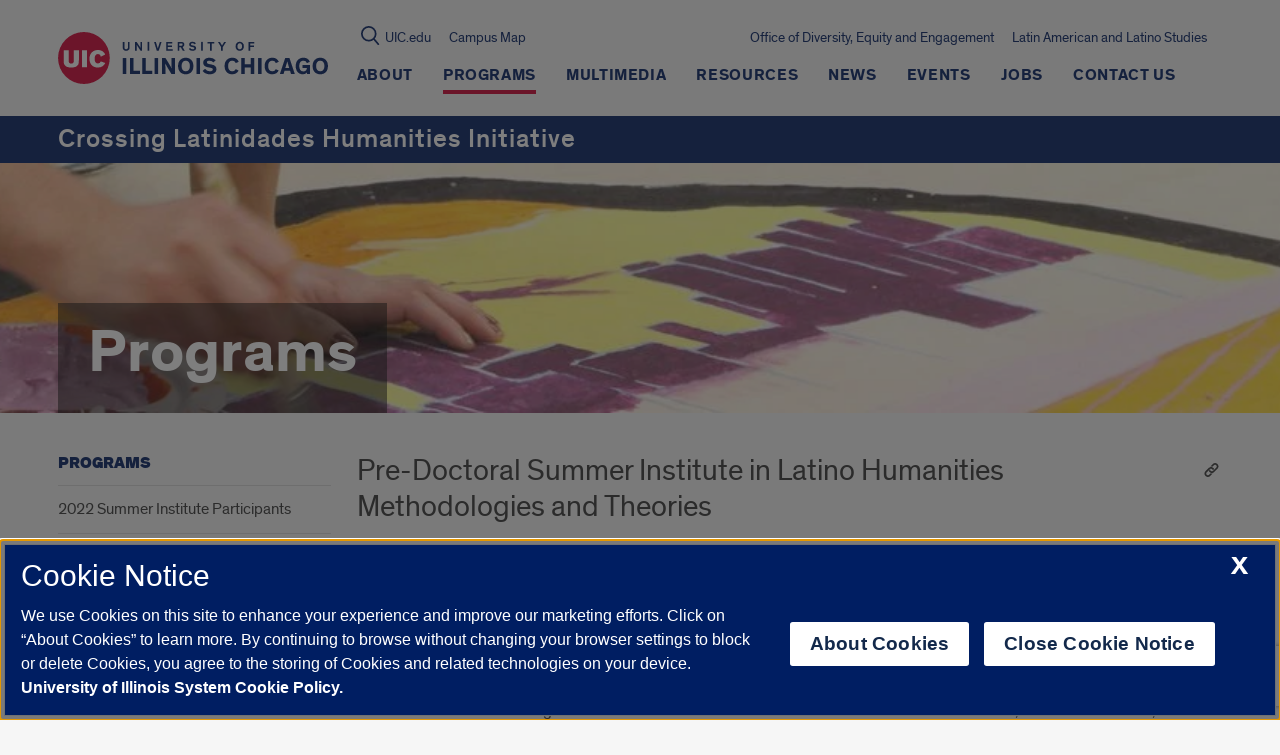

--- FILE ---
content_type: text/html; charset=UTF-8
request_url: https://crossinglatinidades.uic.edu/programs/
body_size: 69851
content:
  
<!doctype html>
<html class="no-js" lang="en-US">
    <head>

    

    <!-- OneTrust Cookies Consent Notice start, uic.edu -->
<script src="https://onetrust.techservices.illinois.edu/scripttemplates/otSDKStub.js" type="text/javascript" charset="UTF-8" data-domain-script="c2f2262d-b694-4eba-8f4b-142c102b685a"></script>
<script type="text/javascript">
function OptanonWrapper() { }
</script>
<!-- OneTrust Cookies Consent Notice end, uic.edu -->

<!-- Google Analytics script (RED and this site) -->
  <script>
    (function(i,s,o,g,r,a,m){i['GoogleAnalyticsObject']=r;i[r]=i[r]||function(){
              (i[r].q=i[r].q||[]).push(arguments)},i[r].l=1*new Date();a=s.createElement(o),
            m=s.getElementsByTagName(o)[0];a.async=1;a.src=g;m.parentNode.insertBefore(a,m)
    })(window,document,'script','https://www.google-analytics.com/analytics.js','ga');

    
        ga('create', 'UA-20665772-1', 'auto');
    
    
        ga('send', 'pageview');
    
      </script>
<!-- End Google Analytics script (RED and this site) -->



<!-- Google Tag Manager script for RED multisite -->
  <script>(function(w,d,s,l,i){w[l]=w[l]||[];w[l].push({'gtm.start': new Date().getTime(),event:'gtm.js'});var f=d.getElementsByTagName(s)[0],
              j=d.createElement(s),dl=l!='dataLayer'?'&l='+l:'';j.async=true;j.src='https://www.googletagmanager.com/gtm.js?id='+i+dl;f.parentNode.insertBefore(j,f);})
              (window,document,'script','dataLayer','GTM-W2Q8D2K');
  </script>
<!-- End Google Tag Manager script for RED multisite -->






        <title>
                            Programs | Crossing Latinidades Humanities Initiative | University of Illinois Chicago
                    </title>




    <meta http-equiv="Content-Type" content="text/html; charset=UTF-8" />
    <meta http-equiv="X-UA-Compatible" content="IE=edge"><script type="text/javascript">(window.NREUM||(NREUM={})).init={privacy:{cookies_enabled:true},ajax:{deny_list:["bam.nr-data.net"]},feature_flags:["soft_nav"],distributed_tracing:{enabled:true}};(window.NREUM||(NREUM={})).loader_config={agentID:"1120104338",accountID:"3597469",trustKey:"66686",xpid:"VwMOVlJVARABVFZRAgABVlcC",licenseKey:"NRJS-52250f587ffd9032ddb",applicationID:"1073516033",browserID:"1120104338"};;/*! For license information please see nr-loader-spa-1.308.0.min.js.LICENSE.txt */
(()=>{var e,t,r={384:(e,t,r)=>{"use strict";r.d(t,{NT:()=>a,US:()=>u,Zm:()=>o,bQ:()=>d,dV:()=>c,pV:()=>l});var n=r(6154),i=r(1863),s=r(1910);const a={beacon:"bam.nr-data.net",errorBeacon:"bam.nr-data.net"};function o(){return n.gm.NREUM||(n.gm.NREUM={}),void 0===n.gm.newrelic&&(n.gm.newrelic=n.gm.NREUM),n.gm.NREUM}function c(){let e=o();return e.o||(e.o={ST:n.gm.setTimeout,SI:n.gm.setImmediate||n.gm.setInterval,CT:n.gm.clearTimeout,XHR:n.gm.XMLHttpRequest,REQ:n.gm.Request,EV:n.gm.Event,PR:n.gm.Promise,MO:n.gm.MutationObserver,FETCH:n.gm.fetch,WS:n.gm.WebSocket},(0,s.i)(...Object.values(e.o))),e}function d(e,t){let r=o();r.initializedAgents??={},t.initializedAt={ms:(0,i.t)(),date:new Date},r.initializedAgents[e]=t}function u(e,t){o()[e]=t}function l(){return function(){let e=o();const t=e.info||{};e.info={beacon:a.beacon,errorBeacon:a.errorBeacon,...t}}(),function(){let e=o();const t=e.init||{};e.init={...t}}(),c(),function(){let e=o();const t=e.loader_config||{};e.loader_config={...t}}(),o()}},782:(e,t,r)=>{"use strict";r.d(t,{T:()=>n});const n=r(860).K7.pageViewTiming},860:(e,t,r)=>{"use strict";r.d(t,{$J:()=>u,K7:()=>c,P3:()=>d,XX:()=>i,Yy:()=>o,df:()=>s,qY:()=>n,v4:()=>a});const n="events",i="jserrors",s="browser/blobs",a="rum",o="browser/logs",c={ajax:"ajax",genericEvents:"generic_events",jserrors:i,logging:"logging",metrics:"metrics",pageAction:"page_action",pageViewEvent:"page_view_event",pageViewTiming:"page_view_timing",sessionReplay:"session_replay",sessionTrace:"session_trace",softNav:"soft_navigations",spa:"spa"},d={[c.pageViewEvent]:1,[c.pageViewTiming]:2,[c.metrics]:3,[c.jserrors]:4,[c.spa]:5,[c.ajax]:6,[c.sessionTrace]:7,[c.softNav]:8,[c.sessionReplay]:9,[c.logging]:10,[c.genericEvents]:11},u={[c.pageViewEvent]:a,[c.pageViewTiming]:n,[c.ajax]:n,[c.spa]:n,[c.softNav]:n,[c.metrics]:i,[c.jserrors]:i,[c.sessionTrace]:s,[c.sessionReplay]:s,[c.logging]:o,[c.genericEvents]:"ins"}},944:(e,t,r)=>{"use strict";r.d(t,{R:()=>i});var n=r(3241);function i(e,t){"function"==typeof console.debug&&(console.debug("New Relic Warning: https://github.com/newrelic/newrelic-browser-agent/blob/main/docs/warning-codes.md#".concat(e),t),(0,n.W)({agentIdentifier:null,drained:null,type:"data",name:"warn",feature:"warn",data:{code:e,secondary:t}}))}},993:(e,t,r)=>{"use strict";r.d(t,{A$:()=>s,ET:()=>a,TZ:()=>o,p_:()=>i});var n=r(860);const i={ERROR:"ERROR",WARN:"WARN",INFO:"INFO",DEBUG:"DEBUG",TRACE:"TRACE"},s={OFF:0,ERROR:1,WARN:2,INFO:3,DEBUG:4,TRACE:5},a="log",o=n.K7.logging},1541:(e,t,r)=>{"use strict";r.d(t,{U:()=>i,f:()=>n});const n={MFE:"MFE",BA:"BA"};function i(e,t){if(2!==t?.harvestEndpointVersion)return{};const r=t.agentRef.runtime.appMetadata.agents[0].entityGuid;return e?{"source.id":e.id,"source.name":e.name,"source.type":e.type,"parent.id":e.parent?.id||r,"parent.type":e.parent?.type||n.BA}:{"entity.guid":r,appId:t.agentRef.info.applicationID}}},1687:(e,t,r)=>{"use strict";r.d(t,{Ak:()=>d,Ze:()=>h,x3:()=>u});var n=r(3241),i=r(7836),s=r(3606),a=r(860),o=r(2646);const c={};function d(e,t){const r={staged:!1,priority:a.P3[t]||0};l(e),c[e].get(t)||c[e].set(t,r)}function u(e,t){e&&c[e]&&(c[e].get(t)&&c[e].delete(t),p(e,t,!1),c[e].size&&f(e))}function l(e){if(!e)throw new Error("agentIdentifier required");c[e]||(c[e]=new Map)}function h(e="",t="feature",r=!1){if(l(e),!e||!c[e].get(t)||r)return p(e,t);c[e].get(t).staged=!0,f(e)}function f(e){const t=Array.from(c[e]);t.every(([e,t])=>t.staged)&&(t.sort((e,t)=>e[1].priority-t[1].priority),t.forEach(([t])=>{c[e].delete(t),p(e,t)}))}function p(e,t,r=!0){const a=e?i.ee.get(e):i.ee,c=s.i.handlers;if(!a.aborted&&a.backlog&&c){if((0,n.W)({agentIdentifier:e,type:"lifecycle",name:"drain",feature:t}),r){const e=a.backlog[t],r=c[t];if(r){for(let t=0;e&&t<e.length;++t)g(e[t],r);Object.entries(r).forEach(([e,t])=>{Object.values(t||{}).forEach(t=>{t[0]?.on&&t[0]?.context()instanceof o.y&&t[0].on(e,t[1])})})}}a.isolatedBacklog||delete c[t],a.backlog[t]=null,a.emit("drain-"+t,[])}}function g(e,t){var r=e[1];Object.values(t[r]||{}).forEach(t=>{var r=e[0];if(t[0]===r){var n=t[1],i=e[3],s=e[2];n.apply(i,s)}})}},1738:(e,t,r)=>{"use strict";r.d(t,{U:()=>f,Y:()=>h});var n=r(3241),i=r(9908),s=r(1863),a=r(944),o=r(5701),c=r(3969),d=r(8362),u=r(860),l=r(4261);function h(e,t,r,s){const h=s||r;!h||h[e]&&h[e]!==d.d.prototype[e]||(h[e]=function(){(0,i.p)(c.xV,["API/"+e+"/called"],void 0,u.K7.metrics,r.ee),(0,n.W)({agentIdentifier:r.agentIdentifier,drained:!!o.B?.[r.agentIdentifier],type:"data",name:"api",feature:l.Pl+e,data:{}});try{return t.apply(this,arguments)}catch(e){(0,a.R)(23,e)}})}function f(e,t,r,n,a){const o=e.info;null===r?delete o.jsAttributes[t]:o.jsAttributes[t]=r,(a||null===r)&&(0,i.p)(l.Pl+n,[(0,s.t)(),t,r],void 0,"session",e.ee)}},1741:(e,t,r)=>{"use strict";r.d(t,{W:()=>s});var n=r(944),i=r(4261);class s{#e(e,...t){if(this[e]!==s.prototype[e])return this[e](...t);(0,n.R)(35,e)}addPageAction(e,t){return this.#e(i.hG,e,t)}register(e){return this.#e(i.eY,e)}recordCustomEvent(e,t){return this.#e(i.fF,e,t)}setPageViewName(e,t){return this.#e(i.Fw,e,t)}setCustomAttribute(e,t,r){return this.#e(i.cD,e,t,r)}noticeError(e,t){return this.#e(i.o5,e,t)}setUserId(e,t=!1){return this.#e(i.Dl,e,t)}setApplicationVersion(e){return this.#e(i.nb,e)}setErrorHandler(e){return this.#e(i.bt,e)}addRelease(e,t){return this.#e(i.k6,e,t)}log(e,t){return this.#e(i.$9,e,t)}start(){return this.#e(i.d3)}finished(e){return this.#e(i.BL,e)}recordReplay(){return this.#e(i.CH)}pauseReplay(){return this.#e(i.Tb)}addToTrace(e){return this.#e(i.U2,e)}setCurrentRouteName(e){return this.#e(i.PA,e)}interaction(e){return this.#e(i.dT,e)}wrapLogger(e,t,r){return this.#e(i.Wb,e,t,r)}measure(e,t){return this.#e(i.V1,e,t)}consent(e){return this.#e(i.Pv,e)}}},1863:(e,t,r)=>{"use strict";function n(){return Math.floor(performance.now())}r.d(t,{t:()=>n})},1910:(e,t,r)=>{"use strict";r.d(t,{i:()=>s});var n=r(944);const i=new Map;function s(...e){return e.every(e=>{if(i.has(e))return i.get(e);const t="function"==typeof e?e.toString():"",r=t.includes("[native code]"),s=t.includes("nrWrapper");return r||s||(0,n.R)(64,e?.name||t),i.set(e,r),r})}},2555:(e,t,r)=>{"use strict";r.d(t,{D:()=>o,f:()=>a});var n=r(384),i=r(8122);const s={beacon:n.NT.beacon,errorBeacon:n.NT.errorBeacon,licenseKey:void 0,applicationID:void 0,sa:void 0,queueTime:void 0,applicationTime:void 0,ttGuid:void 0,user:void 0,account:void 0,product:void 0,extra:void 0,jsAttributes:{},userAttributes:void 0,atts:void 0,transactionName:void 0,tNamePlain:void 0};function a(e){try{return!!e.licenseKey&&!!e.errorBeacon&&!!e.applicationID}catch(e){return!1}}const o=e=>(0,i.a)(e,s)},2614:(e,t,r)=>{"use strict";r.d(t,{BB:()=>a,H3:()=>n,g:()=>d,iL:()=>c,tS:()=>o,uh:()=>i,wk:()=>s});const n="NRBA",i="SESSION",s=144e5,a=18e5,o={STARTED:"session-started",PAUSE:"session-pause",RESET:"session-reset",RESUME:"session-resume",UPDATE:"session-update"},c={SAME_TAB:"same-tab",CROSS_TAB:"cross-tab"},d={OFF:0,FULL:1,ERROR:2}},2646:(e,t,r)=>{"use strict";r.d(t,{y:()=>n});class n{constructor(e){this.contextId=e}}},2843:(e,t,r)=>{"use strict";r.d(t,{G:()=>s,u:()=>i});var n=r(3878);function i(e,t=!1,r,i){(0,n.DD)("visibilitychange",function(){if(t)return void("hidden"===document.visibilityState&&e());e(document.visibilityState)},r,i)}function s(e,t,r){(0,n.sp)("pagehide",e,t,r)}},3241:(e,t,r)=>{"use strict";r.d(t,{W:()=>s});var n=r(6154);const i="newrelic";function s(e={}){try{n.gm.dispatchEvent(new CustomEvent(i,{detail:e}))}catch(e){}}},3304:(e,t,r)=>{"use strict";r.d(t,{A:()=>s});var n=r(7836);const i=()=>{const e=new WeakSet;return(t,r)=>{if("object"==typeof r&&null!==r){if(e.has(r))return;e.add(r)}return r}};function s(e){try{return JSON.stringify(e,i())??""}catch(e){try{n.ee.emit("internal-error",[e])}catch(e){}return""}}},3333:(e,t,r)=>{"use strict";r.d(t,{$v:()=>u,TZ:()=>n,Xh:()=>c,Zp:()=>i,kd:()=>d,mq:()=>o,nf:()=>a,qN:()=>s});const n=r(860).K7.genericEvents,i=["auxclick","click","copy","keydown","paste","scrollend"],s=["focus","blur"],a=4,o=1e3,c=2e3,d=["PageAction","UserAction","BrowserPerformance"],u={RESOURCES:"experimental.resources",REGISTER:"register"}},3434:(e,t,r)=>{"use strict";r.d(t,{Jt:()=>s,YM:()=>d});var n=r(7836),i=r(5607);const s="nr@original:".concat(i.W),a=50;var o=Object.prototype.hasOwnProperty,c=!1;function d(e,t){return e||(e=n.ee),r.inPlace=function(e,t,n,i,s){n||(n="");const a="-"===n.charAt(0);for(let o=0;o<t.length;o++){const c=t[o],d=e[c];l(d)||(e[c]=r(d,a?c+n:n,i,c,s))}},r.flag=s,r;function r(t,r,n,c,d){return l(t)?t:(r||(r=""),nrWrapper[s]=t,function(e,t,r){if(Object.defineProperty&&Object.keys)try{return Object.keys(e).forEach(function(r){Object.defineProperty(t,r,{get:function(){return e[r]},set:function(t){return e[r]=t,t}})}),t}catch(e){u([e],r)}for(var n in e)o.call(e,n)&&(t[n]=e[n])}(t,nrWrapper,e),nrWrapper);function nrWrapper(){var s,o,l,h;let f;try{o=this,s=[...arguments],l="function"==typeof n?n(s,o):n||{}}catch(t){u([t,"",[s,o,c],l],e)}i(r+"start",[s,o,c],l,d);const p=performance.now();let g;try{return h=t.apply(o,s),g=performance.now(),h}catch(e){throw g=performance.now(),i(r+"err",[s,o,e],l,d),f=e,f}finally{const e=g-p,t={start:p,end:g,duration:e,isLongTask:e>=a,methodName:c,thrownError:f};t.isLongTask&&i("long-task",[t,o],l,d),i(r+"end",[s,o,h],l,d)}}}function i(r,n,i,s){if(!c||t){var a=c;c=!0;try{e.emit(r,n,i,t,s)}catch(t){u([t,r,n,i],e)}c=a}}}function u(e,t){t||(t=n.ee);try{t.emit("internal-error",e)}catch(e){}}function l(e){return!(e&&"function"==typeof e&&e.apply&&!e[s])}},3606:(e,t,r)=>{"use strict";r.d(t,{i:()=>s});var n=r(9908);s.on=a;var i=s.handlers={};function s(e,t,r,s){a(s||n.d,i,e,t,r)}function a(e,t,r,i,s){s||(s="feature"),e||(e=n.d);var a=t[s]=t[s]||{};(a[r]=a[r]||[]).push([e,i])}},3738:(e,t,r)=>{"use strict";r.d(t,{He:()=>i,Kp:()=>o,Lc:()=>d,Rz:()=>u,TZ:()=>n,bD:()=>s,d3:()=>a,jx:()=>l,sl:()=>h,uP:()=>c});const n=r(860).K7.sessionTrace,i="bstResource",s="resource",a="-start",o="-end",c="fn"+a,d="fn"+o,u="pushState",l=1e3,h=3e4},3785:(e,t,r)=>{"use strict";r.d(t,{R:()=>c,b:()=>d});var n=r(9908),i=r(1863),s=r(860),a=r(3969),o=r(993);function c(e,t,r={},c=o.p_.INFO,d=!0,u,l=(0,i.t)()){(0,n.p)(a.xV,["API/logging/".concat(c.toLowerCase(),"/called")],void 0,s.K7.metrics,e),(0,n.p)(o.ET,[l,t,r,c,d,u],void 0,s.K7.logging,e)}function d(e){return"string"==typeof e&&Object.values(o.p_).some(t=>t===e.toUpperCase().trim())}},3878:(e,t,r)=>{"use strict";function n(e,t){return{capture:e,passive:!1,signal:t}}function i(e,t,r=!1,i){window.addEventListener(e,t,n(r,i))}function s(e,t,r=!1,i){document.addEventListener(e,t,n(r,i))}r.d(t,{DD:()=>s,jT:()=>n,sp:()=>i})},3962:(e,t,r)=>{"use strict";r.d(t,{AM:()=>a,O2:()=>l,OV:()=>s,Qu:()=>h,TZ:()=>c,ih:()=>f,pP:()=>o,t1:()=>u,tC:()=>i,wD:()=>d});var n=r(860);const i=["click","keydown","submit"],s="popstate",a="api",o="initialPageLoad",c=n.K7.softNav,d=5e3,u=500,l={INITIAL_PAGE_LOAD:"",ROUTE_CHANGE:1,UNSPECIFIED:2},h={INTERACTION:1,AJAX:2,CUSTOM_END:3,CUSTOM_TRACER:4},f={IP:"in progress",PF:"pending finish",FIN:"finished",CAN:"cancelled"}},3969:(e,t,r)=>{"use strict";r.d(t,{TZ:()=>n,XG:()=>o,rs:()=>i,xV:()=>a,z_:()=>s});const n=r(860).K7.metrics,i="sm",s="cm",a="storeSupportabilityMetrics",o="storeEventMetrics"},4234:(e,t,r)=>{"use strict";r.d(t,{W:()=>s});var n=r(7836),i=r(1687);class s{constructor(e,t){this.agentIdentifier=e,this.ee=n.ee.get(e),this.featureName=t,this.blocked=!1}deregisterDrain(){(0,i.x3)(this.agentIdentifier,this.featureName)}}},4261:(e,t,r)=>{"use strict";r.d(t,{$9:()=>u,BL:()=>c,CH:()=>p,Dl:()=>R,Fw:()=>w,PA:()=>v,Pl:()=>n,Pv:()=>A,Tb:()=>h,U2:()=>a,V1:()=>E,Wb:()=>T,bt:()=>y,cD:()=>b,d3:()=>x,dT:()=>d,eY:()=>g,fF:()=>f,hG:()=>s,hw:()=>i,k6:()=>o,nb:()=>m,o5:()=>l});const n="api-",i=n+"ixn-",s="addPageAction",a="addToTrace",o="addRelease",c="finished",d="interaction",u="log",l="noticeError",h="pauseReplay",f="recordCustomEvent",p="recordReplay",g="register",m="setApplicationVersion",v="setCurrentRouteName",b="setCustomAttribute",y="setErrorHandler",w="setPageViewName",R="setUserId",x="start",T="wrapLogger",E="measure",A="consent"},5205:(e,t,r)=>{"use strict";r.d(t,{j:()=>S});var n=r(384),i=r(1741);var s=r(2555),a=r(3333);const o=e=>{if(!e||"string"!=typeof e)return!1;try{document.createDocumentFragment().querySelector(e)}catch{return!1}return!0};var c=r(2614),d=r(944),u=r(8122);const l="[data-nr-mask]",h=e=>(0,u.a)(e,(()=>{const e={feature_flags:[],experimental:{allow_registered_children:!1,resources:!1},mask_selector:"*",block_selector:"[data-nr-block]",mask_input_options:{color:!1,date:!1,"datetime-local":!1,email:!1,month:!1,number:!1,range:!1,search:!1,tel:!1,text:!1,time:!1,url:!1,week:!1,textarea:!1,select:!1,password:!0}};return{ajax:{deny_list:void 0,block_internal:!0,enabled:!0,autoStart:!0},api:{get allow_registered_children(){return e.feature_flags.includes(a.$v.REGISTER)||e.experimental.allow_registered_children},set allow_registered_children(t){e.experimental.allow_registered_children=t},duplicate_registered_data:!1},browser_consent_mode:{enabled:!1},distributed_tracing:{enabled:void 0,exclude_newrelic_header:void 0,cors_use_newrelic_header:void 0,cors_use_tracecontext_headers:void 0,allowed_origins:void 0},get feature_flags(){return e.feature_flags},set feature_flags(t){e.feature_flags=t},generic_events:{enabled:!0,autoStart:!0},harvest:{interval:30},jserrors:{enabled:!0,autoStart:!0},logging:{enabled:!0,autoStart:!0},metrics:{enabled:!0,autoStart:!0},obfuscate:void 0,page_action:{enabled:!0},page_view_event:{enabled:!0,autoStart:!0},page_view_timing:{enabled:!0,autoStart:!0},performance:{capture_marks:!1,capture_measures:!1,capture_detail:!0,resources:{get enabled(){return e.feature_flags.includes(a.$v.RESOURCES)||e.experimental.resources},set enabled(t){e.experimental.resources=t},asset_types:[],first_party_domains:[],ignore_newrelic:!0}},privacy:{cookies_enabled:!0},proxy:{assets:void 0,beacon:void 0},session:{expiresMs:c.wk,inactiveMs:c.BB},session_replay:{autoStart:!0,enabled:!1,preload:!1,sampling_rate:10,error_sampling_rate:100,collect_fonts:!1,inline_images:!1,fix_stylesheets:!0,mask_all_inputs:!0,get mask_text_selector(){return e.mask_selector},set mask_text_selector(t){o(t)?e.mask_selector="".concat(t,",").concat(l):""===t||null===t?e.mask_selector=l:(0,d.R)(5,t)},get block_class(){return"nr-block"},get ignore_class(){return"nr-ignore"},get mask_text_class(){return"nr-mask"},get block_selector(){return e.block_selector},set block_selector(t){o(t)?e.block_selector+=",".concat(t):""!==t&&(0,d.R)(6,t)},get mask_input_options(){return e.mask_input_options},set mask_input_options(t){t&&"object"==typeof t?e.mask_input_options={...t,password:!0}:(0,d.R)(7,t)}},session_trace:{enabled:!0,autoStart:!0},soft_navigations:{enabled:!0,autoStart:!0},spa:{enabled:!0,autoStart:!0},ssl:void 0,user_actions:{enabled:!0,elementAttributes:["id","className","tagName","type"]}}})());var f=r(6154),p=r(9324);let g=0;const m={buildEnv:p.F3,distMethod:p.Xs,version:p.xv,originTime:f.WN},v={consented:!1},b={appMetadata:{},get consented(){return this.session?.state?.consent||v.consented},set consented(e){v.consented=e},customTransaction:void 0,denyList:void 0,disabled:!1,harvester:void 0,isolatedBacklog:!1,isRecording:!1,loaderType:void 0,maxBytes:3e4,obfuscator:void 0,onerror:void 0,ptid:void 0,releaseIds:{},session:void 0,timeKeeper:void 0,registeredEntities:[],jsAttributesMetadata:{bytes:0},get harvestCount(){return++g}},y=e=>{const t=(0,u.a)(e,b),r=Object.keys(m).reduce((e,t)=>(e[t]={value:m[t],writable:!1,configurable:!0,enumerable:!0},e),{});return Object.defineProperties(t,r)};var w=r(5701);const R=e=>{const t=e.startsWith("http");e+="/",r.p=t?e:"https://"+e};var x=r(7836),T=r(3241);const E={accountID:void 0,trustKey:void 0,agentID:void 0,licenseKey:void 0,applicationID:void 0,xpid:void 0},A=e=>(0,u.a)(e,E),_=new Set;function S(e,t={},r,a){let{init:o,info:c,loader_config:d,runtime:u={},exposed:l=!0}=t;if(!c){const e=(0,n.pV)();o=e.init,c=e.info,d=e.loader_config}e.init=h(o||{}),e.loader_config=A(d||{}),c.jsAttributes??={},f.bv&&(c.jsAttributes.isWorker=!0),e.info=(0,s.D)(c);const p=e.init,g=[c.beacon,c.errorBeacon];_.has(e.agentIdentifier)||(p.proxy.assets&&(R(p.proxy.assets),g.push(p.proxy.assets)),p.proxy.beacon&&g.push(p.proxy.beacon),e.beacons=[...g],function(e){const t=(0,n.pV)();Object.getOwnPropertyNames(i.W.prototype).forEach(r=>{const n=i.W.prototype[r];if("function"!=typeof n||"constructor"===n)return;let s=t[r];e[r]&&!1!==e.exposed&&"micro-agent"!==e.runtime?.loaderType&&(t[r]=(...t)=>{const n=e[r](...t);return s?s(...t):n})})}(e),(0,n.US)("activatedFeatures",w.B)),u.denyList=[...p.ajax.deny_list||[],...p.ajax.block_internal?g:[]],u.ptid=e.agentIdentifier,u.loaderType=r,e.runtime=y(u),_.has(e.agentIdentifier)||(e.ee=x.ee.get(e.agentIdentifier),e.exposed=l,(0,T.W)({agentIdentifier:e.agentIdentifier,drained:!!w.B?.[e.agentIdentifier],type:"lifecycle",name:"initialize",feature:void 0,data:e.config})),_.add(e.agentIdentifier)}},5270:(e,t,r)=>{"use strict";r.d(t,{Aw:()=>a,SR:()=>s,rF:()=>o});var n=r(384),i=r(7767);function s(e){return!!(0,n.dV)().o.MO&&(0,i.V)(e)&&!0===e?.session_trace.enabled}function a(e){return!0===e?.session_replay.preload&&s(e)}function o(e,t){try{if("string"==typeof t?.type){if("password"===t.type.toLowerCase())return"*".repeat(e?.length||0);if(void 0!==t?.dataset?.nrUnmask||t?.classList?.contains("nr-unmask"))return e}}catch(e){}return"string"==typeof e?e.replace(/[\S]/g,"*"):"*".repeat(e?.length||0)}},5289:(e,t,r)=>{"use strict";r.d(t,{GG:()=>a,Qr:()=>c,sB:()=>o});var n=r(3878),i=r(6389);function s(){return"undefined"==typeof document||"complete"===document.readyState}function a(e,t){if(s())return e();const r=(0,i.J)(e),a=setInterval(()=>{s()&&(clearInterval(a),r())},500);(0,n.sp)("load",r,t)}function o(e){if(s())return e();(0,n.DD)("DOMContentLoaded",e)}function c(e){if(s())return e();(0,n.sp)("popstate",e)}},5607:(e,t,r)=>{"use strict";r.d(t,{W:()=>n});const n=(0,r(9566).bz)()},5701:(e,t,r)=>{"use strict";r.d(t,{B:()=>s,t:()=>a});var n=r(3241);const i=new Set,s={};function a(e,t){const r=t.agentIdentifier;s[r]??={},e&&"object"==typeof e&&(i.has(r)||(t.ee.emit("rumresp",[e]),s[r]=e,i.add(r),(0,n.W)({agentIdentifier:r,loaded:!0,drained:!0,type:"lifecycle",name:"load",feature:void 0,data:e})))}},6154:(e,t,r)=>{"use strict";r.d(t,{OF:()=>d,RI:()=>i,WN:()=>h,bv:()=>s,eN:()=>f,gm:()=>a,lR:()=>l,m:()=>c,mw:()=>o,sb:()=>u});var n=r(1863);const i="undefined"!=typeof window&&!!window.document,s="undefined"!=typeof WorkerGlobalScope&&("undefined"!=typeof self&&self instanceof WorkerGlobalScope&&self.navigator instanceof WorkerNavigator||"undefined"!=typeof globalThis&&globalThis instanceof WorkerGlobalScope&&globalThis.navigator instanceof WorkerNavigator),a=i?window:"undefined"!=typeof WorkerGlobalScope&&("undefined"!=typeof self&&self instanceof WorkerGlobalScope&&self||"undefined"!=typeof globalThis&&globalThis instanceof WorkerGlobalScope&&globalThis),o=Boolean("hidden"===a?.document?.visibilityState),c=""+a?.location,d=/iPad|iPhone|iPod/.test(a.navigator?.userAgent),u=d&&"undefined"==typeof SharedWorker,l=(()=>{const e=a.navigator?.userAgent?.match(/Firefox[/\s](\d+\.\d+)/);return Array.isArray(e)&&e.length>=2?+e[1]:0})(),h=Date.now()-(0,n.t)(),f=()=>"undefined"!=typeof PerformanceNavigationTiming&&a?.performance?.getEntriesByType("navigation")?.[0]?.responseStart},6344:(e,t,r)=>{"use strict";r.d(t,{BB:()=>u,Qb:()=>l,TZ:()=>i,Ug:()=>a,Vh:()=>s,_s:()=>o,bc:()=>d,yP:()=>c});var n=r(2614);const i=r(860).K7.sessionReplay,s="errorDuringReplay",a=.12,o={DomContentLoaded:0,Load:1,FullSnapshot:2,IncrementalSnapshot:3,Meta:4,Custom:5},c={[n.g.ERROR]:15e3,[n.g.FULL]:3e5,[n.g.OFF]:0},d={RESET:{message:"Session was reset",sm:"Reset"},IMPORT:{message:"Recorder failed to import",sm:"Import"},TOO_MANY:{message:"429: Too Many Requests",sm:"Too-Many"},TOO_BIG:{message:"Payload was too large",sm:"Too-Big"},CROSS_TAB:{message:"Session Entity was set to OFF on another tab",sm:"Cross-Tab"},ENTITLEMENTS:{message:"Session Replay is not allowed and will not be started",sm:"Entitlement"}},u=5e3,l={API:"api",RESUME:"resume",SWITCH_TO_FULL:"switchToFull",INITIALIZE:"initialize",PRELOAD:"preload"}},6389:(e,t,r)=>{"use strict";function n(e,t=500,r={}){const n=r?.leading||!1;let i;return(...r)=>{n&&void 0===i&&(e.apply(this,r),i=setTimeout(()=>{i=clearTimeout(i)},t)),n||(clearTimeout(i),i=setTimeout(()=>{e.apply(this,r)},t))}}function i(e){let t=!1;return(...r)=>{t||(t=!0,e.apply(this,r))}}r.d(t,{J:()=>i,s:()=>n})},6630:(e,t,r)=>{"use strict";r.d(t,{T:()=>n});const n=r(860).K7.pageViewEvent},6774:(e,t,r)=>{"use strict";r.d(t,{T:()=>n});const n=r(860).K7.jserrors},7295:(e,t,r)=>{"use strict";r.d(t,{Xv:()=>a,gX:()=>i,iW:()=>s});var n=[];function i(e){if(!e||s(e))return!1;if(0===n.length)return!0;if("*"===n[0].hostname)return!1;for(var t=0;t<n.length;t++){var r=n[t];if(r.hostname.test(e.hostname)&&r.pathname.test(e.pathname))return!1}return!0}function s(e){return void 0===e.hostname}function a(e){if(n=[],e&&e.length)for(var t=0;t<e.length;t++){let r=e[t];if(!r)continue;if("*"===r)return void(n=[{hostname:"*"}]);0===r.indexOf("http://")?r=r.substring(7):0===r.indexOf("https://")&&(r=r.substring(8));const i=r.indexOf("/");let s,a;i>0?(s=r.substring(0,i),a=r.substring(i)):(s=r,a="*");let[c]=s.split(":");n.push({hostname:o(c),pathname:o(a,!0)})}}function o(e,t=!1){const r=e.replace(/[.+?^${}()|[\]\\]/g,e=>"\\"+e).replace(/\*/g,".*?");return new RegExp((t?"^":"")+r+"$")}},7485:(e,t,r)=>{"use strict";r.d(t,{D:()=>i});var n=r(6154);function i(e){if(0===(e||"").indexOf("data:"))return{protocol:"data"};try{const t=new URL(e,location.href),r={port:t.port,hostname:t.hostname,pathname:t.pathname,search:t.search,protocol:t.protocol.slice(0,t.protocol.indexOf(":")),sameOrigin:t.protocol===n.gm?.location?.protocol&&t.host===n.gm?.location?.host};return r.port&&""!==r.port||("http:"===t.protocol&&(r.port="80"),"https:"===t.protocol&&(r.port="443")),r.pathname&&""!==r.pathname?r.pathname.startsWith("/")||(r.pathname="/".concat(r.pathname)):r.pathname="/",r}catch(e){return{}}}},7699:(e,t,r)=>{"use strict";r.d(t,{It:()=>s,KC:()=>o,No:()=>i,qh:()=>a});var n=r(860);const i=16e3,s=1e6,a="SESSION_ERROR",o={[n.K7.logging]:!0,[n.K7.genericEvents]:!1,[n.K7.jserrors]:!1,[n.K7.ajax]:!1}},7767:(e,t,r)=>{"use strict";r.d(t,{V:()=>i});var n=r(6154);const i=e=>n.RI&&!0===e?.privacy.cookies_enabled},7836:(e,t,r)=>{"use strict";r.d(t,{P:()=>o,ee:()=>c});var n=r(384),i=r(8990),s=r(2646),a=r(5607);const o="nr@context:".concat(a.W),c=function e(t,r){var n={},a={},u={},l=!1;try{l=16===r.length&&d.initializedAgents?.[r]?.runtime.isolatedBacklog}catch(e){}var h={on:p,addEventListener:p,removeEventListener:function(e,t){var r=n[e];if(!r)return;for(var i=0;i<r.length;i++)r[i]===t&&r.splice(i,1)},emit:function(e,r,n,i,s){!1!==s&&(s=!0);if(c.aborted&&!i)return;t&&s&&t.emit(e,r,n);var o=f(n);g(e).forEach(e=>{e.apply(o,r)});var d=v()[a[e]];d&&d.push([h,e,r,o]);return o},get:m,listeners:g,context:f,buffer:function(e,t){const r=v();if(t=t||"feature",h.aborted)return;Object.entries(e||{}).forEach(([e,n])=>{a[n]=t,t in r||(r[t]=[])})},abort:function(){h._aborted=!0,Object.keys(h.backlog).forEach(e=>{delete h.backlog[e]})},isBuffering:function(e){return!!v()[a[e]]},debugId:r,backlog:l?{}:t&&"object"==typeof t.backlog?t.backlog:{},isolatedBacklog:l};return Object.defineProperty(h,"aborted",{get:()=>{let e=h._aborted||!1;return e||(t&&(e=t.aborted),e)}}),h;function f(e){return e&&e instanceof s.y?e:e?(0,i.I)(e,o,()=>new s.y(o)):new s.y(o)}function p(e,t){n[e]=g(e).concat(t)}function g(e){return n[e]||[]}function m(t){return u[t]=u[t]||e(h,t)}function v(){return h.backlog}}(void 0,"globalEE"),d=(0,n.Zm)();d.ee||(d.ee=c)},8122:(e,t,r)=>{"use strict";r.d(t,{a:()=>i});var n=r(944);function i(e,t){try{if(!e||"object"!=typeof e)return(0,n.R)(3);if(!t||"object"!=typeof t)return(0,n.R)(4);const r=Object.create(Object.getPrototypeOf(t),Object.getOwnPropertyDescriptors(t)),s=0===Object.keys(r).length?e:r;for(let a in s)if(void 0!==e[a])try{if(null===e[a]){r[a]=null;continue}Array.isArray(e[a])&&Array.isArray(t[a])?r[a]=Array.from(new Set([...e[a],...t[a]])):"object"==typeof e[a]&&"object"==typeof t[a]?r[a]=i(e[a],t[a]):r[a]=e[a]}catch(e){r[a]||(0,n.R)(1,e)}return r}catch(e){(0,n.R)(2,e)}}},8139:(e,t,r)=>{"use strict";r.d(t,{u:()=>h});var n=r(7836),i=r(3434),s=r(8990),a=r(6154);const o={},c=a.gm.XMLHttpRequest,d="addEventListener",u="removeEventListener",l="nr@wrapped:".concat(n.P);function h(e){var t=function(e){return(e||n.ee).get("events")}(e);if(o[t.debugId]++)return t;o[t.debugId]=1;var r=(0,i.YM)(t,!0);function h(e){r.inPlace(e,[d,u],"-",p)}function p(e,t){return e[1]}return"getPrototypeOf"in Object&&(a.RI&&f(document,h),c&&f(c.prototype,h),f(a.gm,h)),t.on(d+"-start",function(e,t){var n=e[1];if(null!==n&&("function"==typeof n||"object"==typeof n)&&"newrelic"!==e[0]){var i=(0,s.I)(n,l,function(){var e={object:function(){if("function"!=typeof n.handleEvent)return;return n.handleEvent.apply(n,arguments)},function:n}[typeof n];return e?r(e,"fn-",null,e.name||"anonymous"):n});this.wrapped=e[1]=i}}),t.on(u+"-start",function(e){e[1]=this.wrapped||e[1]}),t}function f(e,t,...r){let n=e;for(;"object"==typeof n&&!Object.prototype.hasOwnProperty.call(n,d);)n=Object.getPrototypeOf(n);n&&t(n,...r)}},8362:(e,t,r)=>{"use strict";r.d(t,{d:()=>s});var n=r(9566),i=r(1741);class s extends i.W{agentIdentifier=(0,n.LA)(16)}},8374:(e,t,r)=>{r.nc=(()=>{try{return document?.currentScript?.nonce}catch(e){}return""})()},8990:(e,t,r)=>{"use strict";r.d(t,{I:()=>i});var n=Object.prototype.hasOwnProperty;function i(e,t,r){if(n.call(e,t))return e[t];var i=r();if(Object.defineProperty&&Object.keys)try{return Object.defineProperty(e,t,{value:i,writable:!0,enumerable:!1}),i}catch(e){}return e[t]=i,i}},9119:(e,t,r)=>{"use strict";r.d(t,{L:()=>s});var n=/([^?#]*)[^#]*(#[^?]*|$).*/,i=/([^?#]*)().*/;function s(e,t){return e?e.replace(t?n:i,"$1$2"):e}},9300:(e,t,r)=>{"use strict";r.d(t,{T:()=>n});const n=r(860).K7.ajax},9324:(e,t,r)=>{"use strict";r.d(t,{AJ:()=>a,F3:()=>i,Xs:()=>s,Yq:()=>o,xv:()=>n});const n="1.308.0",i="PROD",s="CDN",a="@newrelic/rrweb",o="1.0.1"},9566:(e,t,r)=>{"use strict";r.d(t,{LA:()=>o,ZF:()=>c,bz:()=>a,el:()=>d});var n=r(6154);const i="xxxxxxxx-xxxx-4xxx-yxxx-xxxxxxxxxxxx";function s(e,t){return e?15&e[t]:16*Math.random()|0}function a(){const e=n.gm?.crypto||n.gm?.msCrypto;let t,r=0;return e&&e.getRandomValues&&(t=e.getRandomValues(new Uint8Array(30))),i.split("").map(e=>"x"===e?s(t,r++).toString(16):"y"===e?(3&s()|8).toString(16):e).join("")}function o(e){const t=n.gm?.crypto||n.gm?.msCrypto;let r,i=0;t&&t.getRandomValues&&(r=t.getRandomValues(new Uint8Array(e)));const a=[];for(var o=0;o<e;o++)a.push(s(r,i++).toString(16));return a.join("")}function c(){return o(16)}function d(){return o(32)}},9908:(e,t,r)=>{"use strict";r.d(t,{d:()=>n,p:()=>i});var n=r(7836).ee.get("handle");function i(e,t,r,i,s){s?(s.buffer([e],i),s.emit(e,t,r)):(n.buffer([e],i),n.emit(e,t,r))}}},n={};function i(e){var t=n[e];if(void 0!==t)return t.exports;var s=n[e]={exports:{}};return r[e](s,s.exports,i),s.exports}i.m=r,i.d=(e,t)=>{for(var r in t)i.o(t,r)&&!i.o(e,r)&&Object.defineProperty(e,r,{enumerable:!0,get:t[r]})},i.f={},i.e=e=>Promise.all(Object.keys(i.f).reduce((t,r)=>(i.f[r](e,t),t),[])),i.u=e=>({212:"nr-spa-compressor",249:"nr-spa-recorder",478:"nr-spa"}[e]+"-1.308.0.min.js"),i.o=(e,t)=>Object.prototype.hasOwnProperty.call(e,t),e={},t="NRBA-1.308.0.PROD:",i.l=(r,n,s,a)=>{if(e[r])e[r].push(n);else{var o,c;if(void 0!==s)for(var d=document.getElementsByTagName("script"),u=0;u<d.length;u++){var l=d[u];if(l.getAttribute("src")==r||l.getAttribute("data-webpack")==t+s){o=l;break}}if(!o){c=!0;var h={478:"sha512-RSfSVnmHk59T/uIPbdSE0LPeqcEdF4/+XhfJdBuccH5rYMOEZDhFdtnh6X6nJk7hGpzHd9Ujhsy7lZEz/ORYCQ==",249:"sha512-ehJXhmntm85NSqW4MkhfQqmeKFulra3klDyY0OPDUE+sQ3GokHlPh1pmAzuNy//3j4ac6lzIbmXLvGQBMYmrkg==",212:"sha512-B9h4CR46ndKRgMBcK+j67uSR2RCnJfGefU+A7FrgR/k42ovXy5x/MAVFiSvFxuVeEk/pNLgvYGMp1cBSK/G6Fg=="};(o=document.createElement("script")).charset="utf-8",i.nc&&o.setAttribute("nonce",i.nc),o.setAttribute("data-webpack",t+s),o.src=r,0!==o.src.indexOf(window.location.origin+"/")&&(o.crossOrigin="anonymous"),h[a]&&(o.integrity=h[a])}e[r]=[n];var f=(t,n)=>{o.onerror=o.onload=null,clearTimeout(p);var i=e[r];if(delete e[r],o.parentNode&&o.parentNode.removeChild(o),i&&i.forEach(e=>e(n)),t)return t(n)},p=setTimeout(f.bind(null,void 0,{type:"timeout",target:o}),12e4);o.onerror=f.bind(null,o.onerror),o.onload=f.bind(null,o.onload),c&&document.head.appendChild(o)}},i.r=e=>{"undefined"!=typeof Symbol&&Symbol.toStringTag&&Object.defineProperty(e,Symbol.toStringTag,{value:"Module"}),Object.defineProperty(e,"__esModule",{value:!0})},i.p="https://js-agent.newrelic.com/",(()=>{var e={38:0,788:0};i.f.j=(t,r)=>{var n=i.o(e,t)?e[t]:void 0;if(0!==n)if(n)r.push(n[2]);else{var s=new Promise((r,i)=>n=e[t]=[r,i]);r.push(n[2]=s);var a=i.p+i.u(t),o=new Error;i.l(a,r=>{if(i.o(e,t)&&(0!==(n=e[t])&&(e[t]=void 0),n)){var s=r&&("load"===r.type?"missing":r.type),a=r&&r.target&&r.target.src;o.message="Loading chunk "+t+" failed: ("+s+": "+a+")",o.name="ChunkLoadError",o.type=s,o.request=a,n[1](o)}},"chunk-"+t,t)}};var t=(t,r)=>{var n,s,[a,o,c]=r,d=0;if(a.some(t=>0!==e[t])){for(n in o)i.o(o,n)&&(i.m[n]=o[n]);if(c)c(i)}for(t&&t(r);d<a.length;d++)s=a[d],i.o(e,s)&&e[s]&&e[s][0](),e[s]=0},r=self["webpackChunk:NRBA-1.308.0.PROD"]=self["webpackChunk:NRBA-1.308.0.PROD"]||[];r.forEach(t.bind(null,0)),r.push=t.bind(null,r.push.bind(r))})(),(()=>{"use strict";i(8374);var e=i(8362),t=i(860);const r=Object.values(t.K7);var n=i(5205);var s=i(9908),a=i(1863),o=i(4261),c=i(1738);var d=i(1687),u=i(4234),l=i(5289),h=i(6154),f=i(944),p=i(5270),g=i(7767),m=i(6389),v=i(7699);class b extends u.W{constructor(e,t){super(e.agentIdentifier,t),this.agentRef=e,this.abortHandler=void 0,this.featAggregate=void 0,this.loadedSuccessfully=void 0,this.onAggregateImported=new Promise(e=>{this.loadedSuccessfully=e}),this.deferred=Promise.resolve(),!1===e.init[this.featureName].autoStart?this.deferred=new Promise((t,r)=>{this.ee.on("manual-start-all",(0,m.J)(()=>{(0,d.Ak)(e.agentIdentifier,this.featureName),t()}))}):(0,d.Ak)(e.agentIdentifier,t)}importAggregator(e,t,r={}){if(this.featAggregate)return;const n=async()=>{let n;await this.deferred;try{if((0,g.V)(e.init)){const{setupAgentSession:t}=await i.e(478).then(i.bind(i,8766));n=t(e)}}catch(e){(0,f.R)(20,e),this.ee.emit("internal-error",[e]),(0,s.p)(v.qh,[e],void 0,this.featureName,this.ee)}try{if(!this.#t(this.featureName,n,e.init))return(0,d.Ze)(this.agentIdentifier,this.featureName),void this.loadedSuccessfully(!1);const{Aggregate:i}=await t();this.featAggregate=new i(e,r),e.runtime.harvester.initializedAggregates.push(this.featAggregate),this.loadedSuccessfully(!0)}catch(e){(0,f.R)(34,e),this.abortHandler?.(),(0,d.Ze)(this.agentIdentifier,this.featureName,!0),this.loadedSuccessfully(!1),this.ee&&this.ee.abort()}};h.RI?(0,l.GG)(()=>n(),!0):n()}#t(e,r,n){if(this.blocked)return!1;switch(e){case t.K7.sessionReplay:return(0,p.SR)(n)&&!!r;case t.K7.sessionTrace:return!!r;default:return!0}}}var y=i(6630),w=i(2614),R=i(3241);class x extends b{static featureName=y.T;constructor(e){var t;super(e,y.T),this.setupInspectionEvents(e.agentIdentifier),t=e,(0,c.Y)(o.Fw,function(e,r){"string"==typeof e&&("/"!==e.charAt(0)&&(e="/"+e),t.runtime.customTransaction=(r||"http://custom.transaction")+e,(0,s.p)(o.Pl+o.Fw,[(0,a.t)()],void 0,void 0,t.ee))},t),this.importAggregator(e,()=>i.e(478).then(i.bind(i,2467)))}setupInspectionEvents(e){const t=(t,r)=>{t&&(0,R.W)({agentIdentifier:e,timeStamp:t.timeStamp,loaded:"complete"===t.target.readyState,type:"window",name:r,data:t.target.location+""})};(0,l.sB)(e=>{t(e,"DOMContentLoaded")}),(0,l.GG)(e=>{t(e,"load")}),(0,l.Qr)(e=>{t(e,"navigate")}),this.ee.on(w.tS.UPDATE,(t,r)=>{(0,R.W)({agentIdentifier:e,type:"lifecycle",name:"session",data:r})})}}var T=i(384);class E extends e.d{constructor(e){var t;(super(),h.gm)?(this.features={},(0,T.bQ)(this.agentIdentifier,this),this.desiredFeatures=new Set(e.features||[]),this.desiredFeatures.add(x),(0,n.j)(this,e,e.loaderType||"agent"),t=this,(0,c.Y)(o.cD,function(e,r,n=!1){if("string"==typeof e){if(["string","number","boolean"].includes(typeof r)||null===r)return(0,c.U)(t,e,r,o.cD,n);(0,f.R)(40,typeof r)}else(0,f.R)(39,typeof e)},t),function(e){(0,c.Y)(o.Dl,function(t,r=!1){if("string"!=typeof t&&null!==t)return void(0,f.R)(41,typeof t);const n=e.info.jsAttributes["enduser.id"];r&&null!=n&&n!==t?(0,s.p)(o.Pl+"setUserIdAndResetSession",[t],void 0,"session",e.ee):(0,c.U)(e,"enduser.id",t,o.Dl,!0)},e)}(this),function(e){(0,c.Y)(o.nb,function(t){if("string"==typeof t||null===t)return(0,c.U)(e,"application.version",t,o.nb,!1);(0,f.R)(42,typeof t)},e)}(this),function(e){(0,c.Y)(o.d3,function(){e.ee.emit("manual-start-all")},e)}(this),function(e){(0,c.Y)(o.Pv,function(t=!0){if("boolean"==typeof t){if((0,s.p)(o.Pl+o.Pv,[t],void 0,"session",e.ee),e.runtime.consented=t,t){const t=e.features.page_view_event;t.onAggregateImported.then(e=>{const r=t.featAggregate;e&&!r.sentRum&&r.sendRum()})}}else(0,f.R)(65,typeof t)},e)}(this),this.run()):(0,f.R)(21)}get config(){return{info:this.info,init:this.init,loader_config:this.loader_config,runtime:this.runtime}}get api(){return this}run(){try{const e=function(e){const t={};return r.forEach(r=>{t[r]=!!e[r]?.enabled}),t}(this.init),n=[...this.desiredFeatures];n.sort((e,r)=>t.P3[e.featureName]-t.P3[r.featureName]),n.forEach(r=>{if(!e[r.featureName]&&r.featureName!==t.K7.pageViewEvent)return;if(r.featureName===t.K7.spa)return void(0,f.R)(67);const n=function(e){switch(e){case t.K7.ajax:return[t.K7.jserrors];case t.K7.sessionTrace:return[t.K7.ajax,t.K7.pageViewEvent];case t.K7.sessionReplay:return[t.K7.sessionTrace];case t.K7.pageViewTiming:return[t.K7.pageViewEvent];default:return[]}}(r.featureName).filter(e=>!(e in this.features));n.length>0&&(0,f.R)(36,{targetFeature:r.featureName,missingDependencies:n}),this.features[r.featureName]=new r(this)})}catch(e){(0,f.R)(22,e);for(const e in this.features)this.features[e].abortHandler?.();const t=(0,T.Zm)();delete t.initializedAgents[this.agentIdentifier]?.features,delete this.sharedAggregator;return t.ee.get(this.agentIdentifier).abort(),!1}}}var A=i(2843),_=i(782);class S extends b{static featureName=_.T;constructor(e){super(e,_.T),h.RI&&((0,A.u)(()=>(0,s.p)("docHidden",[(0,a.t)()],void 0,_.T,this.ee),!0),(0,A.G)(()=>(0,s.p)("winPagehide",[(0,a.t)()],void 0,_.T,this.ee)),this.importAggregator(e,()=>i.e(478).then(i.bind(i,9917))))}}var O=i(3969);class I extends b{static featureName=O.TZ;constructor(e){super(e,O.TZ),h.RI&&document.addEventListener("securitypolicyviolation",e=>{(0,s.p)(O.xV,["Generic/CSPViolation/Detected"],void 0,this.featureName,this.ee)}),this.importAggregator(e,()=>i.e(478).then(i.bind(i,6555)))}}var N=i(6774),P=i(3878),k=i(3304);class D{constructor(e,t,r,n,i){this.name="UncaughtError",this.message="string"==typeof e?e:(0,k.A)(e),this.sourceURL=t,this.line=r,this.column=n,this.__newrelic=i}}function C(e){return M(e)?e:new D(void 0!==e?.message?e.message:e,e?.filename||e?.sourceURL,e?.lineno||e?.line,e?.colno||e?.col,e?.__newrelic,e?.cause)}function j(e){const t="Unhandled Promise Rejection: ";if(!e?.reason)return;if(M(e.reason)){try{e.reason.message.startsWith(t)||(e.reason.message=t+e.reason.message)}catch(e){}return C(e.reason)}const r=C(e.reason);return(r.message||"").startsWith(t)||(r.message=t+r.message),r}function L(e){if(e.error instanceof SyntaxError&&!/:\d+$/.test(e.error.stack?.trim())){const t=new D(e.message,e.filename,e.lineno,e.colno,e.error.__newrelic,e.cause);return t.name=SyntaxError.name,t}return M(e.error)?e.error:C(e)}function M(e){return e instanceof Error&&!!e.stack}function H(e,r,n,i,o=(0,a.t)()){"string"==typeof e&&(e=new Error(e)),(0,s.p)("err",[e,o,!1,r,n.runtime.isRecording,void 0,i],void 0,t.K7.jserrors,n.ee),(0,s.p)("uaErr",[],void 0,t.K7.genericEvents,n.ee)}var B=i(1541),K=i(993),W=i(3785);function U(e,{customAttributes:t={},level:r=K.p_.INFO}={},n,i,s=(0,a.t)()){(0,W.R)(n.ee,e,t,r,!1,i,s)}function F(e,r,n,i,c=(0,a.t)()){(0,s.p)(o.Pl+o.hG,[c,e,r,i],void 0,t.K7.genericEvents,n.ee)}function V(e,r,n,i,c=(0,a.t)()){const{start:d,end:u,customAttributes:l}=r||{},h={customAttributes:l||{}};if("object"!=typeof h.customAttributes||"string"!=typeof e||0===e.length)return void(0,f.R)(57);const p=(e,t)=>null==e?t:"number"==typeof e?e:e instanceof PerformanceMark?e.startTime:Number.NaN;if(h.start=p(d,0),h.end=p(u,c),Number.isNaN(h.start)||Number.isNaN(h.end))(0,f.R)(57);else{if(h.duration=h.end-h.start,!(h.duration<0))return(0,s.p)(o.Pl+o.V1,[h,e,i],void 0,t.K7.genericEvents,n.ee),h;(0,f.R)(58)}}function G(e,r={},n,i,c=(0,a.t)()){(0,s.p)(o.Pl+o.fF,[c,e,r,i],void 0,t.K7.genericEvents,n.ee)}function z(e){(0,c.Y)(o.eY,function(t){return Y(e,t)},e)}function Y(e,r,n){(0,f.R)(54,"newrelic.register"),r||={},r.type=B.f.MFE,r.licenseKey||=e.info.licenseKey,r.blocked=!1,r.parent=n||{},Array.isArray(r.tags)||(r.tags=[]);const i={};r.tags.forEach(e=>{"name"!==e&&"id"!==e&&(i["source.".concat(e)]=!0)}),r.isolated??=!0;let o=()=>{};const c=e.runtime.registeredEntities;if(!r.isolated){const e=c.find(({metadata:{target:{id:e}}})=>e===r.id&&!r.isolated);if(e)return e}const d=e=>{r.blocked=!0,o=e};function u(e){return"string"==typeof e&&!!e.trim()&&e.trim().length<501||"number"==typeof e}e.init.api.allow_registered_children||d((0,m.J)(()=>(0,f.R)(55))),u(r.id)&&u(r.name)||d((0,m.J)(()=>(0,f.R)(48,r)));const l={addPageAction:(t,n={})=>g(F,[t,{...i,...n},e],r),deregister:()=>{d((0,m.J)(()=>(0,f.R)(68)))},log:(t,n={})=>g(U,[t,{...n,customAttributes:{...i,...n.customAttributes||{}}},e],r),measure:(t,n={})=>g(V,[t,{...n,customAttributes:{...i,...n.customAttributes||{}}},e],r),noticeError:(t,n={})=>g(H,[t,{...i,...n},e],r),register:(t={})=>g(Y,[e,t],l.metadata.target),recordCustomEvent:(t,n={})=>g(G,[t,{...i,...n},e],r),setApplicationVersion:e=>p("application.version",e),setCustomAttribute:(e,t)=>p(e,t),setUserId:e=>p("enduser.id",e),metadata:{customAttributes:i,target:r}},h=()=>(r.blocked&&o(),r.blocked);h()||c.push(l);const p=(e,t)=>{h()||(i[e]=t)},g=(r,n,i)=>{if(h())return;const o=(0,a.t)();(0,s.p)(O.xV,["API/register/".concat(r.name,"/called")],void 0,t.K7.metrics,e.ee);try{if(e.init.api.duplicate_registered_data&&"register"!==r.name){let e=n;if(n[1]instanceof Object){const t={"child.id":i.id,"child.type":i.type};e="customAttributes"in n[1]?[n[0],{...n[1],customAttributes:{...n[1].customAttributes,...t}},...n.slice(2)]:[n[0],{...n[1],...t},...n.slice(2)]}r(...e,void 0,o)}return r(...n,i,o)}catch(e){(0,f.R)(50,e)}};return l}class Z extends b{static featureName=N.T;constructor(e){var t;super(e,N.T),t=e,(0,c.Y)(o.o5,(e,r)=>H(e,r,t),t),function(e){(0,c.Y)(o.bt,function(t){e.runtime.onerror=t},e)}(e),function(e){let t=0;(0,c.Y)(o.k6,function(e,r){++t>10||(this.runtime.releaseIds[e.slice(-200)]=(""+r).slice(-200))},e)}(e),z(e);try{this.removeOnAbort=new AbortController}catch(e){}this.ee.on("internal-error",(t,r)=>{this.abortHandler&&(0,s.p)("ierr",[C(t),(0,a.t)(),!0,{},e.runtime.isRecording,r],void 0,this.featureName,this.ee)}),h.gm.addEventListener("unhandledrejection",t=>{this.abortHandler&&(0,s.p)("err",[j(t),(0,a.t)(),!1,{unhandledPromiseRejection:1},e.runtime.isRecording],void 0,this.featureName,this.ee)},(0,P.jT)(!1,this.removeOnAbort?.signal)),h.gm.addEventListener("error",t=>{this.abortHandler&&(0,s.p)("err",[L(t),(0,a.t)(),!1,{},e.runtime.isRecording],void 0,this.featureName,this.ee)},(0,P.jT)(!1,this.removeOnAbort?.signal)),this.abortHandler=this.#r,this.importAggregator(e,()=>i.e(478).then(i.bind(i,2176)))}#r(){this.removeOnAbort?.abort(),this.abortHandler=void 0}}var q=i(8990);let X=1;function J(e){const t=typeof e;return!e||"object"!==t&&"function"!==t?-1:e===h.gm?0:(0,q.I)(e,"nr@id",function(){return X++})}function Q(e){if("string"==typeof e&&e.length)return e.length;if("object"==typeof e){if("undefined"!=typeof ArrayBuffer&&e instanceof ArrayBuffer&&e.byteLength)return e.byteLength;if("undefined"!=typeof Blob&&e instanceof Blob&&e.size)return e.size;if(!("undefined"!=typeof FormData&&e instanceof FormData))try{return(0,k.A)(e).length}catch(e){return}}}var ee=i(8139),te=i(7836),re=i(3434);const ne={},ie=["open","send"];function se(e){var t=e||te.ee;const r=function(e){return(e||te.ee).get("xhr")}(t);if(void 0===h.gm.XMLHttpRequest)return r;if(ne[r.debugId]++)return r;ne[r.debugId]=1,(0,ee.u)(t);var n=(0,re.YM)(r),i=h.gm.XMLHttpRequest,s=h.gm.MutationObserver,a=h.gm.Promise,o=h.gm.setInterval,c="readystatechange",d=["onload","onerror","onabort","onloadstart","onloadend","onprogress","ontimeout"],u=[],l=h.gm.XMLHttpRequest=function(e){const t=new i(e),s=r.context(t);try{r.emit("new-xhr",[t],s),t.addEventListener(c,(a=s,function(){var e=this;e.readyState>3&&!a.resolved&&(a.resolved=!0,r.emit("xhr-resolved",[],e)),n.inPlace(e,d,"fn-",y)}),(0,P.jT)(!1))}catch(e){(0,f.R)(15,e);try{r.emit("internal-error",[e])}catch(e){}}var a;return t};function p(e,t){n.inPlace(t,["onreadystatechange"],"fn-",y)}if(function(e,t){for(var r in e)t[r]=e[r]}(i,l),l.prototype=i.prototype,n.inPlace(l.prototype,ie,"-xhr-",y),r.on("send-xhr-start",function(e,t){p(e,t),function(e){u.push(e),s&&(g?g.then(b):o?o(b):(m=-m,v.data=m))}(t)}),r.on("open-xhr-start",p),s){var g=a&&a.resolve();if(!o&&!a){var m=1,v=document.createTextNode(m);new s(b).observe(v,{characterData:!0})}}else t.on("fn-end",function(e){e[0]&&e[0].type===c||b()});function b(){for(var e=0;e<u.length;e++)p(0,u[e]);u.length&&(u=[])}function y(e,t){return t}return r}var ae="fetch-",oe=ae+"body-",ce=["arrayBuffer","blob","json","text","formData"],de=h.gm.Request,ue=h.gm.Response,le="prototype";const he={};function fe(e){const t=function(e){return(e||te.ee).get("fetch")}(e);if(!(de&&ue&&h.gm.fetch))return t;if(he[t.debugId]++)return t;function r(e,r,n){var i=e[r];"function"==typeof i&&(e[r]=function(){var e,r=[...arguments],s={};t.emit(n+"before-start",[r],s),s[te.P]&&s[te.P].dt&&(e=s[te.P].dt);var a=i.apply(this,r);return t.emit(n+"start",[r,e],a),a.then(function(e){return t.emit(n+"end",[null,e],a),e},function(e){throw t.emit(n+"end",[e],a),e})})}return he[t.debugId]=1,ce.forEach(e=>{r(de[le],e,oe),r(ue[le],e,oe)}),r(h.gm,"fetch",ae),t.on(ae+"end",function(e,r){var n=this;if(r){var i=r.headers.get("content-length");null!==i&&(n.rxSize=i),t.emit(ae+"done",[null,r],n)}else t.emit(ae+"done",[e],n)}),t}var pe=i(7485),ge=i(9566);class me{constructor(e){this.agentRef=e}generateTracePayload(e){const t=this.agentRef.loader_config;if(!this.shouldGenerateTrace(e)||!t)return null;var r=(t.accountID||"").toString()||null,n=(t.agentID||"").toString()||null,i=(t.trustKey||"").toString()||null;if(!r||!n)return null;var s=(0,ge.ZF)(),a=(0,ge.el)(),o=Date.now(),c={spanId:s,traceId:a,timestamp:o};return(e.sameOrigin||this.isAllowedOrigin(e)&&this.useTraceContextHeadersForCors())&&(c.traceContextParentHeader=this.generateTraceContextParentHeader(s,a),c.traceContextStateHeader=this.generateTraceContextStateHeader(s,o,r,n,i)),(e.sameOrigin&&!this.excludeNewrelicHeader()||!e.sameOrigin&&this.isAllowedOrigin(e)&&this.useNewrelicHeaderForCors())&&(c.newrelicHeader=this.generateTraceHeader(s,a,o,r,n,i)),c}generateTraceContextParentHeader(e,t){return"00-"+t+"-"+e+"-01"}generateTraceContextStateHeader(e,t,r,n,i){return i+"@nr=0-1-"+r+"-"+n+"-"+e+"----"+t}generateTraceHeader(e,t,r,n,i,s){if(!("function"==typeof h.gm?.btoa))return null;var a={v:[0,1],d:{ty:"Browser",ac:n,ap:i,id:e,tr:t,ti:r}};return s&&n!==s&&(a.d.tk=s),btoa((0,k.A)(a))}shouldGenerateTrace(e){return this.agentRef.init?.distributed_tracing?.enabled&&this.isAllowedOrigin(e)}isAllowedOrigin(e){var t=!1;const r=this.agentRef.init?.distributed_tracing;if(e.sameOrigin)t=!0;else if(r?.allowed_origins instanceof Array)for(var n=0;n<r.allowed_origins.length;n++){var i=(0,pe.D)(r.allowed_origins[n]);if(e.hostname===i.hostname&&e.protocol===i.protocol&&e.port===i.port){t=!0;break}}return t}excludeNewrelicHeader(){var e=this.agentRef.init?.distributed_tracing;return!!e&&!!e.exclude_newrelic_header}useNewrelicHeaderForCors(){var e=this.agentRef.init?.distributed_tracing;return!!e&&!1!==e.cors_use_newrelic_header}useTraceContextHeadersForCors(){var e=this.agentRef.init?.distributed_tracing;return!!e&&!!e.cors_use_tracecontext_headers}}var ve=i(9300),be=i(7295);function ye(e){return"string"==typeof e?e:e instanceof(0,T.dV)().o.REQ?e.url:h.gm?.URL&&e instanceof URL?e.href:void 0}var we=["load","error","abort","timeout"],Re=we.length,xe=(0,T.dV)().o.REQ,Te=(0,T.dV)().o.XHR;const Ee="X-NewRelic-App-Data";class Ae extends b{static featureName=ve.T;constructor(e){super(e,ve.T),this.dt=new me(e),this.handler=(e,t,r,n)=>(0,s.p)(e,t,r,n,this.ee);try{const e={xmlhttprequest:"xhr",fetch:"fetch",beacon:"beacon"};h.gm?.performance?.getEntriesByType("resource").forEach(r=>{if(r.initiatorType in e&&0!==r.responseStatus){const n={status:r.responseStatus},i={rxSize:r.transferSize,duration:Math.floor(r.duration),cbTime:0};_e(n,r.name),this.handler("xhr",[n,i,r.startTime,r.responseEnd,e[r.initiatorType]],void 0,t.K7.ajax)}})}catch(e){}fe(this.ee),se(this.ee),function(e,r,n,i){function o(e){var t=this;t.totalCbs=0,t.called=0,t.cbTime=0,t.end=T,t.ended=!1,t.xhrGuids={},t.lastSize=null,t.loadCaptureCalled=!1,t.params=this.params||{},t.metrics=this.metrics||{},t.latestLongtaskEnd=0,e.addEventListener("load",function(r){E(t,e)},(0,P.jT)(!1)),h.lR||e.addEventListener("progress",function(e){t.lastSize=e.loaded},(0,P.jT)(!1))}function c(e){this.params={method:e[0]},_e(this,e[1]),this.metrics={}}function d(t,r){e.loader_config.xpid&&this.sameOrigin&&r.setRequestHeader("X-NewRelic-ID",e.loader_config.xpid);var n=i.generateTracePayload(this.parsedOrigin);if(n){var s=!1;n.newrelicHeader&&(r.setRequestHeader("newrelic",n.newrelicHeader),s=!0),n.traceContextParentHeader&&(r.setRequestHeader("traceparent",n.traceContextParentHeader),n.traceContextStateHeader&&r.setRequestHeader("tracestate",n.traceContextStateHeader),s=!0),s&&(this.dt=n)}}function u(e,t){var n=this.metrics,i=e[0],s=this;if(n&&i){var o=Q(i);o&&(n.txSize=o)}this.startTime=(0,a.t)(),this.body=i,this.listener=function(e){try{"abort"!==e.type||s.loadCaptureCalled||(s.params.aborted=!0),("load"!==e.type||s.called===s.totalCbs&&(s.onloadCalled||"function"!=typeof t.onload)&&"function"==typeof s.end)&&s.end(t)}catch(e){try{r.emit("internal-error",[e])}catch(e){}}};for(var c=0;c<Re;c++)t.addEventListener(we[c],this.listener,(0,P.jT)(!1))}function l(e,t,r){this.cbTime+=e,t?this.onloadCalled=!0:this.called+=1,this.called!==this.totalCbs||!this.onloadCalled&&"function"==typeof r.onload||"function"!=typeof this.end||this.end(r)}function f(e,t){var r=""+J(e)+!!t;this.xhrGuids&&!this.xhrGuids[r]&&(this.xhrGuids[r]=!0,this.totalCbs+=1)}function p(e,t){var r=""+J(e)+!!t;this.xhrGuids&&this.xhrGuids[r]&&(delete this.xhrGuids[r],this.totalCbs-=1)}function g(){this.endTime=(0,a.t)()}function m(e,t){t instanceof Te&&"load"===e[0]&&r.emit("xhr-load-added",[e[1],e[2]],t)}function v(e,t){t instanceof Te&&"load"===e[0]&&r.emit("xhr-load-removed",[e[1],e[2]],t)}function b(e,t,r){t instanceof Te&&("onload"===r&&(this.onload=!0),("load"===(e[0]&&e[0].type)||this.onload)&&(this.xhrCbStart=(0,a.t)()))}function y(e,t){this.xhrCbStart&&r.emit("xhr-cb-time",[(0,a.t)()-this.xhrCbStart,this.onload,t],t)}function w(e){var t,r=e[1]||{};if("string"==typeof e[0]?0===(t=e[0]).length&&h.RI&&(t=""+h.gm.location.href):e[0]&&e[0].url?t=e[0].url:h.gm?.URL&&e[0]&&e[0]instanceof URL?t=e[0].href:"function"==typeof e[0].toString&&(t=e[0].toString()),"string"==typeof t&&0!==t.length){t&&(this.parsedOrigin=(0,pe.D)(t),this.sameOrigin=this.parsedOrigin.sameOrigin);var n=i.generateTracePayload(this.parsedOrigin);if(n&&(n.newrelicHeader||n.traceContextParentHeader))if(e[0]&&e[0].headers)o(e[0].headers,n)&&(this.dt=n);else{var s={};for(var a in r)s[a]=r[a];s.headers=new Headers(r.headers||{}),o(s.headers,n)&&(this.dt=n),e.length>1?e[1]=s:e.push(s)}}function o(e,t){var r=!1;return t.newrelicHeader&&(e.set("newrelic",t.newrelicHeader),r=!0),t.traceContextParentHeader&&(e.set("traceparent",t.traceContextParentHeader),t.traceContextStateHeader&&e.set("tracestate",t.traceContextStateHeader),r=!0),r}}function R(e,t){this.params={},this.metrics={},this.startTime=(0,a.t)(),this.dt=t,e.length>=1&&(this.target=e[0]),e.length>=2&&(this.opts=e[1]);var r=this.opts||{},n=this.target;_e(this,ye(n));var i=(""+(n&&n instanceof xe&&n.method||r.method||"GET")).toUpperCase();this.params.method=i,this.body=r.body,this.txSize=Q(r.body)||0}function x(e,r){if(this.endTime=(0,a.t)(),this.params||(this.params={}),(0,be.iW)(this.params))return;let i;this.params.status=r?r.status:0,"string"==typeof this.rxSize&&this.rxSize.length>0&&(i=+this.rxSize);const s={txSize:this.txSize,rxSize:i,duration:(0,a.t)()-this.startTime};n("xhr",[this.params,s,this.startTime,this.endTime,"fetch"],this,t.K7.ajax)}function T(e){const r=this.params,i=this.metrics;if(!this.ended){this.ended=!0;for(let t=0;t<Re;t++)e.removeEventListener(we[t],this.listener,!1);r.aborted||(0,be.iW)(r)||(i.duration=(0,a.t)()-this.startTime,this.loadCaptureCalled||4!==e.readyState?null==r.status&&(r.status=0):E(this,e),i.cbTime=this.cbTime,n("xhr",[r,i,this.startTime,this.endTime,"xhr"],this,t.K7.ajax))}}function E(e,n){e.params.status=n.status;var i=function(e,t){var r=e.responseType;return"json"===r&&null!==t?t:"arraybuffer"===r||"blob"===r||"json"===r?Q(e.response):"text"===r||""===r||void 0===r?Q(e.responseText):void 0}(n,e.lastSize);if(i&&(e.metrics.rxSize=i),e.sameOrigin&&n.getAllResponseHeaders().indexOf(Ee)>=0){var a=n.getResponseHeader(Ee);a&&((0,s.p)(O.rs,["Ajax/CrossApplicationTracing/Header/Seen"],void 0,t.K7.metrics,r),e.params.cat=a.split(", ").pop())}e.loadCaptureCalled=!0}r.on("new-xhr",o),r.on("open-xhr-start",c),r.on("open-xhr-end",d),r.on("send-xhr-start",u),r.on("xhr-cb-time",l),r.on("xhr-load-added",f),r.on("xhr-load-removed",p),r.on("xhr-resolved",g),r.on("addEventListener-end",m),r.on("removeEventListener-end",v),r.on("fn-end",y),r.on("fetch-before-start",w),r.on("fetch-start",R),r.on("fn-start",b),r.on("fetch-done",x)}(e,this.ee,this.handler,this.dt),this.importAggregator(e,()=>i.e(478).then(i.bind(i,3845)))}}function _e(e,t){var r=(0,pe.D)(t),n=e.params||e;n.hostname=r.hostname,n.port=r.port,n.protocol=r.protocol,n.host=r.hostname+":"+r.port,n.pathname=r.pathname,e.parsedOrigin=r,e.sameOrigin=r.sameOrigin}const Se={},Oe=["pushState","replaceState"];function Ie(e){const t=function(e){return(e||te.ee).get("history")}(e);return!h.RI||Se[t.debugId]++||(Se[t.debugId]=1,(0,re.YM)(t).inPlace(window.history,Oe,"-")),t}var Ne=i(3738);function Pe(e){(0,c.Y)(o.BL,function(r=Date.now()){const n=r-h.WN;n<0&&(0,f.R)(62,r),(0,s.p)(O.XG,[o.BL,{time:n}],void 0,t.K7.metrics,e.ee),e.addToTrace({name:o.BL,start:r,origin:"nr"}),(0,s.p)(o.Pl+o.hG,[n,o.BL],void 0,t.K7.genericEvents,e.ee)},e)}const{He:ke,bD:De,d3:Ce,Kp:je,TZ:Le,Lc:Me,uP:He,Rz:Be}=Ne;class Ke extends b{static featureName=Le;constructor(e){var r;super(e,Le),r=e,(0,c.Y)(o.U2,function(e){if(!(e&&"object"==typeof e&&e.name&&e.start))return;const n={n:e.name,s:e.start-h.WN,e:(e.end||e.start)-h.WN,o:e.origin||"",t:"api"};n.s<0||n.e<0||n.e<n.s?(0,f.R)(61,{start:n.s,end:n.e}):(0,s.p)("bstApi",[n],void 0,t.K7.sessionTrace,r.ee)},r),Pe(e);if(!(0,g.V)(e.init))return void this.deregisterDrain();const n=this.ee;let d;Ie(n),this.eventsEE=(0,ee.u)(n),this.eventsEE.on(He,function(e,t){this.bstStart=(0,a.t)()}),this.eventsEE.on(Me,function(e,r){(0,s.p)("bst",[e[0],r,this.bstStart,(0,a.t)()],void 0,t.K7.sessionTrace,n)}),n.on(Be+Ce,function(e){this.time=(0,a.t)(),this.startPath=location.pathname+location.hash}),n.on(Be+je,function(e){(0,s.p)("bstHist",[location.pathname+location.hash,this.startPath,this.time],void 0,t.K7.sessionTrace,n)});try{d=new PerformanceObserver(e=>{const r=e.getEntries();(0,s.p)(ke,[r],void 0,t.K7.sessionTrace,n)}),d.observe({type:De,buffered:!0})}catch(e){}this.importAggregator(e,()=>i.e(478).then(i.bind(i,6974)),{resourceObserver:d})}}var We=i(6344);class Ue extends b{static featureName=We.TZ;#n;recorder;constructor(e){var r;let n;super(e,We.TZ),r=e,(0,c.Y)(o.CH,function(){(0,s.p)(o.CH,[],void 0,t.K7.sessionReplay,r.ee)},r),function(e){(0,c.Y)(o.Tb,function(){(0,s.p)(o.Tb,[],void 0,t.K7.sessionReplay,e.ee)},e)}(e);try{n=JSON.parse(localStorage.getItem("".concat(w.H3,"_").concat(w.uh)))}catch(e){}(0,p.SR)(e.init)&&this.ee.on(o.CH,()=>this.#i()),this.#s(n)&&this.importRecorder().then(e=>{e.startRecording(We.Qb.PRELOAD,n?.sessionReplayMode)}),this.importAggregator(this.agentRef,()=>i.e(478).then(i.bind(i,6167)),this),this.ee.on("err",e=>{this.blocked||this.agentRef.runtime.isRecording&&(this.errorNoticed=!0,(0,s.p)(We.Vh,[e],void 0,this.featureName,this.ee))})}#s(e){return e&&(e.sessionReplayMode===w.g.FULL||e.sessionReplayMode===w.g.ERROR)||(0,p.Aw)(this.agentRef.init)}importRecorder(){return this.recorder?Promise.resolve(this.recorder):(this.#n??=Promise.all([i.e(478),i.e(249)]).then(i.bind(i,4866)).then(({Recorder:e})=>(this.recorder=new e(this),this.recorder)).catch(e=>{throw this.ee.emit("internal-error",[e]),this.blocked=!0,e}),this.#n)}#i(){this.blocked||(this.featAggregate?this.featAggregate.mode!==w.g.FULL&&this.featAggregate.initializeRecording(w.g.FULL,!0,We.Qb.API):this.importRecorder().then(()=>{this.recorder.startRecording(We.Qb.API,w.g.FULL)}))}}var Fe=i(3962);class Ve extends b{static featureName=Fe.TZ;constructor(e){if(super(e,Fe.TZ),function(e){const r=e.ee.get("tracer");function n(){}(0,c.Y)(o.dT,function(e){return(new n).get("object"==typeof e?e:{})},e);const i=n.prototype={createTracer:function(n,i){var o={},c=this,d="function"==typeof i;return(0,s.p)(O.xV,["API/createTracer/called"],void 0,t.K7.metrics,e.ee),function(){if(r.emit((d?"":"no-")+"fn-start",[(0,a.t)(),c,d],o),d)try{return i.apply(this,arguments)}catch(e){const t="string"==typeof e?new Error(e):e;throw r.emit("fn-err",[arguments,this,t],o),t}finally{r.emit("fn-end",[(0,a.t)()],o)}}}};["actionText","setName","setAttribute","save","ignore","onEnd","getContext","end","get"].forEach(r=>{c.Y.apply(this,[r,function(){return(0,s.p)(o.hw+r,[performance.now(),...arguments],this,t.K7.softNav,e.ee),this},e,i])}),(0,c.Y)(o.PA,function(){(0,s.p)(o.hw+"routeName",[performance.now(),...arguments],void 0,t.K7.softNav,e.ee)},e)}(e),!h.RI||!(0,T.dV)().o.MO)return;const r=Ie(this.ee);try{this.removeOnAbort=new AbortController}catch(e){}Fe.tC.forEach(e=>{(0,P.sp)(e,e=>{l(e)},!0,this.removeOnAbort?.signal)});const n=()=>(0,s.p)("newURL",[(0,a.t)(),""+window.location],void 0,this.featureName,this.ee);r.on("pushState-end",n),r.on("replaceState-end",n),(0,P.sp)(Fe.OV,e=>{l(e),(0,s.p)("newURL",[e.timeStamp,""+window.location],void 0,this.featureName,this.ee)},!0,this.removeOnAbort?.signal);let d=!1;const u=new((0,T.dV)().o.MO)((e,t)=>{d||(d=!0,requestAnimationFrame(()=>{(0,s.p)("newDom",[(0,a.t)()],void 0,this.featureName,this.ee),d=!1}))}),l=(0,m.s)(e=>{"loading"!==document.readyState&&((0,s.p)("newUIEvent",[e],void 0,this.featureName,this.ee),u.observe(document.body,{attributes:!0,childList:!0,subtree:!0,characterData:!0}))},100,{leading:!0});this.abortHandler=function(){this.removeOnAbort?.abort(),u.disconnect(),this.abortHandler=void 0},this.importAggregator(e,()=>i.e(478).then(i.bind(i,4393)),{domObserver:u})}}var Ge=i(3333),ze=i(9119);const Ye={},Ze=new Set;function qe(e){return"string"==typeof e?{type:"string",size:(new TextEncoder).encode(e).length}:e instanceof ArrayBuffer?{type:"ArrayBuffer",size:e.byteLength}:e instanceof Blob?{type:"Blob",size:e.size}:e instanceof DataView?{type:"DataView",size:e.byteLength}:ArrayBuffer.isView(e)?{type:"TypedArray",size:e.byteLength}:{type:"unknown",size:0}}class Xe{constructor(e,t){this.timestamp=(0,a.t)(),this.currentUrl=(0,ze.L)(window.location.href),this.socketId=(0,ge.LA)(8),this.requestedUrl=(0,ze.L)(e),this.requestedProtocols=Array.isArray(t)?t.join(","):t||"",this.openedAt=void 0,this.protocol=void 0,this.extensions=void 0,this.binaryType=void 0,this.messageOrigin=void 0,this.messageCount=0,this.messageBytes=0,this.messageBytesMin=0,this.messageBytesMax=0,this.messageTypes=void 0,this.sendCount=0,this.sendBytes=0,this.sendBytesMin=0,this.sendBytesMax=0,this.sendTypes=void 0,this.closedAt=void 0,this.closeCode=void 0,this.closeReason="unknown",this.closeWasClean=void 0,this.connectedDuration=0,this.hasErrors=void 0}}class $e extends b{static featureName=Ge.TZ;constructor(e){super(e,Ge.TZ);const r=e.init.feature_flags.includes("websockets"),n=[e.init.page_action.enabled,e.init.performance.capture_marks,e.init.performance.capture_measures,e.init.performance.resources.enabled,e.init.user_actions.enabled,r];var d;let u,l;if(d=e,(0,c.Y)(o.hG,(e,t)=>F(e,t,d),d),function(e){(0,c.Y)(o.fF,(t,r)=>G(t,r,e),e)}(e),Pe(e),z(e),function(e){(0,c.Y)(o.V1,(t,r)=>V(t,r,e),e)}(e),r&&(l=function(e){if(!(0,T.dV)().o.WS)return e;const t=e.get("websockets");if(Ye[t.debugId]++)return t;Ye[t.debugId]=1,(0,A.G)(()=>{const e=(0,a.t)();Ze.forEach(r=>{r.nrData.closedAt=e,r.nrData.closeCode=1001,r.nrData.closeReason="Page navigating away",r.nrData.closeWasClean=!1,r.nrData.openedAt&&(r.nrData.connectedDuration=e-r.nrData.openedAt),t.emit("ws",[r.nrData],r)})});class r extends WebSocket{static name="WebSocket";static toString(){return"function WebSocket() { [native code] }"}toString(){return"[object WebSocket]"}get[Symbol.toStringTag](){return r.name}#a(e){(e.__newrelic??={}).socketId=this.nrData.socketId,this.nrData.hasErrors??=!0}constructor(...e){super(...e),this.nrData=new Xe(e[0],e[1]),this.addEventListener("open",()=>{this.nrData.openedAt=(0,a.t)(),["protocol","extensions","binaryType"].forEach(e=>{this.nrData[e]=this[e]}),Ze.add(this)}),this.addEventListener("message",e=>{const{type:t,size:r}=qe(e.data);this.nrData.messageOrigin??=(0,ze.L)(e.origin),this.nrData.messageCount++,this.nrData.messageBytes+=r,this.nrData.messageBytesMin=Math.min(this.nrData.messageBytesMin||1/0,r),this.nrData.messageBytesMax=Math.max(this.nrData.messageBytesMax,r),(this.nrData.messageTypes??"").includes(t)||(this.nrData.messageTypes=this.nrData.messageTypes?"".concat(this.nrData.messageTypes,",").concat(t):t)}),this.addEventListener("close",e=>{this.nrData.closedAt=(0,a.t)(),this.nrData.closeCode=e.code,e.reason&&(this.nrData.closeReason=e.reason),this.nrData.closeWasClean=e.wasClean,this.nrData.connectedDuration=this.nrData.closedAt-this.nrData.openedAt,Ze.delete(this),t.emit("ws",[this.nrData],this)})}addEventListener(e,t,...r){const n=this,i="function"==typeof t?function(...e){try{return t.apply(this,e)}catch(e){throw n.#a(e),e}}:t?.handleEvent?{handleEvent:function(...e){try{return t.handleEvent.apply(t,e)}catch(e){throw n.#a(e),e}}}:t;return super.addEventListener(e,i,...r)}send(e){if(this.readyState===WebSocket.OPEN){const{type:t,size:r}=qe(e);this.nrData.sendCount++,this.nrData.sendBytes+=r,this.nrData.sendBytesMin=Math.min(this.nrData.sendBytesMin||1/0,r),this.nrData.sendBytesMax=Math.max(this.nrData.sendBytesMax,r),(this.nrData.sendTypes??"").includes(t)||(this.nrData.sendTypes=this.nrData.sendTypes?"".concat(this.nrData.sendTypes,",").concat(t):t)}try{return super.send(e)}catch(e){throw this.#a(e),e}}close(...e){try{super.close(...e)}catch(e){throw this.#a(e),e}}}return h.gm.WebSocket=r,t}(this.ee)),h.RI){if(fe(this.ee),se(this.ee),u=Ie(this.ee),e.init.user_actions.enabled){function f(t){const r=(0,pe.D)(t);return e.beacons.includes(r.hostname+":"+r.port)}function p(){u.emit("navChange")}Ge.Zp.forEach(e=>(0,P.sp)(e,e=>(0,s.p)("ua",[e],void 0,this.featureName,this.ee),!0)),Ge.qN.forEach(e=>{const t=(0,m.s)(e=>{(0,s.p)("ua",[e],void 0,this.featureName,this.ee)},500,{leading:!0});(0,P.sp)(e,t)}),h.gm.addEventListener("error",()=>{(0,s.p)("uaErr",[],void 0,t.K7.genericEvents,this.ee)},(0,P.jT)(!1,this.removeOnAbort?.signal)),this.ee.on("open-xhr-start",(e,r)=>{f(e[1])||r.addEventListener("readystatechange",()=>{2===r.readyState&&(0,s.p)("uaXhr",[],void 0,t.K7.genericEvents,this.ee)})}),this.ee.on("fetch-start",e=>{e.length>=1&&!f(ye(e[0]))&&(0,s.p)("uaXhr",[],void 0,t.K7.genericEvents,this.ee)}),u.on("pushState-end",p),u.on("replaceState-end",p),window.addEventListener("hashchange",p,(0,P.jT)(!0,this.removeOnAbort?.signal)),window.addEventListener("popstate",p,(0,P.jT)(!0,this.removeOnAbort?.signal))}if(e.init.performance.resources.enabled&&h.gm.PerformanceObserver?.supportedEntryTypes.includes("resource")){new PerformanceObserver(e=>{e.getEntries().forEach(e=>{(0,s.p)("browserPerformance.resource",[e],void 0,this.featureName,this.ee)})}).observe({type:"resource",buffered:!0})}}r&&l.on("ws",e=>{(0,s.p)("ws-complete",[e],void 0,this.featureName,this.ee)});try{this.removeOnAbort=new AbortController}catch(g){}this.abortHandler=()=>{this.removeOnAbort?.abort(),this.abortHandler=void 0},n.some(e=>e)?this.importAggregator(e,()=>i.e(478).then(i.bind(i,8019))):this.deregisterDrain()}}var Je=i(2646);const Qe=new Map;function et(e,t,r,n,i=!0){if("object"!=typeof t||!t||"string"!=typeof r||!r||"function"!=typeof t[r])return(0,f.R)(29);const s=function(e){return(e||te.ee).get("logger")}(e),a=(0,re.YM)(s),o=new Je.y(te.P);o.level=n.level,o.customAttributes=n.customAttributes,o.autoCaptured=i;const c=t[r]?.[re.Jt]||t[r];return Qe.set(c,o),a.inPlace(t,[r],"wrap-logger-",()=>Qe.get(c)),s}var tt=i(1910);class rt extends b{static featureName=K.TZ;constructor(e){var t;super(e,K.TZ),t=e,(0,c.Y)(o.$9,(e,r)=>U(e,r,t),t),function(e){(0,c.Y)(o.Wb,(t,r,{customAttributes:n={},level:i=K.p_.INFO}={})=>{et(e.ee,t,r,{customAttributes:n,level:i},!1)},e)}(e),z(e);const r=this.ee;["log","error","warn","info","debug","trace"].forEach(e=>{(0,tt.i)(h.gm.console[e]),et(r,h.gm.console,e,{level:"log"===e?"info":e})}),this.ee.on("wrap-logger-end",function([e]){const{level:t,customAttributes:n,autoCaptured:i}=this;(0,W.R)(r,e,n,t,i)}),this.importAggregator(e,()=>i.e(478).then(i.bind(i,5288)))}}new E({features:[Ae,x,S,Ke,Ue,I,Z,$e,rt,Ve],loaderType:"spa"})})()})();</script>
    <meta name="viewport" content="width=device-width, initial-scale=1.0">
    <link rel="pingback" href="https://crossinglatinidades.uic.edu/xmlrpc.php" />

    <meta property="og:image" content="https://crossinglatinidades.uic.edu/wp-content/uploads/sites/884/2021/11/mexicantalavera.jpg" />
    <meta property="og:image:alt" content="Mexican Talavera ceramic set. Traditional Mexican Talavera ceramic from Puebla - stock photo" />

    <link rel="apple-touch-icon-precomposed" sizes="57x57" href="/apple-touch-icon-57x57.png" />
<link rel="apple-touch-icon-precomposed" sizes="114x114" href="/apple-touch-icon-114x114.png" />
<link rel="apple-touch-icon-precomposed" sizes="72x72" href="/apple-touch-icon-72x72.png" />
<link rel="apple-touch-icon-precomposed" sizes="144x144" href="/apple-touch-icon-144x144.png" />
<link rel="apple-touch-icon-precomposed" sizes="60x60" href="/apple-touch-icon-60x60.png" />
<link rel="apple-touch-icon-precomposed" sizes="120x120" href="/apple-touch-icon-120x120.png" />
<link rel="apple-touch-icon-precomposed" sizes="76x76" href="/apple-touch-icon-76x76.png" />
<link rel="apple-touch-icon-precomposed" sizes="152x152" href="/apple-touch-icon-152x152.png" />
<link rel="icon" type="image/png" href="/favicon-196x196.png" sizes="196x196" />
<link rel="icon" type="image/png" href="/favicon-96x96.png" sizes="96x96" />
<link rel="icon" type="image/png" href="/favicon-32x32.png" sizes="32x32" />
<link rel="icon" type="image/png" href="/favicon-16x16.png" sizes="16x16" />
<link rel="icon" type="image/png" href="/favicon-128.png" sizes="128x128" />
<meta name="application-name" content="&nbsp;"/>
<meta name="msapplication-TileColor" content="#FFFFFF" />
<meta name="msapplication-TileImage" content="mstile-144x144.png" />
<meta name="msapplication-square70x70logo" content="mstile-70x70.png" />
<meta name="msapplication-square150x150logo" content="mstile-150x150.png" />
<meta name="msapplication-wide310x150logo" content="mstile-310x150.png" />
<meta name="msapplication-square310x310logo" content="mstile-310x310.png" />

    <link rel="stylesheet" href="https://crossinglatinidades.uic.edu/wp-content/themes/uic-red/main.css?v=1769728845" type="text/css" media="all" />
    <link rel="stylesheet" href="https://crossinglatinidades.uic.edu/wp-content/themes/uic-red/theinhardt.css?v=1769728843" type="text/css" media="all">
    <meta name='robots' content='max-image-preview:large' />
	<style>img:is([sizes="auto" i], [sizes^="auto," i]) { contain-intrinsic-size: 3000px 1500px }</style>
	<link rel='dns-prefetch' href='//crossinglatinidades.uic.edu' />
<link rel='dns-prefetch' href='//uic-emergency-alert-banner.azurewebsites.net' />
<link rel='dns-prefetch' href='//www.google.com' />
<link rel='dns-prefetch' href='//ajax.googleapis.com' />
<script type="text/javascript">
/* <![CDATA[ */
window._wpemojiSettings = {"baseUrl":"https:\/\/s.w.org\/images\/core\/emoji\/16.0.1\/72x72\/","ext":".png","svgUrl":"https:\/\/s.w.org\/images\/core\/emoji\/16.0.1\/svg\/","svgExt":".svg","source":{"concatemoji":"https:\/\/crossinglatinidades.uic.edu\/wp-includes\/js\/wp-emoji-release.min.js?ver=6.8.2"}};
/*! This file is auto-generated */
!function(s,n){var o,i,e;function c(e){try{var t={supportTests:e,timestamp:(new Date).valueOf()};sessionStorage.setItem(o,JSON.stringify(t))}catch(e){}}function p(e,t,n){e.clearRect(0,0,e.canvas.width,e.canvas.height),e.fillText(t,0,0);var t=new Uint32Array(e.getImageData(0,0,e.canvas.width,e.canvas.height).data),a=(e.clearRect(0,0,e.canvas.width,e.canvas.height),e.fillText(n,0,0),new Uint32Array(e.getImageData(0,0,e.canvas.width,e.canvas.height).data));return t.every(function(e,t){return e===a[t]})}function u(e,t){e.clearRect(0,0,e.canvas.width,e.canvas.height),e.fillText(t,0,0);for(var n=e.getImageData(16,16,1,1),a=0;a<n.data.length;a++)if(0!==n.data[a])return!1;return!0}function f(e,t,n,a){switch(t){case"flag":return n(e,"\ud83c\udff3\ufe0f\u200d\u26a7\ufe0f","\ud83c\udff3\ufe0f\u200b\u26a7\ufe0f")?!1:!n(e,"\ud83c\udde8\ud83c\uddf6","\ud83c\udde8\u200b\ud83c\uddf6")&&!n(e,"\ud83c\udff4\udb40\udc67\udb40\udc62\udb40\udc65\udb40\udc6e\udb40\udc67\udb40\udc7f","\ud83c\udff4\u200b\udb40\udc67\u200b\udb40\udc62\u200b\udb40\udc65\u200b\udb40\udc6e\u200b\udb40\udc67\u200b\udb40\udc7f");case"emoji":return!a(e,"\ud83e\udedf")}return!1}function g(e,t,n,a){var r="undefined"!=typeof WorkerGlobalScope&&self instanceof WorkerGlobalScope?new OffscreenCanvas(300,150):s.createElement("canvas"),o=r.getContext("2d",{willReadFrequently:!0}),i=(o.textBaseline="top",o.font="600 32px Arial",{});return e.forEach(function(e){i[e]=t(o,e,n,a)}),i}function t(e){var t=s.createElement("script");t.src=e,t.defer=!0,s.head.appendChild(t)}"undefined"!=typeof Promise&&(o="wpEmojiSettingsSupports",i=["flag","emoji"],n.supports={everything:!0,everythingExceptFlag:!0},e=new Promise(function(e){s.addEventListener("DOMContentLoaded",e,{once:!0})}),new Promise(function(t){var n=function(){try{var e=JSON.parse(sessionStorage.getItem(o));if("object"==typeof e&&"number"==typeof e.timestamp&&(new Date).valueOf()<e.timestamp+604800&&"object"==typeof e.supportTests)return e.supportTests}catch(e){}return null}();if(!n){if("undefined"!=typeof Worker&&"undefined"!=typeof OffscreenCanvas&&"undefined"!=typeof URL&&URL.createObjectURL&&"undefined"!=typeof Blob)try{var e="postMessage("+g.toString()+"("+[JSON.stringify(i),f.toString(),p.toString(),u.toString()].join(",")+"));",a=new Blob([e],{type:"text/javascript"}),r=new Worker(URL.createObjectURL(a),{name:"wpTestEmojiSupports"});return void(r.onmessage=function(e){c(n=e.data),r.terminate(),t(n)})}catch(e){}c(n=g(i,f,p,u))}t(n)}).then(function(e){for(var t in e)n.supports[t]=e[t],n.supports.everything=n.supports.everything&&n.supports[t],"flag"!==t&&(n.supports.everythingExceptFlag=n.supports.everythingExceptFlag&&n.supports[t]);n.supports.everythingExceptFlag=n.supports.everythingExceptFlag&&!n.supports.flag,n.DOMReady=!1,n.readyCallback=function(){n.DOMReady=!0}}).then(function(){return e}).then(function(){var e;n.supports.everything||(n.readyCallback(),(e=n.source||{}).concatemoji?t(e.concatemoji):e.wpemoji&&e.twemoji&&(t(e.twemoji),t(e.wpemoji)))}))}((window,document),window._wpemojiSettings);
/* ]]> */
</script>
<link rel='stylesheet' id='sbi_styles-css' href='https://crossinglatinidades.uic.edu/wp-content/plugins/instagram-feed/css/sbi-styles.min.css?ver=6.9.1' type='text/css' media='all' />
<style id='wp-emoji-styles-inline-css' type='text/css'>

	img.wp-smiley, img.emoji {
		display: inline !important;
		border: none !important;
		box-shadow: none !important;
		height: 1em !important;
		width: 1em !important;
		margin: 0 0.07em !important;
		vertical-align: -0.1em !important;
		background: none !important;
		padding: 0 !important;
	}
</style>
<link rel='stylesheet' id='wp-block-library-css' href='https://crossinglatinidades.uic.edu/wp-includes/css/dist/block-library/style.min.css?ver=6.8.2' type='text/css' media='all' />
<style id='classic-theme-styles-inline-css' type='text/css'>
/*! This file is auto-generated */
.wp-block-button__link{color:#fff;background-color:#32373c;border-radius:9999px;box-shadow:none;text-decoration:none;padding:calc(.667em + 2px) calc(1.333em + 2px);font-size:1.125em}.wp-block-file__button{background:#32373c;color:#fff;text-decoration:none}
</style>
<style id='global-styles-inline-css' type='text/css'>
:root{--wp--preset--aspect-ratio--square: 1;--wp--preset--aspect-ratio--4-3: 4/3;--wp--preset--aspect-ratio--3-4: 3/4;--wp--preset--aspect-ratio--3-2: 3/2;--wp--preset--aspect-ratio--2-3: 2/3;--wp--preset--aspect-ratio--16-9: 16/9;--wp--preset--aspect-ratio--9-16: 9/16;--wp--preset--color--black: #000000;--wp--preset--color--cyan-bluish-gray: #abb8c3;--wp--preset--color--white: #ffffff;--wp--preset--color--pale-pink: #f78da7;--wp--preset--color--vivid-red: #cf2e2e;--wp--preset--color--luminous-vivid-orange: #ff6900;--wp--preset--color--luminous-vivid-amber: #fcb900;--wp--preset--color--light-green-cyan: #7bdcb5;--wp--preset--color--vivid-green-cyan: #00d084;--wp--preset--color--pale-cyan-blue: #8ed1fc;--wp--preset--color--vivid-cyan-blue: #0693e3;--wp--preset--color--vivid-purple: #9b51e0;--wp--preset--gradient--vivid-cyan-blue-to-vivid-purple: linear-gradient(135deg,rgba(6,147,227,1) 0%,rgb(155,81,224) 100%);--wp--preset--gradient--light-green-cyan-to-vivid-green-cyan: linear-gradient(135deg,rgb(122,220,180) 0%,rgb(0,208,130) 100%);--wp--preset--gradient--luminous-vivid-amber-to-luminous-vivid-orange: linear-gradient(135deg,rgba(252,185,0,1) 0%,rgba(255,105,0,1) 100%);--wp--preset--gradient--luminous-vivid-orange-to-vivid-red: linear-gradient(135deg,rgba(255,105,0,1) 0%,rgb(207,46,46) 100%);--wp--preset--gradient--very-light-gray-to-cyan-bluish-gray: linear-gradient(135deg,rgb(238,238,238) 0%,rgb(169,184,195) 100%);--wp--preset--gradient--cool-to-warm-spectrum: linear-gradient(135deg,rgb(74,234,220) 0%,rgb(151,120,209) 20%,rgb(207,42,186) 40%,rgb(238,44,130) 60%,rgb(251,105,98) 80%,rgb(254,248,76) 100%);--wp--preset--gradient--blush-light-purple: linear-gradient(135deg,rgb(255,206,236) 0%,rgb(152,150,240) 100%);--wp--preset--gradient--blush-bordeaux: linear-gradient(135deg,rgb(254,205,165) 0%,rgb(254,45,45) 50%,rgb(107,0,62) 100%);--wp--preset--gradient--luminous-dusk: linear-gradient(135deg,rgb(255,203,112) 0%,rgb(199,81,192) 50%,rgb(65,88,208) 100%);--wp--preset--gradient--pale-ocean: linear-gradient(135deg,rgb(255,245,203) 0%,rgb(182,227,212) 50%,rgb(51,167,181) 100%);--wp--preset--gradient--electric-grass: linear-gradient(135deg,rgb(202,248,128) 0%,rgb(113,206,126) 100%);--wp--preset--gradient--midnight: linear-gradient(135deg,rgb(2,3,129) 0%,rgb(40,116,252) 100%);--wp--preset--font-size--small: 13px;--wp--preset--font-size--medium: 20px;--wp--preset--font-size--large: 36px;--wp--preset--font-size--x-large: 42px;--wp--preset--spacing--20: 0.44rem;--wp--preset--spacing--30: 0.67rem;--wp--preset--spacing--40: 1rem;--wp--preset--spacing--50: 1.5rem;--wp--preset--spacing--60: 2.25rem;--wp--preset--spacing--70: 3.38rem;--wp--preset--spacing--80: 5.06rem;--wp--preset--shadow--natural: 6px 6px 9px rgba(0, 0, 0, 0.2);--wp--preset--shadow--deep: 12px 12px 50px rgba(0, 0, 0, 0.4);--wp--preset--shadow--sharp: 6px 6px 0px rgba(0, 0, 0, 0.2);--wp--preset--shadow--outlined: 6px 6px 0px -3px rgba(255, 255, 255, 1), 6px 6px rgba(0, 0, 0, 1);--wp--preset--shadow--crisp: 6px 6px 0px rgba(0, 0, 0, 1);}:where(.is-layout-flex){gap: 0.5em;}:where(.is-layout-grid){gap: 0.5em;}body .is-layout-flex{display: flex;}.is-layout-flex{flex-wrap: wrap;align-items: center;}.is-layout-flex > :is(*, div){margin: 0;}body .is-layout-grid{display: grid;}.is-layout-grid > :is(*, div){margin: 0;}:where(.wp-block-columns.is-layout-flex){gap: 2em;}:where(.wp-block-columns.is-layout-grid){gap: 2em;}:where(.wp-block-post-template.is-layout-flex){gap: 1.25em;}:where(.wp-block-post-template.is-layout-grid){gap: 1.25em;}.has-black-color{color: var(--wp--preset--color--black) !important;}.has-cyan-bluish-gray-color{color: var(--wp--preset--color--cyan-bluish-gray) !important;}.has-white-color{color: var(--wp--preset--color--white) !important;}.has-pale-pink-color{color: var(--wp--preset--color--pale-pink) !important;}.has-vivid-red-color{color: var(--wp--preset--color--vivid-red) !important;}.has-luminous-vivid-orange-color{color: var(--wp--preset--color--luminous-vivid-orange) !important;}.has-luminous-vivid-amber-color{color: var(--wp--preset--color--luminous-vivid-amber) !important;}.has-light-green-cyan-color{color: var(--wp--preset--color--light-green-cyan) !important;}.has-vivid-green-cyan-color{color: var(--wp--preset--color--vivid-green-cyan) !important;}.has-pale-cyan-blue-color{color: var(--wp--preset--color--pale-cyan-blue) !important;}.has-vivid-cyan-blue-color{color: var(--wp--preset--color--vivid-cyan-blue) !important;}.has-vivid-purple-color{color: var(--wp--preset--color--vivid-purple) !important;}.has-black-background-color{background-color: var(--wp--preset--color--black) !important;}.has-cyan-bluish-gray-background-color{background-color: var(--wp--preset--color--cyan-bluish-gray) !important;}.has-white-background-color{background-color: var(--wp--preset--color--white) !important;}.has-pale-pink-background-color{background-color: var(--wp--preset--color--pale-pink) !important;}.has-vivid-red-background-color{background-color: var(--wp--preset--color--vivid-red) !important;}.has-luminous-vivid-orange-background-color{background-color: var(--wp--preset--color--luminous-vivid-orange) !important;}.has-luminous-vivid-amber-background-color{background-color: var(--wp--preset--color--luminous-vivid-amber) !important;}.has-light-green-cyan-background-color{background-color: var(--wp--preset--color--light-green-cyan) !important;}.has-vivid-green-cyan-background-color{background-color: var(--wp--preset--color--vivid-green-cyan) !important;}.has-pale-cyan-blue-background-color{background-color: var(--wp--preset--color--pale-cyan-blue) !important;}.has-vivid-cyan-blue-background-color{background-color: var(--wp--preset--color--vivid-cyan-blue) !important;}.has-vivid-purple-background-color{background-color: var(--wp--preset--color--vivid-purple) !important;}.has-black-border-color{border-color: var(--wp--preset--color--black) !important;}.has-cyan-bluish-gray-border-color{border-color: var(--wp--preset--color--cyan-bluish-gray) !important;}.has-white-border-color{border-color: var(--wp--preset--color--white) !important;}.has-pale-pink-border-color{border-color: var(--wp--preset--color--pale-pink) !important;}.has-vivid-red-border-color{border-color: var(--wp--preset--color--vivid-red) !important;}.has-luminous-vivid-orange-border-color{border-color: var(--wp--preset--color--luminous-vivid-orange) !important;}.has-luminous-vivid-amber-border-color{border-color: var(--wp--preset--color--luminous-vivid-amber) !important;}.has-light-green-cyan-border-color{border-color: var(--wp--preset--color--light-green-cyan) !important;}.has-vivid-green-cyan-border-color{border-color: var(--wp--preset--color--vivid-green-cyan) !important;}.has-pale-cyan-blue-border-color{border-color: var(--wp--preset--color--pale-cyan-blue) !important;}.has-vivid-cyan-blue-border-color{border-color: var(--wp--preset--color--vivid-cyan-blue) !important;}.has-vivid-purple-border-color{border-color: var(--wp--preset--color--vivid-purple) !important;}.has-vivid-cyan-blue-to-vivid-purple-gradient-background{background: var(--wp--preset--gradient--vivid-cyan-blue-to-vivid-purple) !important;}.has-light-green-cyan-to-vivid-green-cyan-gradient-background{background: var(--wp--preset--gradient--light-green-cyan-to-vivid-green-cyan) !important;}.has-luminous-vivid-amber-to-luminous-vivid-orange-gradient-background{background: var(--wp--preset--gradient--luminous-vivid-amber-to-luminous-vivid-orange) !important;}.has-luminous-vivid-orange-to-vivid-red-gradient-background{background: var(--wp--preset--gradient--luminous-vivid-orange-to-vivid-red) !important;}.has-very-light-gray-to-cyan-bluish-gray-gradient-background{background: var(--wp--preset--gradient--very-light-gray-to-cyan-bluish-gray) !important;}.has-cool-to-warm-spectrum-gradient-background{background: var(--wp--preset--gradient--cool-to-warm-spectrum) !important;}.has-blush-light-purple-gradient-background{background: var(--wp--preset--gradient--blush-light-purple) !important;}.has-blush-bordeaux-gradient-background{background: var(--wp--preset--gradient--blush-bordeaux) !important;}.has-luminous-dusk-gradient-background{background: var(--wp--preset--gradient--luminous-dusk) !important;}.has-pale-ocean-gradient-background{background: var(--wp--preset--gradient--pale-ocean) !important;}.has-electric-grass-gradient-background{background: var(--wp--preset--gradient--electric-grass) !important;}.has-midnight-gradient-background{background: var(--wp--preset--gradient--midnight) !important;}.has-small-font-size{font-size: var(--wp--preset--font-size--small) !important;}.has-medium-font-size{font-size: var(--wp--preset--font-size--medium) !important;}.has-large-font-size{font-size: var(--wp--preset--font-size--large) !important;}.has-x-large-font-size{font-size: var(--wp--preset--font-size--x-large) !important;}
:where(.wp-block-post-template.is-layout-flex){gap: 1.25em;}:where(.wp-block-post-template.is-layout-grid){gap: 1.25em;}
:where(.wp-block-columns.is-layout-flex){gap: 2em;}:where(.wp-block-columns.is-layout-grid){gap: 2em;}
:root :where(.wp-block-pullquote){font-size: 1.5em;line-height: 1.6;}
</style>
<link rel='stylesheet' id='quick-escape-css' href='https://crossinglatinidades.uic.edu/wp-content/plugins/uic-red-quick-escape/css/main.css?ver=6.8.2' type='text/css' media='all' />
<link rel='stylesheet' id='dashicons-css' href='https://crossinglatinidades.uic.edu/wp-includes/css/dashicons.min.css?ver=6.8.2' type='text/css' media='all' />
<link rel='stylesheet' id='tablepress-default-css' href='https://crossinglatinidades.uic.edu/wp-content/plugins/tablepress/css/build/default.css?ver=3.2.1' type='text/css' media='all' />
<script type="text/javascript" src="//ajax.googleapis.com/ajax/libs/jquery/3.6.0/jquery.min.js?ver=6.8.2" id="jquery-js"></script>
<script type="text/javascript" src="https://crossinglatinidades.uic.edu/wp-content/plugins/uic-red-quick-escape/js/quick-escape.js?ver=6.8.2" id="quick-escape-js"></script>
<link rel="https://api.w.org/" href="https://crossinglatinidades.uic.edu/wp-json/" /><link rel="EditURI" type="application/rsd+xml" title="RSD" href="https://crossinglatinidades.uic.edu/xmlrpc.php?rsd" />
<meta name="generator" content="WordPress 6.8.2" />


<script type="application/ld+json" class="saswp-schema-markup-output">
[{"@context":"https:\/\/schema.org\/","@type":"WebSite","@id":"https:\/\/crossinglatinidades.uic.edu#website","headline":"Crossing Latinidades Humanities Initiative","name":"Crossing Latinidades Humanities Initiative","description":"","url":"https:\/\/crossinglatinidades.uic.edu","potentialAction":{"@type":"SearchAction","target":"https:\/\/crossinglatinidades.uic.edu?s={search_term_string}","query-input":"required name=search_term_string"}}]
</script>




</head>
      
  <body>

<!-- Google Tag Manager for RED multisite (noscript) -->
<noscript>
  <iframe src="https://www.googletagmanager.com/ns.html?id=GTM-W2Q8D2K" height="0" width="0" style="display:none;visibility:hidden"></iframe>
</noscript>
<!-- End Google Tag Manager for RED multisite (noscript) -->





  
  

  
  

  <div class="l-page wp-singular page-template page-template-page-templates page-template-landing-page page-template-page-templateslanding-page-php page page-id-42 page-parent wp-theme-uic-red post-type--landing_page  site-type-b theme--blue is-sidebar  ">


    <!--[if lte IE 9]>
<div class="browser-stripe u-dark-region">
  <div class="l-full">
      <h2>Your browser is unsupported</h2>
      <p>We recommend using the latest version of IE11, Edge, Chrome, Firefox or Safari.</p>
  </div>
</div>
<![endif]-->
<div class="browser-stripe u-dark-region ie10">
  <div class="l-full">
      <h2>Your browser is unsupported</h2>
      <p>We recommend using the latest version of IE11, Edge, Chrome, Firefox or Safari.</p>
  </div>
</div>
    
<header id="red-header" class="l-header">

  
  <div class="header-navigation ">

      <!--
Skipto accessibility menu

How to update:
1. Go to https://github.com/skipto-landmarks-headings/page-script-5/
2. Copy entire contents of this file: /docs/dist/skipto.min.js
3. Paste between the script tags below, replacing the old script.
4. Search for displayOption in the HTMLElement constructor's config object and make sure it has a value of "popup"
5. Save and compile with Gulp
6. Verify it loads on front end by pressing tab key on load.
 -->



<script>


/* ========================================================================
 * Version: 5.7
 * Copyright (c) 2022, 2023, 2024, 2025 Jon Gunderson; Licensed BSD
 * Copyright (c) 2021 PayPal Accessibility Team and University of Illinois; Licensed BSD
 * All rights reserved.
 * Redistribution and use in source and binary forms, with or without modification, are permitted provided that the following conditions are met:
 * Redistributions of source code must retain the above copyright notice, this list of conditions and the following disclaimer.
 * Redistributions in binary form must reproduce the above copyright notice, this list of conditions and the following disclaimer in the documentation and/or other materials provided with the distribution.
 * Neither the name of PayPal or any of its subsidiaries or affiliates, nor the name of the University of Illinois, nor the names of any other contributors contributors may be used to endorse or promote products derived from this software without specific prior written permission.
 * THIS SOFTWARE IS PROVIDED BY THE COPYRIGHT HOLDERS AND CONTRIBUTORS "AS IS" AND ANY EXPRESS OR IMPLIED WARRANTIES, INCLUDING, BUT NOT LIMITED TO, THE IMPLIED WARRANTIES OF MERCHANTABILITY AND FITNESS FOR A PARTICULAR PURPOSE ARE DISCLAIMED. IN NO EVENT SHALL THE COPYRIGHT HOLDER OR CONTRIBUTORS BE LIABLE FOR ANY DIRECT, INDIRECT, INCIDENTAL, SPECIAL, EXEMPLARY, OR CONSEQUENTIAL DAMAGES (INCLUDING, BUT NOT LIMITED TO, PROCUREMENT OF SUBSTITUTE GOODS OR SERVICES; LOSS OF USE, DATA, OR PROFITS; OR BUSINESS INTERRUPTION) HOWEVER CAUSED AND ON ANY THEORY OF LIABILITY, WHETHER IN CONTRACT, STRICT LIABILITY, OR TORT (INCLUDING NEGLIGENCE OR OTHERWISE) ARISING IN ANY WAY OUT OF THE USE OF THIS SOFTWARE, EVEN IF ADVISED OF THE POSSIBILITY OF SUCH DAMAGE.
 *
 * CDN: https://skipto-landmarks-headings.github.io/page-script-5/dist/skipto.min.js
 * Documentation: https://skipto-landmarks-headings.github.io/page-script-5
 * Code: https://github.com/skipto-landmarks-headings/page-script-5
 * Report Issues: https://github.com/skipto-landmarks-headings/page-script-5/issues
 * ======================================================================== */

!function(){"use strict";const e={default:{fontFamily:"inherit",fontSize:"inherit",positionLeft:"46%",smallBreakPoint:"576",mediumBreakPoint:"992",buttonTextColor:"#13294b",buttonBackgroundColor:"#dddddd",focusBorderColor:"#c5050c",menuTextColor:"#13294b",menuBackgroundColor:"#dddddd",menuitemFocusTextColor:"#dddddd",menuitemFocusBackgroundColor:"#13294b",menuTextDarkColor:"#ffffff",menuBackgroundDarkColor:"#000000",menuitemFocusTextDarkColor:"#ffffff",menuitemFocusBackgroundDarkColor:"#013c93",focusBorderDarkColor:"#ffffff",buttonTextDarkColor:"#ffffff",buttonBackgroundDarkColor:"#013c93",zIndex:"2000000",zHighlight:"1999900",displayOption:"fixed"},aria:{hostnameSelector:"w3.org",pathnameSelector:"ARIA/apg",fontFamily:"sans-serif",fontSize:"10pt",positionLeft:"7%",menuTextColor:"#000",menuBackgroundColor:"#def",menuitemFocusTextColor:"#fff",menuitemFocusBackgroundColor:"#005a9c",focusBorderColor:"#005a9c",buttonTextColor:"#005a9c",buttonBackgroundColor:"#ddd"},illinois:{hostnameSelector:"illinois.edu",menuTextColor:"#00132c",menuBackgroundColor:"#cad9ef",menuitemFocusTextColor:"#eeeeee",menuitemFocusBackgroundColor:"#00132c",focusBorderColor:"#ff552e",buttonTextColor:"#444444",buttonBackgroundColor:"#dddede",highlightTarget:"disabled"},openweba11y:{hostnameSelector:"openweba11y.com",buttonTextColor:"#13294B",buttonBackgroundColor:"#dddddd",focusBorderColor:"#C5050C",menuTextColor:"#13294B",menuBackgroundColor:"#dddddd",menuitemFocusTextColor:"#dddddd",menuitemFocusBackgroundColor:"#13294B",fontSize:"90%"},skipto:{hostnameSelector:"skipto-landmarks-headings.github.io",positionLeft:"25%",fontSize:"14px",menuTextColor:"#00132c",menuBackgroundColor:"#cad9ef",menuitemFocusTextColor:"#eeeeee",menuitemFocusBackgroundColor:"#00132c",focusBorderColor:"#ff552e",buttonTextColor:"#444444",buttonBackgroundColor:"#dddede"},uic:{hostnameSelector:"uic.edu",menuTextColor:"#001e62",menuBackgroundColor:"#f8f8f8",menuitemFocusTextColor:"#ffffff",menuitemFocusBackgroundColor:"#001e62",focusBorderColor:"#d50032",buttonTextColor:"#ffffff",buttonBackgroundColor:"#001e62"},uillinois:{hostnameSelector:"uillinois.edu",menuTextColor:"#001e62",menuBackgroundColor:"#e8e9ea",menuitemFocusTextColor:"#f8f8f8",menuitemFocusBackgroundColor:"#13294b",focusBorderColor:"#dd3403",buttonTextColor:"#e8e9ea",buttonBackgroundColor:"#13294b",highlightTarget:"disabled"},uis:{hostnameSelector:"uis.edu",menuTextColor:"#036",menuBackgroundColor:"#fff",menuitemFocusTextColor:"#fff",menuitemFocusBackgroundColor:"#036",focusBorderColor:"#dd3444",buttonTextColor:"#fff",buttonBackgroundColor:"#036"},walmart:{hostnameSelector:"walmart.com",buttonTextColor:"#ffffff",buttonBackgroundColor:"#00419a",focusBorderColor:"#ffc220",menuTextColor:"#ffffff",menuBackgroundColor:"#0071dc",menuitemFocusTextColor:"#00419a",menuitemFocusBackgroundColor:"#ffffff"}};class t{constructor(...e){this._flag=!1,this._label="debug";for(const[t,o]of e.entries())if(t<2)switch(typeof o){case"boolean":this._flag=o;break;case"string":this._label=o}}get flag(){return this._flag}set flag(e){"boolean"==typeof e&&(this._flag=e)}get label(){return this._label}set label(e){"string"==typeof e&&(this._label=e)}log(e,t){const o=t?"\n":"";console.log(`${o}[${this._label}] ${e}`)}tag(e,t){if(e&&e.tagName){const o=e.textContent.trim().replace(/\s+/g," ");this.log(`[${e.tagName}]: ${o.substring(0,40)}`,t)}}separator(e){this.log("-----------------------------",e)}}const o="id-skip-to-ver-5",n="id-skip-to-menu-style",i="id-skip-to-menu",r="id-skip-to-landmark-group",s="id-skip-to-landmark-group-label",a="id-skip-to-heading-group",l="id-skip-to-heading-group-label",d="id-skip-to-shortcuts-group",u="id-skip-to-shortcuts-group-label",c="id-skip-to-message",h="id-skip-to-highlight-overlay",g="skip-to-content",m="skip-to-content-bookmarklet",p="skip-to-content-extension",f="skip-to-content-info-dialog-574",b="skip-to-content-message-element-574",k="skip-to-content-highlight-element-574",C="data-skipto",x="https://skipto-landmarks-headings.github.io/page-script-5/",y="https://skipto-landmarks-headings.github.io/page-script-5/shortcuts.html";new t("style",!1).flag=!1;const v=document.createElement("template");function N(t){if("object"==typeof e[t])return e[t];let o="",n="",i="";const r=new URL(location.href).hostname,s=location.pathname;for(let t in e){const a=e[t].hostnameSelector,l=e[t].pathnameSelector;let d=!1,u=!1;a&&r.indexOf(a)>=0&&(!o||e[o].hostnameSelector.length<a.length?(o=t,d=!0,n=""):e[o].hostnameSelector.length===a.length&&(d=!0)),l&&s.indexOf(l)>=0&&(!n||e[n].pathnameSelector.length<l.length)&&(n=t,u=!0),d&&u&&(i=t)}return i?e[i]:o?e[o]:n?e[n]:e.default}function B(e,t,o,n,i){let r=i;"string"==typeof o&&o?r=o:"string"==typeof n&&n&&(r=n);let s=e.indexOf(t),a=s+t.length;for(;s>=0&&a<e.length;)a=(s=(e=e.substring(0,s)+r+e.substring(a)).indexOf(t,a))+t.length;return e}function E(e,t,o,i=!1){let r=v.textContent.slice(0);r=function(e,t,o=!1){const n=o?N(t.colorTheme):{},i=N("default");return"string"==typeof t.displayOption&&["popup-border","fixed","popup","static"].includes(t.displayOption.toLowerCase())<0&&("string"==typeof n.displayOption&&["popup-border","fixed","popup","static"].includes(n.displayOption.toLowerCase())>=0?t.displayOption=n.displayOption:t.displayOption=i.displayOption),e=B(e,"$fontFamily",t.fontFamily,n.fontFamily,i.fontFamily),e=B(e,"$fontSize",t.fontSize,n.fontSize,i.fontSize),e=B(e,"$positionLeft",t.positionLeft,n.positionLeft,i.positionLeft),e=B(e,"$smallBreakPoint",t.smallBreakPoint,n.smallBreakPoint,i.smallBreakPoint),e=B(e,"$mediumBreakPoint",t.mediumBreakPoint,n.mediumBreakPoint,i.mediumBreakPoint),e=B(e,"$menuTextColor",t.menuTextColor,n.menuTextColor,i.menuTextColor),e=B(e,"$menuTextDarkColor",t.menuTextDarkColor,n.menuTextDarkColor,i.menuTextDarkColor),e=B(e,"$menuBackgroundColor",t.menuBackgroundColor,n.menuBackgroundColor,i.menuBackgroundColor),e=B(e,"$menuBackgroundDarkColor",t.menuBackgroundDarkColor,n.menuBackgroundDarkColor,i.menuBackgroundDarkColor),e=B(e,"$menuitemFocusTextColor",t.menuitemFocusTextColor,n.menuitemFocusTextColor,i.menuitemFocusTextColor),e=B(e,"$menuitemFocusTextDarkColor",t.menuitemFocusTextDarkColor,n.menuitemFocusTextDarkColor,i.menuitemFocusTextDarkColor),e=B(e,"$menuitemFocusBackgroundColor",t.menuitemFocusBackgroundColor,n.menuitemFocusBackgroundColor,i.menuitemFocusBackgroundColor),e=B(e,"$menuitemFocusBackgroundDarkColor",t.menuitemFocusBackgroundDarkColor,n.menuitemFocusBackgroundDarkColor,i.menuitemFocusBackgroundDarkColor),e=B(e,"$focusBorderColor",t.focusBorderColor,n.focusBorderColor,i.focusBorderColor),e=B(e,"$focusBorderDarkColor",t.focusBorderDarkColor,n.focusBorderDarkColor,i.focusBorderDarkColor),e=B(e,"$buttonTextColor",t.buttonTextColor,n.buttonTextColor,i.buttonTextColor),e=B(e,"$buttonTextDarkColor",t.buttonTextDarkColor,n.buttonTextDarkColor,i.buttonTextDarkColor),e=B(e,"$buttonBackgroundColor",t.buttonBackgroundColor,n.buttonBackgroundColor,i.buttonBackgroundColor),e=B(e,"$buttonBackgroundDarkColor",t.buttonBackgroundDarkColor,n.buttonBackgroundDarkColor,i.buttonBackgroundDarkColor),e=B(e,"$zIndex",t.zIndex,n.zIndex,i.zIndex),"string"==typeof n.highlightTarget&&(t.highlightTarget=n.highlightTarget),e}(r,t,i);let s=e.querySelector(`#${n}`);s||(s=document.createElement("style"),e.appendChild(s),s.setAttribute("id",`${n}`)),s.textContent=r}function L(e,t){let o=e.getAttribute(t);return null===o?"":$(o)}function $(e){return e.replace(/^[\s\uFEFF\xA0]+|[\s\uFEFF\xA0]+$/g,"").replace(/\s+/g," ")}function T(e){return"string"==typeof e&&e.length&&e.trim()&&"&nbsp;"!==e}function w(e){let t=window.getComputedStyle(e).getPropertyValue("visibility");return"hidden"!==t&&"collapse"!==t&&!function e(t){if(!t||t.nodeType!==Node.ELEMENT_NODE)return!1;if(t.hasAttribute("hidden"))return!0;return"none"===window.getComputedStyle(t,null).getPropertyValue("display")||!!t.parentNode&&e(t.parentNode)}(e)}v.textContent=`\n:root {\n  color-scheme: light dark;\n}\n\n#${o}.popup {\n  top: -36px;\n  transition: top 0.35s ease;\n}\n\n#${o}.popup.show-border {\n  top: -28px;\n  transition: top 0.35s ease;\n}\n\n#${o} button .skipto-text {\n  padding: 6px 8px 6px 8px;\n  display: inline-block;\n}\n\n#${o} button .skipto-small {\n  padding: 6px 8px 6px 8px;\n  display: none;\n}\n\n#${o} button .skipto-medium {\n  padding: 6px 8px 6px 8px;\n  display: none;\n}\n\n#${o},\n#${o}.popup.focus,\n#${o}.popup:hover {\n  position: fixed;\n  top: 0;\n  left: $positionLeft;\n  font-family: $fontFamily;\n  font-size: $fontSize;\n  display: block;\n  border: none;\n  margin-bottom: 4px;\n  transition: left 1s ease;\n  z-index: $zIndex !important;\n  user-select: none;\n  touch-action: none;\n}\n\n#${o} button {\n  position: sticky;\n  margin: 0;\n  padding: 0;\n  border-width: 0px 1px 1px 1px;\n  border-style: solid;\n  border-radius: 0px 0px 6px 6px;\n  border-color: light-dark($buttonBackgroundColor, $buttonBackgroundDarkColor);\n  color: light-dark($buttonTextColor, $buttonTextDarkColor);\n  background-color: light-dark($buttonBackgroundColor, $buttonBackgroundDarkColor);\n  z-index: 100000 !important;\n  font-family: $fontFamily;\n  font-size: $fontSize;\n  z-index: $zIndex !important;\n  touch-action: none;\n}\n\n@media screen and (max-width: $smallBreakPointpx) {\n  #${o}:not(.popup) button .skipto-small {\n    transition: top 0.35s ease;\n    display: inline-block;\n  }\n\n  #${o}:not(.popup) button .skipto-text,\n  #${o}:not(.popup) button .skipto-medium {\n    transition: top 0.35s ease;\n    display: none;\n  }\n\n  #${o}:not(.popup).focus button .skipto-text {\n    transition: top 0.35s ease;\n    display: inline-block;\n  }\n\n  #${o}:not(.popup).focus button .skipto-small,\n  #${o}:not(.popup).focus button .skipto-medium {\n    transition: top 0.35s ease;\n    display: none;\n  }\n}\n\n@media screen and (min-width: $smallBreakPointpx) and (max-width: $mediumBreakPointpx) {\n  #${o}:not(.popup) button .skipto-medium {\n    transition: top 0.35s ease;\n    display: inline-block;\n  }\n\n  #${o}:not(.popup) button .skipto-text,\n  #${o}:not(.popup) button .skipto-small {\n    transition: top 0.35s ease;\n    display: none;\n  }\n\n  #${o}:not(.popup).focus button .skipto-text {\n    transition: top 0.35s ease;\n    display: inline-block;\n  }\n\n  #${o}:not(.popup).focus button .skipto-small,\n  #${o}:not(.popup).focus button .skipto-medium {\n    transition: top 0.35s ease;\n    display: none;\n  }\n}\n\n#${o}.static {\n  position: absolute !important;\n}\n\n\n#${o} [role="menu"] {\n  position: absolute;\n  min-width: 16em;\n  display: none;\n  margin: 0;\n  padding: 0.25rem;\n  background-color: light-dark($menuBackgroundColor, $menuBackgroundDarkColor);\n  border-width: 2px;\n  border-style: solid;\n  border-color: light-dark($focusBorderColor, $focusBorderDarkColor);\n  border-radius: 5px;\n  z-index: $zIndex !important;\n  touch-action: none;\n}\n\n#${o} [role="group"] {\n  display: grid;\n  grid-auto-rows: min-content;\n  grid-row-gap: 1px;\n}\n\n#${o} [role="group"].overflow {\n  overflow-x: hidden;\n  overflow-y: scroll;\n}\n\n#${o} [role="separator"]:first-child {\n  border-radius: 5px 5px 0 0;\n}\n\n#${o} [role="menuitem"] {\n  padding: 3px;\n  width: auto;\n  border-width: 0px;\n  border-style: solid;\n  color: light-dark($menuTextColor, $menuTextDarkColor);\n  background-color: light-dark($menuBackgroundColor, $menuBackgroundDarkColor);\n  display: grid;\n  overflow-y: clip;\n  grid-template-columns: repeat(6, 1.2rem) 1fr;\n  grid-column-gap: 2px;\n  font-size: 1em;\n  z-index: $zIndex !important;  \n}\n\n#${o} [role="menuitem"] .level,\n#${o} [role="menuitem"] .label {\n  font-size: 100%;\n  font-weight: normal;\n  color: light-dark($menuTextColor, $menuTextDarkColor);\n  background-color: light-dark($menuBackgroundColor, $menuBackgroundDarkColor);\n  display: inline-block;\n  line-height: inherit;\n  display: inline-block;\n  white-space: nowrap;\n  border: none;\n}\n\n#${o} [role="menuitem"] .level {\n  text-align: right;\n  padding-right: 4px;\n}\n\n#${o} [role="menuitem"] .label {\n  text-align: left;\n  margin: 0;\n  padding: 0;\n  overflow: hidden;\n  text-overflow: ellipsis;\n}\n\n#${o} [role="menuitem"] .level:first-letter,\n#${o} [role="menuitem"] .label:first-letter {\n  text-decoration: underline;\n  text-transform: uppercase;\n}\n\n\n#${o} [role="menuitem"].skip-to-h1 .level { grid-column: 1; }\n#${o} [role="menuitem"].skip-to-h2 .level { grid-column: 2; }\n#${o} [role="menuitem"].skip-to-h3 .level { grid-column: 3; }\n#${o} [role="menuitem"].skip-to-h4 .level { grid-column: 4; }\n#${o} [role="menuitem"].skip-to-h5 .level { grid-column: 5; }\n#${o} [role="menuitem"].skip-to-h6 .level { grid-column: 6;}\n\n#${o} [role="menuitem"].skip-to-h1 .label { grid-column: 2 / 8; }\n#${o} [role="menuitem"].skip-to-h2 .label { grid-column: 3 / 8; }\n#${o} [role="menuitem"].skip-to-h3 .label { grid-column: 4 / 8; }\n#${o} [role="menuitem"].skip-to-h4 .label { grid-column: 5 / 8; }\n#${o} [role="menuitem"].skip-to-h5 .label { grid-column: 6 / 8; }\n#${o} [role="menuitem"].skip-to-h6 .label { grid-column: 7 / 8;}\n\n#${o} [role="menuitem"].skip-to-h1.no-level .label { grid-column: 1 / 8; }\n#${o} [role="menuitem"].skip-to-h2.no-level .label { grid-column: 2 / 8; }\n#${o} [role="menuitem"].skip-to-h3.no-level .label { grid-column: 3 / 8; }\n#${o} [role="menuitem"].skip-to-h4.no-level .label { grid-column: 4 / 8; }\n#${o} [role="menuitem"].skip-to-h5.no-level .label { grid-column: 5 / 8; }\n#${o} [role="menuitem"].skip-to-h6.no-level .label { grid-column: 6 / 8; }\n\n#${o} [role="menuitem"].skip-to-nesting-level-1 .nesting { grid-column: 1; }\n#${o} [role="menuitem"].skip-to-nesting-level-2 .nesting { grid-column: 2; }\n#${o} [role="menuitem"].skip-to-nesting-level-3 .nesting { grid-column: 3; }\n\n#${o} [role="menuitem"].skip-to-nesting-level-0 .label { grid-column: 1 / 8; }\n#${o} [role="menuitem"].skip-to-nesting-level-1 .label { grid-column: 2 / 8; }\n#${o} [role="menuitem"].skip-to-nesting-level-2 .label { grid-column: 3 / 8; }\n#${o} [role="menuitem"].skip-to-nesting-level-3 .label { grid-column: 4 / 8; }\n\n#${o} [role="menuitem"].no-items .label,\n#${o} [role="menuitem"].action .label {\n  grid-column: 1 / 8;\n}\n\n#${o} [role="separator"] {\n  margin: 1px 0px 1px 0px;\n  padding: 3px;\n  display: block;\n  width: auto;\n  font-weight: bold;\n  border-bottom-width: 1px;\n  border-bottom-style: solid;\n  border-bottom-color: light-dark($menuTextColor, $menuTextDarkColor);\n  background-color: light-dark($menuBackgroundColor, $menuBackgroundColor);\n  color: light-dark($menuTextColor, $menuTextDarkColor);\n  z-index: $zIndex !important;\n}\n\n#${o} [role="separator"] .mofn {\n  font-weight: normal;\n  font-size: 85%;\n}\n\n#${o} [role="separator"]:first-child {\n  border-radius: 5px 5px 0 0;\n}\n\n#${o} [role="menuitem"].last {\n  border-radius: 0 0 5px 5px;\n}\n\n/* focus styling */\n\n#${o}.focus {\n  display: block;\n}\n\n#${o} button:focus,\n#${o} button:hover {\n  background-color: light-dark($menuBackgroundColor, $menuBackgroundDarkColor);\n  color: light-dark($menuTextColor, $menuTextDarkColor);\n  outline: none;\n  border-width: 0px 2px 2px 2px;\n  border-color: light-dark($focusBorderColor, $focusBorderDarkColor);\n}\n\n\n#${o} button:focus .skipto-text,\n#${o} button:hover .skipto-text,\n#${o} button:focus .skipto-small,\n#${o} button:hover .skipto-small,\n#${o} button:focus .skipto-medium,\n#${o} button:hover .skipto-medium {\n  padding: 6px 7px 5px 7px;\n}\n\n#${o} [role="menuitem"]:focus {\n  padding: 1px;\n  border-width: 2px;\n  border-style: solid;\n  border-color: light-dark($focusBorderColor, $focusBorderDarkColor);\n  outline: none;\n}\n\n#${o} [role="menuitem"].hover,\n#${o} [role="menuitem"].hover .level,\n#${o} [role="menuitem"].hover .label {\n  background-color: light-dark($menuitemFocusBackgroundColor, $menuitemFocusBackgroundDarkColor);\n  color: light-dark($menuitemFocusTextColor, $menuitemFocusTextDarkColor);\n}\n\n#${o} [role="separator"].shortcuts-disabled,\n#${o} [role="menuitem"].shortcuts-disabled {\n  display: none;\n}\n\n@media (forced-colors: active) {\n\n  #${o} button {\n    border-color: ButtonBorder;\n    color: ButtonText;\n    background-color: ButtonFace;\n  }\n\n  #${o} [role="menu"] {\n    background-color: ButtonFace;\n    border-color: ButtonText;\n  }\n\n  #${o} [role="menuitem"] {\n    color: ButtonText;\n    background-color: ButtonFace;\n  }\n\n  #${o} [role="menuitem"] .level,\n  #${o} [role="menuitem"] .label {\n    color: ButtonText;\n    background-color: ButtonFace;\n  }\n\n  #${o} [role="separator"] {\n    border-bottom-color: ButtonBorder;\n    background-color: ButtonFace;\n    color: ButtonText;\n    z-index: $zIndex !important;\n  }\n\n  #${o} button:focus,\n  #${o} button:hover {\n    background-color: ButtonFace;\n    color: ButtonText;\n    border-color: ButtonBorder;\n  }\n\n  #${o} [role="menuitem"]:focus {\n    background-color: ButtonText;\n    color: ButtonFace;\n    border-color: ButtonBorder;\n  }\n\n  #${o} [role="menuitem"].hover,\n  #${o} [role="menuitem"].hover .level,\n  #${o} [role="menuitem"].hover .label {\n    background-color: ButtonText;\n    color: ButtonFace;\n  }\n\n}\n\n`,new t("Utils",!1).flag=!1,new t("[shortcutsInfoDialog]",!1).flag=!1;const D=e.default,A=document.createElement("template");A.textContent="\n/* infoDialog.css */\n\ndialog#skip-to-info-dialog {\n  position: fixed;\n  top: 50%;\n  left: 50%;\n  transform: translate(-50%,-50%);\n  font-family: $fontFamily;\n  font-size: $fontSize;\n  max-width: 70%;\n  margin: 0;\n  padding: 0;\n  background-color: light-dark($dialogBackgroundColor, $dialogBackgroundDarkColor);\n  color: light-dark($dialogTextColor, $dialogTextDarkColor);\n  border-width: 2px;\n  border-style: solid;\n  border-color: light-dark($focusBorderColor, $focusBorderDarkColor);\n  border-radius: 5px;\n  z-index: 2000001;\n\n}\n\ndialog#skip-to-info-dialog .header {\n  margin: 0;\n  margin-bottom: 0.5em;\n  padding: 4px;\n  border-width: 0;\n  border-bottom-width: 1px;\n  border-style: solid;\n  border-color: light-dark($focusBorderColor, $focusBorderDarkColor);\n  border-top-left-radius: 5px;\n  border-top-right-radius: 5px;\n  font-weight:  bold;\n  background-color: light-dark($dialogBackgroundTitleColor, $dialogBackgroundTitleDarkColor);\n  color: light-dark($dialogTextColor, $dialogTextDarkColor);\n  position: relative;\n  font-size: 100%;\n}\n\ndialog#skip-to-info-dialog .header h2 {\n  margin: 0;\n  padding: 0;\n  font-size: 1em;\n}\n\ndialog#skip-to-info-dialog .header button {\n  position: absolute;\n  top: -0.25em;\n  right: 0;\n  border: none;\n  background: transparent;\n  font-weight: bold;\n  color: light-dark(black, white);\n}\n\ndialog#skip-to-info-dialog .content {\n  margin-left: 2em;\n  margin-right: 2em;\n  margin-top: 0;\n  margin-bottom: 2em;\n}\n\ndialog#skip-to-info-dialog .content .desc {\n  max-width: 20em;\n}\n\ndialog#skip-to-info-dialog .content .happy {\n  margin-top: 0.5em;\n  text-align: center;\n  font-family: fantasy, cursive;\n  font-size: 1.25em;\n  font-weight: bold;\n  font-style: italic;\n  letter-spacing: 0.05em;\n}\n\n\ndialog#skip-to-info-dialog .content .version,\ndialog#skip-to-info-dialog .content .copyright {\n  margin-top: 0.5em;\n  text-align: center;\n  font-weight: bold;\n  font-size: 90%;\n}\n\ndialog#skip-to-info-dialog .content table {\n  width: auto;\n}\n\ndialog#skip-to-info-dialog .content caption {\n  margin: 0;\n  padding: 0;\n  margin-top: 1em;\n  text-align: left;\n  font-weight: bold;\n  font-size: 110%;\n}\n\ndialog#skip-to-info-dialog .content th {\n  margin: 0;\n  padding: 0;\n  padding-top: 0.125em;\n  padding-buttom: 0.125em;\n  text-align: left;\n  font-weight: bold;\n  font-size: 100%;\n}\n\ndialog#skip-to-info-dialog .content th {\n  border-bottom-width: 1px;\n  border-bottom-style: solid;\n  border-bottom-color: light-dark(#999999, #777777);\n}\n\ndialog#skip-to-info-dialog .content th.shortcut {\n  width: 2.5em;\n}\n\ndialog#skip-to-info-dialog .content td {\n  margin: 0;\n  padding: 0;\n  padding-top: 0.125em;\n  padding-buttom: 0.125em;\n  text-align: left;\n  font-size: 100%;\n}\n\n\ndialog#skip-to-info-dialog .content table tr:nth-child(even) {\n  background-color: light-dark(#eeeeee, #111111);\n}\n\ndialog#skip-to-info-dialog .buttons {\n  float: right;\n  margin-right: 0.5em;\n  margin-bottom: 0.5em;\n}\n\ndialog#skip-to-info-dialog button {\n  margin: 6px;\n}\n\ndialog#skip-to-info-dialog .buttons button {\n  min-width: 5em;\n}\n\nbutton:focus {\n  outline: 2px solid currentColor;\n  outline-offset: 2px;\n}\n\nbutton:hover {\n  cursor: pointer;\n}\n";class H extends HTMLElement{constructor(){super(),this.attachShadow({mode:"open"}),this.infoDialog=document.createElement("dialog"),this.infoDialog.id="skip-to-info-dialog",this.shadowRoot.appendChild(this.infoDialog);const e=document.createElement("div");e.className="header",this.infoDialog.appendChild(e),this.h2Elem=document.createElement("h2"),this.h2Elem.textContent="Keyboard Shortcuts",e.appendChild(this.h2Elem),this.closeButton1=document.createElement("button"),this.closeButton1.textContent="✕",e.appendChild(this.closeButton1),this.closeButton1.addEventListener("click",this.onCloseButtonClick.bind(this)),this.closeButton1.addEventListener("keydown",this.onKeyDown.bind(this)),this.contentElem=document.createElement("div"),this.contentElem.className="content",this.infoDialog.appendChild(this.contentElem);const t=document.createElement("div");t.className="buttons",this.infoDialog.appendChild(t),this.moreInfoButton=document.createElement("button"),this.moreInfoButton.textContent="More Information",t.appendChild(this.moreInfoButton),this.moreInfoButton.addEventListener("click",this.onMoreInfoClick.bind(this)),this.closeButton2=document.createElement("button"),this.closeButton2.textContent="Close",t.appendChild(this.closeButton2),this.closeButton2.addEventListener("click",this.onCloseButtonClick.bind(this)),this.closeButton2.addEventListener("keydown",this.onKeyDown.bind(this)),this.moreInfoURL=""}onCloseButtonClick(){this.infoDialog.close()}openDialog(){this.infoDialog.showModal(),this.closeButton2.focus()}onMoreInfoClick(){this.moreInfoURL&&window.open(this.moreInfoURL,"_blank").focus()}configureStyle(e={}){function t(e,t,o,n){return o?e.replaceAll(t,o):e.replaceAll(t,n)}let o=A.textContent.slice(0);o=t(o,"$fontFamily",e.fontFamily,D.fontFamily),o=t(o,"$fontSize",e.fontSize,D.fontSize),o=t(o,"$focusBorderColor",e.focusBorderColor,D.focusBorderColor),o=t(o,"$focusBorderDarkColor",e.focusBorderDarkColor,D.focusBorderDarkColor),o=t(o,"$dialogTextColor",e.dialogTextColor,D.dialogTextColor),o=t(o,"$dialogextDarkColor",e.dialogextDarkColor,D.dialogextDarkColor),o=t(o,"$dialogBackgroundColor",e.dialogBackgroundColor,D.dialogBackgroundColor),o=t(o,"$dialogBackgroundDarkColor",e.dialogBackgroundDarkColor,D.dialogBackgroundDarkColor),o=t(o,"$dialogBackgroundTitleColor",e.dialogBackgroundTitleColor,D.dialogBackgroundTitleColor),o=t(o,"$dialogBackgroundTitleDarkColor",e.dialogBackgroundTitleDarkColor,D.dialogBackgroundTitleDarkColor);let n=this.shadowRoot.querySelector("style");n&&n.remove(),(n=document.createElement("style")).textContent=o,this.shadowRoot.appendChild(n)}updateShortcutContent(e){for(;this.contentElem.lastElementChild;)this.contentElem.removeChild(this.contentElem.lastElementChild);function t(e,t,o){const n=document.createElement("tr");e.appendChild(n);const i=document.createElement("td");i.className="shortcut",i.textContent=t,n.appendChild(i);const r=document.createElement("td");r.className="desc",r.textContent=o,n.appendChild(r)}this.moreInfoURL=y,this.h2Elem.textContent=e.shortcutsInfoLabel,this.closeButton1.setAttribute("aria-label",e.closeLabel),this.closeButton2.textContent=e.closeLabel,this.moreInfoButton.textContent=e.moreInfoLabel;const o=document.createElement("table");this.contentElem.appendChild(o);const n=document.createElement("caption");n.textContent=e.landmarkGroupLabel,o.appendChild(n);const i=document.createElement("thead");o.appendChild(i);const r=document.createElement("tr");i.appendChild(r);const s=document.createElement("th");s.className="shortcut",s.textContent=e.msgKey,r.appendChild(s);const a=document.createElement("th");a.className="desc",a.textContent=e.msgDescription,r.appendChild(a);const l=document.createElement("tbody");o.appendChild(l),t(l,e.shortcutRegionNext,e.msgNextRegion),t(l,e.shortcutRegionPrevious,e.msgPreviousRegion),t(l,e.shortcutRegionMain,e.msgMainRegions),t(l,e.shortcutRegionNavigation,e.msgNavigationRegions),t(l,e.shortcutRegionComplementary,e.msgComplementaryRegions);const d=document.createElement("table");this.contentElem.appendChild(d);const u=document.createElement("caption");u.textContent=e.headingGroupLabel,d.appendChild(u);const c=document.createElement("thead");d.appendChild(c);const h=document.createElement("tr");c.appendChild(h);const g=document.createElement("th");g.className="shortcut",g.textContent=e.msgKey,h.appendChild(g);const m=document.createElement("th");m.className="desc",m.textContent=e.msgDescription,h.appendChild(m);const p=document.createElement("tbody");d.appendChild(p),t(p,e.shortcutHeadingNext,e.msgNextHeading),t(p,e.shortcutHeadingPrevious,e.msgPreviousHeading),t(p,e.shortcutHeadingH1,e.msgH1Headings),t(p,e.shortcutHeadingH2,e.msgH2Headings),t(p,e.shortcutHeadingH3,e.msgH3Headings),t(p,e.shortcutHeadingH4,e.msgH4Headings),t(p,e.shortcutHeadingH5,e.msgH5Headings),t(p,e.shortcutHeadingH6,e.msgH6Headings)}updateAboutContent(e){for(;this.contentElem.lastElementChild;)this.contentElem.removeChild(this.contentElem.lastElementChild);this.moreInfoURL=x,this.h2Elem.textContent=e.aboutInfoLabel,this.closeButton1.setAttribute("aria-label",e.closeLabel),this.closeButton2.textContent=e.closeLabel,this.moreInfoButton.textContent=e.moreInfoLabel;let t=document.createElement("div");t.className="desc",t.textContent=e.aboutDesc,this.contentElem.appendChild(t),(t=document.createElement("div")).className="happy",t.textContent=e.aboutHappy,this.contentElem.appendChild(t),(t=document.createElement("div")).className="version",t.textContent=e.aboutVersion,this.contentElem.appendChild(t),(t=document.createElement("div")).className="copyright",t.textContent=e.aboutCopyright,this.contentElem.appendChild(t)}onKeyDown(e){"Tab"!==e.key||e.altKey||e.ctlKey||e.metaKey||(e.shiftKey&&e.currentTarget===this.closeButton1&&(this.closeButton2.focus(),e.preventDefault(),e.stopPropagation()),e.shiftKey||e.currentTarget!==this.closeButton2||(this.closeButton1.focus(),e.preventDefault(),e.stopPropagation()))}}new t("highlight",!1).flag=!1;const S=68,F=27,M=6,I=2,P=e.default,R=document.createElement("template");R.textContent=`\n:root {\n  color-scheme: light dark;\n}\n\n#${h} {\n  margin: 0;\n  padding: 0;\n  position: absolute;\n  border-radius: 3px;\n  border: 4px solid light-dark($buttonBackgroundColor, $buttonBackgroundDarkColor);\n  box-sizing: border-box;\n  pointer-events:none;\n}\n\n#${h} .overlay-border {\n  margin: 0;\n  padding: 0;\n  position: relative;\n  top: -2px;\n  left: -2px;\n  border-radius: 3px 3px 3px 3px;\n  border: 2px solid light-dark($focusBorderColor, $focusBorderDarkColor);\n  z-index: $zHighlight;\n  box-sizing: border-box;\n  pointer-events:none;\n}\n\n@keyframes fadeIn {\n  0% { opacity: 0; }\n  100% { opacity: 1; }\n}\n\n#${h} .overlay-border.skip-to-hidden {\n  background-color: light-dark($hiddenHeadingBackgroundColor, $hiddenHeadingBackgroundDarkColor);\n  color: light-dark($hiddenHeadingColor, $hiddenHeadingDarkColor);\n  font-family: $fontFamily;\n  font-size: $fontSize;\n  font-style: italic;\n  font-weight: bold;\n  text-align: center;\n  padding: .25em;\n  animation: fadeIn 1.5s;\n}\n\n#${h} .overlay-border.hasInfoBottom {\n  border-radius: 3px 3px 3px 0;\n}\n\n#${h} .overlay-border.hasInfoTop {\n  border-radius: 0 3px 3px 3px;\n}\n\n#${h} .overlay-info {\n  position: relative;\n  text-align: left;\n  left: -2px;\n  padding: 1px 4px;\n  font-size: $fontSize;\n  font-family: $fontFamily;\n  border: 2px solid light-dark($focusBorderColor, $focusBorderDarkColor);\n  background-color: light-dark($menuBackgroundColor, $menuBackgroundDarkColor);\n  color: light-dark($menuTextColor, $menuTextDarkColor);\n  z-index: $zHighlight;\n  overflow: hidden;\n  text-overflow: ellipsis;\n  pointer-events:none;\n}\n\n#${h} .overlay-info.hasInfoTop {\n  border-radius: 3px 3px 0 0;\n}\n\n#${h} .overlay-info.hasInfoBottom {\n  border-radius: 0 0 3px 3px;\n}\n\n@media (forced-colors: active) {\n\n  #${h} {\n    border-color: ButtonBorder;\n  }\n\n  #${h} .overlay-border {\n    border-color: ButtonBorder;\n  }\n\n  #${h} .overlay-border.skip-to-hidden {\n    background-color: ButtonFace;\n    color: ButtonText;\n  }\n\n  #${h} .overlay-info {\n    border-color: ButtonBorder;\n    background-color: ButtonFace;\n    color: ButtonText;\n  }\n\n}\n`;class G extends HTMLElement{constructor(){super(),this.attachShadow({mode:"open"}),this.overlayElem=document.createElement("div"),this.overlayElem.id=h,this.shadowRoot.appendChild(this.overlayElem),this.overlayElem.style.display="none",this.borderElem=document.createElement("div"),this.borderElem.className="overlay-border",this.overlayElem.appendChild(this.borderElem),this.infoElem=document.createElement("div"),this.infoElem.className="overlay-info",this.overlayElem.appendChild(this.infoElem),this.configureStyle()}configureStyle(e={}){function t(e,t,o,n){return o?e.replaceAll(t,o):e.replaceAll(t,n)}let o=R.textContent.slice(0);o=t(o,"$fontFamily",e.fontFamily,P.fontFamily),o=t(o,"$fontSize",e.fontSize,P.fontSize),o=t(o,"$buttonBackgroundColor",e.buttonBackgroundColor,P.buttonBackgroundColor),o=t(o,"$buttonBackgroundDarkColor",e.buttonBackgroundDarkColor,P.buttonBackgroundDarkColor),o=t(o,"$focusBorderColor",e.focusBorderColor,P.focusBorderColor),o=t(o,"$focusBorderDarkColor",e.focusBorderDarkColor,P.focusBorderDarkColor),o=t(o,"$menuBackgroundColor",e.menuBackgroundColor,P.menuBackgroundColor),o=t(o,"$menuBackgroundDarkColor",e.menuBackgroundDarkColor,P.menuBackgroundDarkColor),o=t(o,"$menuTextColor",e.menuTextColor,P.menuTextColor),o=t(o,"$menuTextDarkColor",e.menuTextDarkColor,P.menuTextDarkColor),o=t(o,"$hiddenHeadingColor",e.hiddenHeadingColor,P.hiddenHeadingColor),o=t(o,"$hiddenHeadingDarkColor",e.hiddenHeadingDarkColor,P.hiddenHeadingDarkColor),o=t(o,"$hiddenHeadingBackgroundColor",e.hiddenHeadingBackgroundColor,P.hiddenHeadingBackgroundColor),o=t(o,"$hiddenHeadingBackgroundDarkColor",e.hiddenHeadingBackgroundDarkColor,P.hiddenHeadingBackgroundDarkColor),o=t(o,"$zHighlight",e.zHighlight,P.zHighlight);let n=this.shadowRoot.querySelector("style");n&&n.remove(),(n=document.createElement("style")).textContent=o,this.shadowRoot.appendChild(n)}isElementInViewport(e){const t=e.getBoundingClientRect();return t.top>=window.screenY&&t.left>=window.screenX&&t.bottom<=(window.screenY+window.innerHeight||window.screenY+document.documentElement.clientHeight)&&t.right<=(window.screenX+window.innerWidth||window.screenX+document.documentElement.clientWidth)}isElementStartInViewport(e){const t=e.getBoundingClientRect();return t.top>=window.screenY&&t.top<=(window.screenY+window.innerHeight||window.screenY+document.documentElement.clientHeight)&&t.left>=window.screenX&&t.left<=(window.screenX+window.innerWidth||window.screenX+document.documentElement.clientWidth)}isElementInHeightLarge(e){return 1.2*e.getBoundingClientRect().height>(window.innerHeight||document.documentElement.clientHeight)}highlight(e,t,o="",n=!1){const i=window.matchMedia("(prefers-reduced-motion: reduce)"),r=!i||i.matches;if(e&&t){const i=this.updateHighlightElement(e,o);this.isElementInHeightLarge(e)?this.isElementStartInViewport(e)||r&&!n||i.scrollIntoView({behavior:t,block:"start",inline:"nearest"}):this.isElementInViewport(e)||r&&!n||i.scrollIntoView({behavior:t,block:"center",inline:"nearest"})}}removeHighlight(){this.overlayElement&&(this.overlayElement.style.display="none")}updateHighlightElement(e,t){let o=e.getBoundingClientRect(),n=!1;const i=o.left>M?Math.round(o.left-M+window.scrollX):Math.round(o.left+window.scrollX);let r=i;let s=o.left>M?Math.max(o.width+2*M,S):Math.max(o.width,S);const a=o.top>M?Math.round(o.top-M+window.scrollY):Math.round(o.top+window.scrollY);let l=a;let d=o.top>M?Math.max(o.height+2*M,F):Math.max(o.height,F);if((o.height<3||o.width<3)&&(n=!0),a<0||i<0)if(n=!0,e.parentNode){const t=e.parentNode.getBoundingClientRect();t.top>0&&t.left>0?(l=t.top>M?Math.round(t.top-M+window.scrollY):Math.round(t.top+window.scrollY),r=t.left>M?Math.round(t.left-M+window.scrollX):Math.round(t.left+window.scrollX)):(r=M,l=M)}else r=M,l=M;return this.overlayElem.style.left=r+"px",this.overlayElem.style.top=l+"px",n?(this.borderElem.textContent="Heading is hidden",this.borderElem.classList.add("skip-to-hidden"),this.overlayElem.style.width="auto",this.overlayElem.style.height="auto",this.borderElem.style.width="auto",this.borderElem.style.height="auto",d=this.borderElem.getBoundingClientRect().height,s=this.borderElem.getBoundingClientRect().width,o.top>M&&(d+=M+2,s+=M+2)):(this.borderElem.textContent="",this.borderElem.classList.remove("skip-to-hidden"),this.overlayElem.style.width=s+"px",this.overlayElem.style.height=d+"px",this.borderElem.style.width=s-2*I+"px",this.borderElem.style.height=d-2*I+"px"),this.overlayElem.style.display="block",t?(this.infoElem.style.display="inline-block",this.infoElem.textContent=t,l>=this.infoElem.getBoundingClientRect().height?(this.borderElem.classList.remove("hasInfoBottom"),this.infoElem.classList.remove("hasInfoBottom"),this.borderElem.classList.add("hasInfoTop"),this.infoElem.classList.add("hasInfoTop"),this.infoElem.style.top=n?-1*(this.infoElem.getBoundingClientRect().height+this.borderElem.getBoundingClientRect().height)+"px":-1*(d+this.infoElem.getBoundingClientRect().height-2*I)+"px"):(this.borderElem.classList.remove("hasInfoTop"),this.infoElem.classList.remove("hasInfoTop"),this.borderElem.classList.add("hasInfoBottom"),this.infoElem.classList.add("hasInfoBottom"),this.infoElem.style.top="-2px"),this.infoElem):(this.borderElem.classList.remove("hasInfo"),this.infoElem.style.display="none",this.overlayElem)}}new t("[shortcutsMessage]",!1).flag=!1;const z=e.default,O=document.createElement("template");O.textContent=`\n/* shortcutsMessage.css */\n:root {\n  color-scheme: light dark;\n}\n\n#${c} {\n  position: fixed;\n  top: 50%;\n  left: 50%;\n  transform: translate(-50%,-50%);\n\n  font-family: $fontFamily;\n  font-size: $fontSize;\n  max-width: 70%;\n  margin: 0;\n  padding: 0;\n  background-color: light-dark($dialogBackgroundColor, $dialogBackgroundDarkColor);\n  border: 2px solid light-dark($focusBorderColor, $focusBorderDarkColor);\n  border-radius: 5px;\n  color: light-dark($dialogTextColor, $dialogTextDarkColor);\n  z-index: 2000001;\n  opacity: 1;\n}\n\n#${c} .header {\n  margin: 0;\n  padding: 4px;\n  border-bottom: 1px solid light-dark($focusBorderColor, $focusBorderDarkColor);\n  border-top-left-radius: 5px;\n  border-top-right-radius: 5px;\n  font-weight:  bold;\n  background-color: light-dark($dialogBackgroundTitleColor, $dialogBackgroundTitleDarkColor);\n  color light-dark($dialogTextColor, $dialogTextDarkColor);\n  font-size: 100%;\n}\n\n#${c} .content {\n  margin-left: 2em;\n  margin-right: 2em;\n  margin-top: 2em;\n  margin-bottom: 2em;\n  background-color: light-dark($dialogBackgroundColor, $dialogBackgroundDarkColor);\n  color: light-dark($dialogTextColor, $dialogTextDarkColor);\n  font-size: 110%;\n  text-algin: center;\n}\n\n#${c}.hidden {\n  display: none;\n}\n\n#${c}.show {\n  display: block;\n  opacity: 1;\n}\n\n#${c}.fade {\n  opacity: 0;\n  transition: visibility 0s 1s, opacity 1s linear;\n}\n\n@media (forced-colors: active) {\n\n  #${c} {\n    background-color: Canvas;\n    color CanvasText;\n    border-color: AccentColor;\n  }\n\n  #${c} .header {\n    background-color: Canvas;\n    color CanvasText;\n  }\n\n  #${c} .content {\n    background-color: Canvas;\n    color: CanvasText;\n  }\n}\n\n`;class K extends HTMLElement{constructor(){super(),this.attachShadow({mode:"open"}),this.messageDialog=document.createElement("div"),this.messageDialog.id=c,this.messageDialog.classList.add("hidden"),this.shadowRoot.appendChild(this.messageDialog);const e=document.createElement("div");e.className="header",e.textContent="SkipTo.js Message",this.messageDialog.appendChild(e),this.contentElem=document.createElement("div"),this.contentElem.className="content",this.messageDialog.appendChild(this.contentElem),this.timeoutShowID=!1,this.timeoutFadeID=!1}configureStyle(e={}){function t(e,t,o,n){return o?e.replaceAll(t,o):e.replaceAll(t,n)}let o=O.textContent.slice(0);o=t(o,"$fontFamily",e.fontFamily,z.fontFamily),o=t(o,"$fontSize",e.fontSize,z.fontSize),o=t(o,"$focusBorderColor",e.focusBorderColor,z.focusBorderColor),o=t(o,"$focusBorderDarkColor",e.focusBorderDarkColor,z.focusBorderDarkColor),o=t(o,"$dialogTextColor",e.dialogTextColor,z.dialogTextColor),o=t(o,"$dialogTextDarkColor",e.dialogTextDarkColor,z.dialogTextDarkColor),o=t(o,"$dialogBackgroundColor",e.dialogBackgroundColor,z.dialogBackgroundColor),o=t(o,"$dialogBackgroundDarkColor",e.dialogBackgroundDarkColor,z.dialogBackgroundDarkColor),o=t(o,"$dialogBackgroundTitleColor",e.dialogBackgroundTitleColor,z.dialogBackgroundTitleColor),o=t(o,"$dialogBackgroundTitleDarkColor",e.dialogBackgroundTitleDarkColor,z.dialogBackgroundTitleDarkColor);let n=this.shadowRoot.querySelector("style");n&&n.remove(),(n=document.createElement("style")).textContent=o,this.shadowRoot.appendChild(n)}close(){this.messageDialog.classList.remove("show"),this.messageDialog.classList.remove("fade"),this.messageDialog.classList.add("hidden")}open(e){clearInterval(this.timeoutFadeID),clearInterval(this.timeoutShowID),this.messageDialog.classList.remove("hidden"),this.messageDialog.classList.remove("fade"),this.messageDialog.classList.add("show"),this.contentElem.textContent=e;const t=this;this.timeoutFadeID=setTimeout(()=>{t.messageDialog.classList.add("fade"),t.messageDialog.classList.remove("show")},3e3),this.timeoutShowID=setTimeout(()=>{t.close()},4e3)}}function _(e){return function(e){return!!e&&(e.nodeType===Node.TEXT_NODE&&(e=e.parentNode),e.nodeType===Node.ELEMENT_NODE&&e.hasAttribute("aria-hidden")&&"false"===e.getAttribute("aria-hidden").toLowerCase())}(e)||!function(e){if(!e)return!1;if(e.nodeType===Node.TEXT_NODE&&(e=e.parentNode),e.nodeType===Node.ELEMENT_NODE){const t=window.getComputedStyle(e,null).getPropertyValue("visibility");if(t)return"hidden"===t||"collapse"===t}return!1}(e)&&!function(e){if(!e)return!1;if(e.nodeType===Node.TEXT_NODE&&(e=e.parentNode),e.nodeType===Node.ELEMENT_NODE){if(e.hasAttribute("hidden"))return!0;if(e.hasAttribute("aria-hidden")&&"true"===e.getAttribute("aria-hidden").toLowerCase())return!0;const t=window.getComputedStyle(e,null).getPropertyValue("display");if(t)return"none"===t}return!1}(e)}function q(e){let t,o="",n=[];switch(e.nodeType){case Node.ELEMENT_NODE:if(e.hasAttribute("aria-label"))_(e)&&(o=e.getAttribute("aria-label"));else if(e instanceof HTMLSlotElement){(e.assignedNodes().length?e.assignedNodes():e.assignedNodes({flatten:!0})).forEach(e=>{(t=q(e)).length&&n.push(t)}),o=n.length?n.join(" "):""}else if(function(e){switch(e.tagName.toLowerCase()){case"img":case"area":return!0;case"input":return e.type&&"image"===e.type}return!1}(e)&&_(e))o=L(e,"alt");else if(e.hasChildNodes()){Array.from(e.childNodes).forEach(e=>{(t=q(e)).length&&n.push(t)}),o=n.length?n.join(" "):""}o=function(e,t){let o=t,n=getComputedStyle(e,":before").content,i=getComputedStyle(e,":after").content;'"'!==n[0]||n.toLowerCase().includes("moz-")||(o=n.substring(1,n.length-1)+o);'"'!==i[0]||i.toLowerCase().includes("moz-")||(o+=i.substring(1,i.length-1));return o}(e,o);break;case Node.TEXT_NODE:_(e)&&(o=$(e.textContent))}return o}function j(e,t,o=!1){let n="";return""===(n=function(e,t,o){const n=L(t,o),i=[];if(n.length){const t=n.split(" ");for(let o=0;o<t.length;o++){const n=e.getElementById(t[o]);if(n){const e=q(n);e&&e.length&&i.push(e)}}}if(i.length)return i.join(" ");return""}(e,t,"aria-labelledby"))&&t.hasAttribute("aria-label")&&(n=t.getAttribute("aria-label").trim()),""===n&&o&&(n=q(t)),""===n&&""!==t.title.trim()&&(n=t.title.trim()),n}new t("nameFrom",!1).flag=!1,new t("accName",!1).flag=!1;const X=new t("landmarksHeadings",!1);X.flag=!1;const Y=["base","content","frame","iframe","input[type=hidden]","link","meta","noscript","script","style","template","shadow","title"],V=["banner","complementary","contentinfo","form","main","navigation","region","search"],U=["article","aside","footer","header","main","nav","region","section"],W=["h1","h2","h3","h4","h5","h6"];let J=0;function Q(){return J}function Z(){J+=1}function ee(e){const t=e.tagName.toLowerCase(),o=e.hasAttribute("type")?e.getAttribute("type"):"",n="input"===t&&o.length?`${t}[type=${o}]`:t;return Y.includes(n)}function te(e){return e.tagName.indexOf("-")>=0}function oe(e){return e instanceof HTMLSlotElement}function ne(e){for(e=e&&e.parentNode;e&&e.nodeType===Node.ELEMENT_NODE;){const t=e.tagName.toLowerCase();let o=e.getAttribute("role");if(o&&(o=o.toLowerCase()),U.includes(t)||V.includes(o))return!1;e=e.parentNode}return!0}function ie(e){return function t(o){var n=null;for(let i=o.firstChild;null!==i;i=i.nextSibling)if(i.nodeType===Node.ELEMENT_NODE){if(i.getAttribute("data-skip-to-id")===e)return i;if(!ee(i))if(oe(i)){const o=i.assignedNodes().length?i.assignedNodes():i.assignedNodes({flatten:!0});for(let i=0;i<o.length;i+=1){const r=o[i];if(r.nodeType===Node.ELEMENT_NODE){if(r.getAttribute("data-skip-to-id")===e)return r;if(n=t(r))return n}}}else if(te(i)){if(i.shadowRoot){if(n=t(i.shadowRoot))return n}else if(n=t(i))return n}else if(n=t(i))return n}return!1}(document.body)}function re(e,t){function o(e,t){var n=null;for(let i=e.firstChild;null!==i;i=i.nextSibling)if(i.nodeType===Node.ELEMENT_NODE&&!ee(i))if(oe(i)){const e=i.assignedNodes().length?i.assignedNodes():i.assignedNodes({flatten:!0});for(let i=0;i<e.length;i+=1){const r=e[i];if(r.nodeType===Node.ELEMENT_NODE){if(r.tagName.toLowerCase()===t&&w(r))return r;if(n=o(r,t))return n}}}else if(te(i)){if(i.shadowRoot){if(n=o(i.shadowRoot,t))return n}else if(n=o(i,t))return n}else{if(i.tagName.toLowerCase()===t&&w(i))return i;if(n=o(i,t))return n}return!1}let n=!1;for(let i=0;i<t.length&&!(n=o(e,t[i]));i+=1);return n||e}function se(e){let t;const o=e.classList.contains("landmark"),n=e.classList.contains("skip-to-search"),i=e.classList.contains("skip-to-nav");!function(e,t,o,n){let i=!1,r=!1;const s=["input","button","a"],a=["a","input","button"],l=["h1","h2","h3","h4","h5","h6","section","article","p","li","a"];e&&(o&&(i=re(e,s)),n&&(i=re(e,a)),i&&w(i)?(i.tabIndex>=0?i.focus():(i.tabIndex=0,i.focus(),i.tabIndex=-1),i.scrollIntoView({block:"center"})):(t&&(r=re(e,l))&&(e=r),e.tabIndex>=0?e.focus():(e.tabIndex=0,e.focus(),e.tabIndex=-1),e.scrollIntoView({block:"center"})))}(t=ie(e.getAttribute("data-id")),o,n,i)}function ae(e){const t=e.tagName.toLowerCase(),o=e.hasAttribute("role")?e.getAttribute("role").toLowerCase():"";return"presentation"!==o&&"none"!==o&&("main"===t||"main"===o)}function le(e,t,o){let n=[],i=[],r=function(e){let t=[];(e=e.toLowerCase()).includes("main")&&t.push("main");e.includes("search")&&t.push("search");(e.includes("nav")||e.includes("navigation"))&&t.push("navigation");(e.includes("complementary")||e.includes("aside"))&&t.push("complementary");(e.includes("banner")||e.includes("header"))&&t.push("banner");(e.includes("contentinfo")||e.includes("footer"))&&t.push("contentinfo");(e.includes("region")||e.includes("section"))&&t.push("region");return t}(e.toLowerCase()),s=function(e){let t=[];return["h1","h2","h3","h4","h5","h6"].forEach(o=>{e.includes(o)&&t.push(o)}),t}(t.toLowerCase()),a=t.includes("main")||t.includes("main-only");function l(e,t,d=null,u=!1){function c(e,t){const n=function(e){if(e.hasAttribute("role")){const t=e.getAttribute("role").toLowerCase();if(V.indexOf(t)>=0)return t}else switch(e.tagName.toLowerCase()){case"aside":return"complementary";case"main":return"main";case"nav":return"navigation";case"header":if(ne(e))return"banner";break;case"footer":if(ne(e))return"contentinfo";break;case"section":if(e.hasAttribute("aria-label")||e.hasAttribute("aria-labelledby"))return"region"}return""}(t);if(n&&t.id!==o){const o=j(e,t);t.setAttribute("data-skip-to-info",`landmark ${n}`),t.setAttribute("data-skip-to-acc-name",o),r.indexOf(n)>=0&&i.push({node:t,name:o})}}function h(e,t,o){const i=!!t.role&&"heading"===t.role.toLowerCase(),r=parseInt(t.ariaLevel)>0,l=i&&r?`h${t.ariaLevel}`:t.tagName.toLowerCase(),d=i&&r?t.ariaLevel:W.includes(l)?l.substring(1):"";if(W.includes(l)||i&&r){const i=j(e,t,!0);t.setAttribute("data-skip-to-info",`heading ${l}`),t.setAttribute("data-skip-to-acc-name",i),s.indexOf(l)>=0&&(a&&!o||n.push({node:t,tagName:l,level:d,name:i,inMain:o}))}}for(let o=e.firstChild;null!==o;o=o.nextSibling)if(o.nodeType===Node.ELEMENT_NODE&&(X.flag&&X.log(`[transverseDOM][node]: ${o.tagName} isSlot:${oe(o)} isCustom:${te(o)}`),c(t,o),h(t,o,u),u=ae(o)||u,!ee(o)))if(oe(o)){const e=o.assignedNodes().length>0,n=e?o.assignedNodes():o.assignedNodes({flatten:!0}),i=e?d:t;for(let o=0;o<n.length;o+=1){const r=n[o];r.nodeType===Node.ELEMENT_NODE&&(c(i,r),h(i,r,u),e?l(r,d,null,u):l(r,t,d,u))}}else te(o)&&o.shadowRoot?l(o.shadowRoot,o.shadowRoot,t,u):l(o,t,d,u)}return l(document.body,document),0===n.length&&a&&(a=!1,i=[],l(document.body,document),0===n.length?console.warn("[skipTo.js]: no headings found on page"):console.warn(`[skipTo.js]: no headings found in main landmark, but ${n.length} found in page.`)),0===i.length&&console.warn("[skipTo.js]: no landmarks found on page"),[i,n]}function de(e,t){let o=e.landmarks;"string"!=typeof o&&(console.warn("[skipto.js]: Error in landmark configuration"),o="main search navigation");let n=e.headings;"string"!=typeof n&&(console.warn("[skipto.js]: Error in heading configuration"),n="main-only h1 h2");const[i,r]=le(o,n,t);return[he(e,i),ue(e,r)]}function ue(e,t){let o,n=[];for(let i=0,r=t.length;i<r;i+=1){let r=t[i],s=r.node.getAttribute("role");if(("string"!=typeof s||"presentation"!==s&&"none"!==s)&&(w(r.node)&&T(r.node.textContent))){r.node.hasAttribute("data-skip-to-id")?o=r.node.getAttribute("data-skip-to-id"):(o=Q(),r.node.setAttribute("data-skip-to-id",o));const t={};t.dataId=o.toString(),t.class="heading",t.name=r.name,t.ariaLabel=t.name+", ",t.ariaLabel+=e.headingLevelLabel+" "+r.level,t.tagName=r.tagName,t.role="heading",t.level=r.level,t.inMain=r.inMain,n.push(t),Z()}}return n}function ce(e,t,o){let n;switch(t){case"aside":n=e.asideLabel;break;case"footer":n=e.footerLabel;break;case"form":n=e.formLabel;break;case"header":n=e.headerLabel;break;case"main":n=e.mainLabel;break;case"nav":n=e.navLabel;break;case"section":case"region":n=e.regionLabel;break;case"search":n=e.searchLabel;break;default:n=t}return T(o)&&(n+=": "+o),n}function he(e,t){let o=[],n=[],i=[],r=[],s=[],a=[],l=[],d=[],u="";for(let c=0,h=t.length;c<h;c+=1){let h=t[c];if("id-skip-to"===h.node.id)continue;let g=h.node.getAttribute("role"),m=h.node.tagName.toLowerCase();if(("string"!=typeof g||"presentation"!==g&&"none"!==g)&&w(h.node)){switch(g||(g=m),g){case"banner":m="header";break;case"complementary":m="aside";break;case"contentinfo":m="footer";break;case"form":m="form";break;case"main":m="main";break;case"navigation":m="nav";break;case"region":m="section";break;case"search":m="search"}h.node.hasAttribute("aria-roledescription")&&(m=h.node.getAttribute("aria-roledescription").trim().replace(" ","-")),h.node.hasAttribute("data-skip-to-id")?u=h.node.getAttribute("data-skip-to-id"):(u=Q(),h.node.setAttribute("data-skip-to-id",u));const t={};switch(t.dataId=u.toString(),t.class="landmark",t.hasName=h.name.length>0,t.name=ce(e,m,h.name),t.tagName=m,t.nestingLevel=0,Z(),o.push(t),m){case"main":n.push(t);break;case"search":i.push(t);break;case"nav":r.push(t);break;case"aside":s.push(t);break;case"footer":a.push(t);break;case"section":t.hasName&&l.push(t);break;default:d.push(t)}}}return e.landmarks.includes("doc-order")?o:[].concat(n,i,r,s,l,a,d)}const ge=new t("shortcuts",!1);function me(e,t,o,n=!1,i=!1){const r=fe();let s,a=r,l=0;do{s=a,a=pe(e,t,a,n,i),ge.flag&&ge.log(`[navigateContent][elem]: ${a} (${s===a})`),a&&(a.tabIndex=a.tabIndex>=0?a.tabIndex:-1,a.focus()),l+=1}while(a&&l<100&&s!==a&&r===fe());if(a){let e=a.hasAttribute("data-skip-to-info")?a.getAttribute("data-skip-to-info").replace("heading","").replace("landmark","").trim():"unknown";if(a.getAttribute("data-skip-to-info").includes("heading")&&(e=o.replace("#",e.substring(1))),a.hasAttribute("data-skip-to-acc-name")){const t=a.getAttribute("data-skip-to-acc-name").trim();t&&(e+=`: ${t}`)}const t=document.querySelector(k);t&&t.highlight(a,"instant",e,!0)}return a}function pe(e,t,o,n=!1,i=!1){let r=!1,s=!1,a=!1;const l=o||fe();a=l===document.body;let d=function o(n){function d(o){return o.hasAttribute("data-skip-to-info")&&o.getAttribute("data-skip-to-info").includes(e)&&(!i||i&&o.hasAttribute("data-skip-to-acc-name")&&o.getAttribute("data-skip-to-acc-name").trim().length>0)&&(e.includes("heading")&&ge.flag&&ge.log(`[checkForTarget][${o.tagName}]: ${o.textContent.trim().substring(0,10)} (vis:${w(o)} pf:${a})`),!s&&w(o)&&(ge.flag&&ge.log("[checkForTarget][firstNode]"),s=o),o!==l&&w(o)&&(ge.flag&&ge.log("[checkForTarget][lastNode]"),r=o),a&&"next"===t&&w(o))?(ge.flag&&ge.log("[checkForTarget][found]"),o):o===l&&(a=!0,ge.flag&&ge.log(`[checkForTarget][passFound]: ${o.tagName}`),"previous"===t)&&r}let u=null;for(let e=n.firstChild;null!==e;e=e.nextSibling)if(e.nodeType===Node.ELEMENT_NODE){if(u=d(e))return u;if(!ee(e))if(oe(e)){const t=e.assignedNodes().length?e.assignedNodes():e.assignedNodes({flatten:!0});for(let e=0;e<t.length;e+=1){const n=t[e];if(n.nodeType===Node.ELEMENT_NODE){if(u=d(n))return u;if(u=o(n))return u}}}else if(te(e)){if(e.shadowRoot){if(u=o(e.shadowRoot))return u}else if(u=o(e))return u}else if(u=o(e))return u}return!1}(document.body);return!d&&n&&s&&(d=s),d}function fe(){let e=document.activeElement;for(;e.shadowRoot&&e.shadowRoot.activeElement;)e=e.shadowRoot.activeElement;return e}ge.flag=!1;const be=new t("[kbdHelpers]",!1);function ke(e){const t=["button","checkbox","color","image","radio","range","reset","submit"],o=e.tagName?e.tagName.toLowerCase():"",n="input"===o?e.type?e.type.toLowerCase():"text":"";return be.flag&&be.log(`[elementTakesText][type]: ${n} (${t.includes(n)})`),"select"===o||"textarea"===o||"input"===o&&!t.includes(n)||function(e){let t=e;for(;t.hasAttribute;){if(t.hasAttribute("contenteditable")&&"false"!==t.getAttribute("contenteditable").toLowerCase().trim())return!0;t=t.parentNode}return!1}(e)}be.flag=!1;const Ce=new t("SkipToButton",!1);Ce.flag=!1;class xe{constructor(e){this.skipToContentElem=e,this.config=e.config;const t="nav"===this.config.containerElement.toLowerCase().trim()?"nav":"div";this.containerNode=document.createElement(t),e.shadowRoot.appendChild(this.containerNode),this.containerNode.id=o,"nav"===t&&this.containerNode.setAttribute("aria-label",this.config.buttonLabel),T(this.config.customClass)&&this.containerNode.classList.add(this.config.customClass),this.setDisplayOption(this.config.displayOption);const[n,c]=this.getBrowserSpecificShortcut(this.config);this.buttonNode=document.createElement("button"),this.buttonNode.setAttribute("aria-haspopup","menu"),this.buttonNode.setAttribute("aria-expanded","false"),this.buttonNode.setAttribute("aria-label",c),this.buttonNode.setAttribute("aria-controls",i),this.buttonNode.addEventListener("keydown",this.handleButtonKeydown.bind(this)),this.buttonNode.addEventListener("click",this.handleButtonClick.bind(this)),this.containerNode.appendChild(this.buttonNode),this.textButtonNode=document.createElement("span"),this.buttonNode.appendChild(this.textButtonNode),this.textButtonNode.classList.add("skipto-text"),this.textButtonNode.textContent=n,this.smallButtonNode=document.createElement("span"),this.buttonNode.appendChild(this.smallButtonNode),this.smallButtonNode.classList.add("skipto-small"),this.smallButtonNode.textContent=this.config.smallButtonLabel,this.mediumButtonNode=document.createElement("span"),this.buttonNode.appendChild(this.mediumButtonNode),this.mediumButtonNode.classList.add("skipto-medium"),this.mediumButtonNode.textContent=this.config.buttonLabel,this.menuitemNodes=[],this.menuNode=document.createElement("div"),this.menuNode.setAttribute("id",i),this.menuNode.setAttribute("role","menu"),this.menuNode.setAttribute("aria-label",this.config.menuLabel),this.containerNode.appendChild(this.menuNode),this.landmarkGroupLabelNode=document.createElement("div"),this.landmarkGroupLabelNode.setAttribute("id",s),this.landmarkGroupLabelNode.setAttribute("role","separator"),this.landmarkGroupLabelNode.textContent=this.addNumberToGroupLabel(this.config.landmarkGroupLabel),this.menuNode.appendChild(this.landmarkGroupLabelNode),this.landmarkGroupNode=document.createElement("div"),this.landmarkGroupNode.setAttribute("id",r),this.landmarkGroupNode.setAttribute("role","group"),this.landmarkGroupNode.className="overflow",this.landmarkGroupNode.setAttribute("aria-labelledby",s),this.menuNode.appendChild(this.landmarkGroupNode),this.headingGroupLabelNode=document.createElement("div"),this.headingGroupLabelNode.setAttribute("id",a),this.headingGroupLabelNode.setAttribute("role","separator"),this.headingGroupLabelNode.textContent=this.addNumberToGroupLabel(this.config.headingGroupLabel),this.menuNode.appendChild(this.headingGroupLabelNode),this.headingGroupNode=document.createElement("div"),this.headingGroupNode.setAttribute("id",a),this.headingGroupNode.setAttribute("role","group"),this.headingGroupNode.className="overflow",this.headingGroupNode.setAttribute("aria-labelledby",l),this.menuNode.appendChild(this.headingGroupNode),this.shortcutsGroupLabelNode=document.createElement("div"),this.shortcutsGroupLabelNode.setAttribute("id",u),this.shortcutsGroupLabelNode.setAttribute("role","separator"),"enabled"===this.config.shortcuts?this.shortcutsGroupLabelNode.textContent=this.config.shortcutsGroupEnabledLabel:this.shortcutsGroupLabelNode.textContent=this.config.shortcutsGroupDisabledLabel,this.menuNode.appendChild(this.shortcutsGroupLabelNode),this.shortcutsGroupNode=document.createElement("div"),this.shortcutsGroupNode.setAttribute("id",d),this.shortcutsGroupNode.setAttribute("role","group"),this.shortcutsGroupNode.setAttribute("aria-labelledby",u),this.menuNode.appendChild(this.shortcutsGroupNode),"true"===this.config.aboutSupported&&this.renderAboutToMenu(this.menuNode,this.config),this.infoDialog=document.querySelector(f),this.infoDialog||(window.customElements.define(f,H),this.infoDialog=document.createElement(f),this.infoDialog.configureStyle(this.config),document.body.appendChild(this.infoDialog)),this.highlightElem=document.querySelector(k),this.highlightElem||(window.customElements.define(k,G),this.highlightElem=document.createElement(k),this.highlightElem.configureStyle(this.config),document.body.appendChild(this.highlightElem)),this.shortcutsMessage=document.querySelector(b),this.shortcutsMessage||(window.customElements.define(b,K),this.shortcutsMessage=document.createElement(b),this.shortcutsMessage.configureStyle(this.config),document.body.appendChild(this.shortcutsMessage)),this.containerNode.addEventListener("focusin",this.handleFocusin.bind(this)),this.containerNode.addEventListener("focusout",this.handleFocusout.bind(this)),this.containerNode.addEventListener("pointerdown",this.handleContinerPointerdown.bind(this),!0),document.documentElement.addEventListener("pointerdown",this.handleBodyPointerdown.bind(this),!0),(this.usesAltKey||this.usesOptionKey)&&document.addEventListener("keydown",this.handleDocumentKeydown.bind(this)),e.shadowRoot.appendChild(this.containerNode),this.focusMenuitem=null}get highlightTarget(){let e=this.config.highlightTarget.trim().toLowerCase();return"enabled smooth".includes(e)?"smooth":"instant"===e?"instant":""}focusButton(){this.buttonNode.focus(),this.skipToContentElem.setAttribute("focus","button")}addNumberToGroupLabel(e,t=0){return t>0?`${e} (${t})`:e}updateLabels(e){this.containerNode.hasAttribute("aria-label")&&this.containerNode.setAttribute("aria-label",e.buttonLabel);const[t,o]=this.getBrowserSpecificShortcut(e);this.buttonNode.setAttribute("aria-label",o),this.textButtonNode.textContent=t,this.smallButtonNode.textContent=e.smallButtonLabel,this.mediumButtonNode.textContent=e.buttonLabel,this.menuNode.setAttribute("aria-label",e.menuLabel),this.landmarkGroupLabelNode.textContent=this.addNumberToGroupLabel(e.landmarkGroupLabel),this.headingGroupLabelNode.textContent=this.addNumberToGroupLabel(e.headingGroupLabel)}getBrowserSpecificShortcut(e){const t=navigator.platform.toLowerCase(),o=navigator.userAgent.toLowerCase(),n=t.indexOf("win")>=0,i=t.indexOf("mac")>=0,r=t.indexOf("linux")>=0||t.indexOf("bsd")>=0,s=o.indexOf("android")>=0;this.usesAltKey=n||r&&!s,this.usesOptionKey=i;let a,l=e.buttonLabel,d=e.buttonLabel;return e.altShortcut&&e.optionShortcut&&((this.usesAltKey||this.usesOptionKey)&&(a=e.buttonShortcut.replace("$key",e.altShortcut)),this.usesAltKey&&(l+=a=a.replace("$modifier",e.altLabel),d=(d=(d=(d=e.buttonAriaLabel.replace("$key",e.altShortcut)).replace("$buttonLabel",e.buttonLabel)).replace("$modifierLabel",e.altLabel)).replace("$shortcutLabel",e.shortcutLabel)),this.usesOptionKey&&(l+=a=a.replace("$modifier",e.optionLabel),d=(d=(d=(d=e.buttonAriaLabel.replace("$key",e.altShortcut)).replace("$buttonLabel",e.buttonLabel)).replace("$modifierLabel",e.optionLabel)).replace("$shortcutLabel",e.shortcutLabel))),[l,d]}getFirstChar(e){const t=e.querySelector(".label");return t&&T(t.textContent)?t.textContent.trim()[0].toLowerCase():""}getHeadingLevelFromAttribute(e){return e.hasAttribute("data-level")?e.getAttribute("data-level"):""}updateKeyboardShortCuts(){let e;this.firstChars=[],this.headingLevels=[];for(let t=0;t<this.menuitemNodes.length;t+=1)e=this.menuitemNodes[t],this.firstChars.push(this.getFirstChar(e)),this.headingLevels.push(this.getHeadingLevelFromAttribute(e))}updateMenuitems(){let e=this.menuNode.querySelectorAll("[role=menuitem");this.menuitemNodes=[];for(let t=0;t<e.length;t+=1){const o=e[t];o.addEventListener("keydown",this.handleMenuitemKeydown.bind(this)),o.addEventListener("click",this.handleMenuitemClick.bind(this)),o.addEventListener("pointerenter",this.handleMenuitemPointerenter.bind(this)),o.addEventListener("pointerleave",this.handleMenuitemPointerleave.bind(this)),o.addEventListener("pointerover",this.handleMenuitemPointerover.bind(this)),this.menuitemNodes.push(o)}this.firstMenuitem=this.menuitemNodes[0],this.lastMenuitem=this.menuitemNodes[this.menuitemNodes.length-1],this.lastMenuitem.classList.add("last"),this.updateKeyboardShortCuts()}renderAboutToMenu(e,t){const o=document.createElement("div");o.setAttribute("role","separator");const n=document.createElement("div");n.setAttribute("role","menuitem"),n.setAttribute("data-about-info",""),n.className="skip-to-nav skip-to-nesting-level-0",n.tabIndex=-1;const i=document.createElement("span");i.classList.add("label"),i.textContent=t.aboutInfoLabel,n.appendChild(i),e.appendChild(o),e.appendChild(n)}renderMenuitemToGroup(e,t){let o,n,i,r,s=document.createElement("div");return s.setAttribute("role","menuitem"),s.classList.add(t.class),T(t.tagName)&&s.classList.add("skip-to-"+t.tagName.toLowerCase()),s.setAttribute("data-id",t.dataId),s.tabIndex=-1,T(t.ariaLabel)&&s.setAttribute("aria-label",t.ariaLabel),e.appendChild(s),t.class.includes("heading")&&(this.config.enableHeadingLevelShortcuts?(o=document.createElement("span"),(n=document.createElement("span")).appendChild(document.createTextNode(t.level)),o.append(n),o.appendChild(document.createTextNode(")")),o.classList.add("level"),s.append(o)):s.classList.add("no-level"),s.setAttribute("data-level",t.level),T(t.tagName)&&s.classList.add("skip-to-"+t.tagName)),t.class.includes("landmark")&&(s.setAttribute("data-nesting",t.nestingLevel),s.classList.add("skip-to-nesting-level-"+t.nestingLevel),t.nestingLevel>0&&t.nestingLevel>this.lastNestingLevel&&((r=document.createElement("span")).classList.add("nesting"),s.append(r)),this.lastNestingLevel=t.nestingLevel),(i=document.createElement("span")).appendChild(document.createTextNode(t.name)),i.classList.add("label"),s.append(i),s}renderMenuitemsToGroup(e,t,o){for(;e.firstChild;)e.removeChild(e.firstChild);if(this.lastNestingLevel=0,0===t.length){const t={};t.name=o,t.tagName="",t.class="no-items",t.dataId="",this.renderMenuitemToGroup(e,t)}else for(let o=0;o<t.length;o+=1)this.renderMenuitemToGroup(e,t[o])}renderMenu(e,t){for(;this.landmarkGroupNode.lastElementChild;)this.landmarkGroupNode.removeChild(this.landmarkGroupNode.lastElementChild);for(;this.headingGroupNode.lastElementChild;)this.headingGroupNode.removeChild(this.headingGroupNode.lastElementChild);const[o,n]=de(e,t);this.renderMenuitemsToGroup(this.landmarkGroupNode,o,e.msgNoLandmarksFound),this.renderMenuitemsToGroup(this.headingGroupNode,n,e.msgNoHeadingsFound),Ce.flag&&Ce.log(`[shortcutsSupported]: ${e.shortcutsSupported}`),this.renderMenuitemsToShortcutsGroup(this.shortcutsGroupLabelNode,this.shortcutsGroupNode),this.updateMenuitems();const i=n.length>0&&n.reduce((e,t)=>e&&t.inMain,!0);this.landmarkGroupLabelNode.textContent=this.addNumberToGroupLabel(e.landmarkGroupLabel,o.length),e.headings.includes("main")&&i?this.headingGroupLabelNode.textContent=this.addNumberToGroupLabel(e.headingMainGroupLabel,n.length):this.headingGroupLabelNode.textContent=this.addNumberToGroupLabel(e.headingGroupLabel,n.length)}renderMenuitemsToShortcutsGroup(e,t){for(;t.lastElementChild;)t.removeChild(t.lastElementChild);if("true"===this.config.shortcutsSupported){t.classList.remove("shortcuts-disabled"),e.classList.remove("shortcuts-disabled");const o=document.createElement("div");o.setAttribute("role","menuitem"),o.className="shortcuts skip-to-nav skip-to-nesting-level-0",o.setAttribute("tabindex","-1"),t.appendChild(o);const n=document.createElement("span");n.className="label",o.appendChild(n),"enabled"===this.config.shortcuts?(e.textContent=this.config.shortcutsGroupEnabledLabel,o.setAttribute("data-shortcuts-toggle","disable"),n.textContent=this.config.shortcutsToggleDisableLabel):(e.textContent=this.config.shortcutsGroupDisabledLabel,o.setAttribute("data-shortcuts-toggle","enable"),n.textContent=this.config.shortcutsToggleEnableLabel),t.appendChild(o);const i=document.createElement("div");i.setAttribute("role","menuitem"),i.className="shortcuts skip-to-nav skip-to-nesting-level-0",i.setAttribute("tabindex","-1"),i.setAttribute("data-shortcuts-info",""),t.appendChild(i);const r=document.createElement("span");r.className="label",r.textContent=this.config.shortcutsInfoLabel,i.appendChild(r)}else t.classList.add("shortcuts-disabled"),e.classList.add("shortcuts-disabled")}setFocusToMenuitem(e){if(e)if(this.removeHoverClass(e),e.classList.add("hover"),e.focus(),this.skipToContentElem.setAttribute("focus","menu"),this.focusMenuitem=e,e.hasAttribute("data-id")){const t=ie(e.getAttribute("data-id"));this.highlightElem.highlight(t,this.highlightTarget)}else this.highlightElem.removeHighlight()}setFocusToFirstMenuitem(){this.setFocusToMenuitem(this.firstMenuitem)}setFocusToLastMenuitem(){this.setFocusToMenuitem(this.lastMenuitem)}setFocusToPreviousMenuitem(e){let t,o;return e===this.firstMenuitem?t=this.lastMenuitem:(o=this.menuitemNodes.indexOf(e),t=this.menuitemNodes[o-1]),this.setFocusToMenuitem(t),t}setFocusToNextMenuitem(e){let t,o;return e===this.lastMenuitem?t=this.firstMenuitem:(o=this.menuitemNodes.indexOf(e),t=this.menuitemNodes[o+1]),this.setFocusToMenuitem(t),t}setFocusByFirstCharacter(e,t){let o,n;t.length>1||(t=t.toLowerCase(),(o=this.menuitemNodes.indexOf(e)+1)>=this.menuitemNodes.length&&(o=0),-1===(n=this.firstChars.indexOf(t,o))&&(n=this.headingLevels.indexOf(t,o)),-1===n&&(n=this.firstChars.indexOf(t,0)),-1===n&&(n=this.headingLevels.indexOf(t,0)),n>-1&&this.setFocusToMenuitem(this.menuitemNodes[n]))}getIndexFirstChars(e,t){for(let o=e;o<this.firstChars.length;o+=1)if(t===this.firstChars[o])return o;return-1}openPopup(){Ce.flag&&Ce.log("[openPopup]"),this.menuNode.setAttribute("aria-busy","true");const e=30*window.innerHeight/100;this.landmarkGroupNode.style.maxHeight=e+"px",this.headingGroupNode.style.maxHeight=e+"px",this.renderMenu(this.config,this.skipToId),this.menuNode.style.display="block";const t=this.buttonNode.getBoundingClientRect(),o=this.menuNode.getBoundingClientRect(),n=window.innerWidth-t.left-o.width-8;n<0&&(t.left+n<0?this.menuNode.style.left=8-t.left+"px":this.menuNode.style.left=n+"px"),this.menuNode.removeAttribute("aria-busy"),this.buttonNode.setAttribute("aria-expanded","true"),this.skipToContentElem.setAttribute("focus","menu")}closePopup(){Ce.flag&&Ce.log("[closePopup]"),this.isOpen()&&(this.buttonNode.setAttribute("aria-expanded","false"),this.menuNode.style.display="none",this.highlightElem.removeHighlight())}isOpen(){return"true"===this.buttonNode.getAttribute("aria-expanded")}removeHoverClass(e=null){this.menuitemNodes.forEach(t=>{t!==e&&t.classList.remove("hover")})}getMenuitem(e,t){for(let o=0;o<this.menuitemNodes.length;o+=1){const n=this.menuitemNodes[o],i=n.getBoundingClientRect();if(i.left<=e&&i.right>=e&&i.top<=t&&i.bottom>=t)return n}return!1}isOverButton(e,t){const o=this.buttonNode.getBoundingClientRect();return o.left<=e&&o.right>=e&&o.top<=t&&o.bottom>=t}isOverMenu(e,t){const o=this.menuNode.getBoundingClientRect();return o.left<=e&&o.right>=e&&o.top<=t&&o.bottom>=t}setDisplayOption(e){if("string"==typeof e&&(e=e.trim().toLowerCase()).length&&this.containerNode)switch(this.containerNode.classList.remove("static"),this.containerNode.classList.remove("popup"),this.containerNode.classList.remove("show-border"),e){case"static":this.containerNode.classList.add("static");break;case"onfocus":case"popup":this.containerNode.classList.add("popup");break;case"popup-border":this.containerNode.classList.add("popup"),this.containerNode.classList.add("show-border")}}handleFocusin(){this.containerNode.classList.add("focus"),this.skipToContentElem.setAttribute("focus","button")}handleFocusout(){this.containerNode.classList.remove("focus"),this.skipToContentElem.setAttribute("focus","none")}handleButtonKeydown(e){let t=!1;switch(e.key){case" ":case"Enter":case"ArrowDown":case"Down":this.openPopup(),this.setFocusToFirstMenuitem(),t=!0;break;case"Esc":case"Escape":this.closePopup(),this.buttonNode.focus(),this.skipToContentElem.setAttribute("focus","button"),t=!0;break;case"Up":case"ArrowUp":this.openPopup(),this.setFocusToLastMenuitem(),t=!0}t&&(e.stopPropagation(),e.preventDefault())}handleButtonClick(e){Ce.flag&&Ce.log("[handleButtonClick]"),this.isOpen()?(this.closePopup(),this.buttonNode.focus(),this.skipToContentElem.setAttribute("focus","button")):(this.openPopup(),this.setFocusToFirstMenuitem()),e.stopPropagation(),e.preventDefault()}handleDocumentKeydown(e){this.shortcutsMessage.close();let t,o=!1;const n=fe();if(Ce.flag&&Ce.log(`[handleDocumentKeydown][elementTakesText][${e.target.tagName}]: ${ke(n)}`),!ke(n)){const n=this.usesAltKey&&function(e){return e.altKey&&!e.ctrlKey&&!e.shiftKey&&!e.metaKey}(e),i=this.usesOptionKey&&function(e){return e.altKey&&!e.ctrlKey&&!e.shiftKey&&!e.metaKey}(e);if((i&&this.config.optionShortcut===e.key||n&&this.config.altShortcut===e.key||(i||n)&&48===e.keyCode)&&(this.openPopup(),this.setFocusToFirstMenuitem(),o=!0),"enabled"===this.config.shortcuts&&(function(e){return!e.altKey&&!e.ctrlKey&&e.shiftKey&&!e.metaKey}(e)||function(e){return!(e.altKey||e.ctrlKey||e.shiftKey||e.metaKey)}(e)))switch(e.key){case" ":case"":break;case this.config.shortcutRegionNext:(t=me("landmark","next",this.config.msgHeadingLevel))||this.shortcutsMessage.open(this.config.msgNoMoreRegions),o=!0;break;case this.config.shortcutRegionPrevious:(t=me("landmark","previous",this.config.msgHeadingLevel))||this.shortcutsMessage.open(this.config.msgNoMoreRegions),o=!0;break;case this.config.shortcutRegionComplementary:(t=me("complementary","next",this.config.msgHeadingLevel,!0))||this.shortcutsMessage.open(this.config.msgNoMoreRegions.replace("%r","complementary")),o=!0;break;case this.config.shortcutRegionMain:(t=me("main","next",this.config.msgHeadingLevel,!0))||this.shortcutsMessage.open(this.config.msgNoMoreRegions.replace("%r","main")),o=!0;break;case this.config.shortcutRegionNavigation:(t=me("navigation","next",this.config.msgHeadingLevel,!0))||this.shortcutsMessage.open(this.config.msgNoMoreRegions.replace("%r","navigation")),o=!0;break;case this.config.shortcutHeadingNext:(t=me("heading","next",this.config.msgHeadingLevel,!1,!0))||this.shortcutsMessage.open(this.config.msgNoMoreHeadings),o=!0;break;case this.config.shortcutHeadingPrevious:(t=me("heading","previous",this.config.msgHeadingLevel,!1,!0))||this.shortcutsMessage.open(this.config.msgNoMoreHeadings),o=!0;break;case this.config.shortcutHeadingH1:(t=me("h1","next",this.config.msgHeadingLevel,!0,!0))||this.shortcutsMessage.open(this.config.msgNoHeadingsLevelFound.replace("%h","1")),o=!0;break;case this.config.shortcutHeadingH2:(t=me("h2","next",this.config.msgHeadingLevel,!0,!0))||this.shortcutsMessage.open(this.config.msgNoHeadingsLevelFound.replace("%h","2")),o=!0;break;case this.config.shortcutHeadingH3:(t=me("h3","next",this.config.msgHeadingLevel,!0,!0))||this.shortcutsMessage.open(this.config.msgNoHeadingsLevelFound.replace("%h","3")),o=!0;break;case this.config.shortcutHeadingH4:(t=me("h4","next",this.config.msgHeadingLevel,!0,!0))||this.shortcutsMessage.open(this.config.msgNoHeadingsLevelFound.replace("%h","4")),o=!0;break;case this.config.shortcutHeadingH5:(t=me("h5","next",this.config.msgHeadingLevel,!0,!0))||this.shortcutsMessage.open(this.config.msgNoHeadingsLevelFound.replace("%h","5")),o=!0;break;case this.config.shortcutHeadingH6:(t=me("h6","next",this.config.msgHeadingLevel,!0,!0))||this.shortcutsMessage.open(this.config.msgNoHeadingsLevelFound.replace("%h","6")),o=!0}o&&(e.stopPropagation(),e.preventDefault())}}handleMenuitemAction(e){if(e.hasAttribute("data-id"))switch(e.getAttribute("data-id")){case"":break;default:this.closePopup(),se(e)}e.hasAttribute("data-shortcuts-toggle")&&("enable"===e.getAttribute("data-shortcuts-toggle")?this.skipToContentElem.setAttribute("shortcuts","enable"):this.skipToContentElem.setAttribute("shortcuts","disable"),this.closePopup()),e.hasAttribute("data-shortcuts-info")&&(this.infoDialog.updateShortcutContent(this.skipToContentElem.config),this.infoDialog.openDialog(),this.closePopup()),e.hasAttribute("data-about-info")&&(this.infoDialog.updateAboutContent(this.skipToContentElem.config),this.infoDialog.openDialog(),this.closePopup())}handleMenuitemKeydown(e){let t=e.currentTarget,o=e.key,n=!1;function i(e){return 1===e.length&&e.match(/\S/)}if(!(e.ctrlKey||e.altKey||e.metaKey)){if(e.shiftKey)i(o)&&(this.setFocusByFirstCharacter(t,o),n=!0),"Tab"===e.key&&(this.closePopup(),this.buttonNode.focus(),this.skipToContentElem.setAttribute("focus","button"),n=!0);else switch(o){case"Enter":case" ":this.handleMenuitemAction(t),n=!0;break;case"Esc":case"Escape":this.closePopup(),this.buttonNode.focus(),this.skipToContentElem.setAttribute("focus","button"),n=!0;break;case"Left":case"ArrowLeft":case"Up":case"ArrowUp":this.setFocusToPreviousMenuitem(t),n=!0;break;case"ArrowRight":case"Right":case"ArrowDown":case"Down":this.setFocusToNextMenuitem(t),n=!0;break;case"Home":case"PageUp":this.setFocusToFirstMenuitem(),n=!0;break;case"End":case"PageDown":this.setFocusToLastMenuitem(),n=!0;break;case"Tab":this.closePopup();break;default:i(o)&&(this.setFocusByFirstCharacter(t,o),n=!0)}n&&(e.stopPropagation(),e.preventDefault())}}handleMenuitemClick(e){this.handleMenuitemAction(e.currentTarget),e.stopPropagation(),e.preventDefault()}handleMenuitemPointerenter(e){Ce.flag&&Ce.log("[enter]");let t=e.currentTarget;if(t.classList.add("hover"),t.hasAttribute("data-id")){const e=ie(t.getAttribute("data-id"));this.highlightElem.highlight(e,this.highlightTarget)}else this.highlightElem.removeHighlight();e.stopPropagation(),e.preventDefault()}handleMenuitemPointerover(e){Ce.flag&&Ce.log("[over]");let t=e.currentTarget;if(t.hasAttribute("data-id")){const e=ie(t.getAttribute("data-id"));this.highlightElem.highlight(e,this.highlightTarget)}else this.highlightElem.removeHighlight();e.stopPropagation(),e.preventDefault()}handleMenuitemPointerleave(e){Ce.flag&&Ce.log("[leave]"),e.currentTarget.classList.remove("hover"),e.stopPropagation(),e.preventDefault()}handleContinerPointerdown(e){Ce.flag&&Ce.log(`[down]: target: ${e.pointerId}`),this.isOverButton(e.clientX,e.clientY)?this.containerNode.releasePointerCapture(e.pointerId):(this.containerNode.setPointerCapture(e.pointerId),this.containerNode.addEventListener("pointermove",this.handleContinerPointermove.bind(this)),this.containerNode.addEventListener("pointerup",this.handleContinerPointerup.bind(this)),this.containerNode.contains(e.target)&&(this.isOpen()?this.isOverMenu(e.clientX,e.clientY)||(Ce.flag&&Ce.log("[down][close]"),this.closePopup(),this.buttonNode.focus(),this.skipToContentElem.setAttribute("focus","button")):(Ce.flag&&Ce.log("[down][open]"),this.openPopup(),this.setFocusToFirstMenuitem()))),e.stopPropagation(),e.preventDefault()}handleContinerPointermove(e){const t=this.getMenuitem(e.clientX,e.clientY);if(t)if(this.removeHoverClass(t),t.classList.add("hover"),t.hasAttribute("data-id")){const e=ie(t.getAttribute("data-id"));this.highlightElem.highlight(e,this.highlightTarget)}else this.highlightElem.removeHighlight();e.stopPropagation(),e.preventDefault()}handleContinerPointerup(e){this.containerNode.releasePointerCapture(e.pointerId),this.containerNode.removeEventListener("pointermove",this.handleContinerPointermove),this.containerNode.removeEventListener("pointerup",this.handleContinerPointerup);const t=this.getMenuitem(e.clientX,e.clientY),o=this.isOverButton(e.clientX,e.clientY);Ce.flag&&Ce.log(`[up] isOverButton: ${o} getMenuitem: ${t} id: ${e.pointerId}`),t?this.handleMenuitemAction(t):o||(Ce.flag&&Ce.log("[up] not over button "),this.isOpen()&&(Ce.flag&&Ce.log("[up] close "),this.closePopup(),this.buttonNode.focus(),this.skipToContentElem.setAttribute("focus","button"))),e.stopPropagation(),e.preventDefault()}handleBodyPointerdown(e){Ce.flag&&Ce.log(`[handleBodyPointerdown]: target: ${e.pointerId}`),this.isOverButton(e.clientX,e.clientY)||this.isOverMenu(e.clientX,e.clientY)||this.closePopup()}}const ye=new t("skiptoContent",!1);ye.flag=!1;class ve extends HTMLElement{constructor(){super(),this.attachShadow({mode:"open"}),this.version="5.7.4",this.buttonSkipTo=!1,this.initialized=!1,this.config={enableHeadingLevelShortcuts:!0,lightDarkSupported:"false",focusOption:"none",altShortcut:"0",optionShortcut:"º",displayOption:"popup",containerElement:"nav",containerRole:"",customClass:"",buttonLabel:"Skip To Content",smallButtonLabel:"SkipTo",altLabel:"Alt",optionLabel:"Option",shortcutLabel:"shortcut",buttonShortcut:" ($modifier+$key)",buttonAriaLabel:"$buttonLabel, $shortcutLabel $modifierLabel + $key",shortcutsSupported:"true",shortcuts:"enabled",shortcutHeadingNext:"h",shortcutHeadingPrevious:"H",shortcutHeadingH1:"1",shortcutHeadingH2:"2",shortcutHeadingH3:"3",shortcutHeadingH4:"4",shortcutHeadingH5:"5",shortcutHeadingH6:"6",shortcutRegionNext:"r",shortcutRegionPrevious:"R",shortcutRegionMain:"m",shortcutRegionNavigation:"n",shortcutRegionComplementary:"c",shortcutsGroupEnabledLabel:"Shortcuts: Enabled",shortcutsGroupDisabledLabel:"Shortcuts: Disabled",shortcutsToggleEnableLabel:"Enable shortcuts",shortcutsToggleDisableLabel:"Disable shortcuts",shortcutsInfoLabel:"Shortcut Information",aboutSupported:"true",aboutInfoLabel:"About SkipTo.js",aboutHappy:"Happy Skipping!",aboutVersion:`Version ${this.version}`,aboutCopyright:"BSD License, Copyright 2021-2025",aboutDesc:"SkipTo.js is a free and open source utility to support authors in implementing the WCAG 4.2.1 Bypass Block requirement on their websites.",closeLabel:"Close",moreInfoLabel:"More Information",msgKey:"Key",msgDescription:"Description",msgNextRegion:"Next region",msgPreviousRegion:"Previous region",msgNextHeading:"Next heading",msgPreviousHeading:"Previous heading",msgMainRegions:"Main regions",msgNavigationRegions:"Navigation regions",msgComplementaryRegions:"Complementary regions",msgHeadingLevel:"Level #",msgH1Headings:"Level 1 headings",msgH2Headings:"Level 2 headings",msgH3Headings:"Level 3 headings",msgH4Headings:"Level 4 headings",msgH5Headings:"Level 5 headings",msgH6Headings:"Level 6 headings",msgNoMoreRegions:"No more regions",msgNoRegionsFound:"No %r regions found",msgNoMoreHeadings:"No more headings",msgNoHeadingsLevelFound:"No level %h headings found",menuLabel:"Landmarks and Headings",landmarkGroupLabel:"Landmark Regions",headingGroupLabel:"Headings",headingMainGroupLabel:"Headings in Main Region",headingLevelLabel:"Heading level",mainLabel:"main",searchLabel:"search",navLabel:"navigation",regionLabel:"region",asideLabel:"complementary",footerLabel:"contentinfo",headerLabel:"banner",formLabel:"form",msgNoLandmarksFound:"No landmarks found",msgNoHeadingsFound:"No headings found",landmarks:"main search navigation complementary",headings:"main-only h1 h2",highlightTarget:"instant",msgHidden:"Heading is hidden",hiddenHeadingColor:"#000000",hiddenHeadingDarkColor:"#000000",hiddenHeadingBackgroundColor:"#ffcc00",hiddenHeadingBackgroundDarkColor:"#ffcc00",dialogTextColor:"#000000",dialogTextDarkColor:"#ffffff",dialogBackgroundColor:"#ffffff",dialogBackgroundDarkColor:"#000000",dialogBackgroundTitleColor:"#eeeeee",dialogBackgroundTitleDarkColor:"#013c93",colorTheme:"",fontFamily:"",fontSize:"",positionLeft:"",smallBreakPoint:"",mediumBreakPoint:"",menuTextColor:"",menuBackgroundColor:"",menuitemFocusTextColor:"",menuitemFocusBackgroundColor:"",focusBorderColor:"",buttonTextColor:"",buttonBackgroundColor:"",menuTextDarkColor:"",menuBackgroundDarkColor:"",menuitemFocusTextDarkColor:"",menuitemFocusBackgroundDarkColor:"",focusBorderDarkColor:"",buttonTextDarkColor:"",buttonBackgroundDarkColor:"",zIndex:"",zHighlight:""}}static get observedAttributes(){return[C,"setfocus","type","shortcuts","about"]}attributeChangedCallback(e,t,o){if(e===C&&(this.config=this.setupConfigFromDataAttribute(this.config,o)),"type"===e&&"extension"===o&&(this.config.shortcuts="enabled"),"shortcuts"===e&&("enable"===o.trim().toLowerCase()?this.config.shortcuts="enabled":this.config.shortcuts="disabled"),"about"===e&&("true"===o.trim().toLowerCase()?this.config.aboutSupported="true":this.config.aboutSupported="false"),"setfocus"===e)switch(o){case"button":this.buttonSkipTo.closePopup(),this.buttonSkipTo.buttonNode.focus();break;case"menu":this.buttonSkipTo.openPopup(),this.buttonSkipTo.setFocusToFirstMenuitem();break;case"none":this.buttonSkipTo.closePopup(),document.body.focus()}}init(e=!1){if(!this.initialized){this.initialized=!0,e&&(this.config=this.setupConfigFromGlobal(this.config,e));const t=document.querySelector(`[${C}]`);if(t){const e=t.getAttribute(C);this.config=this.setupConfigFromDataAttribute(this.config,e)}E(this.shadowRoot,this.config,this.skipToId,e),this.buttonSkipTo=new xe(this),e||(de(this.config,this.skipToId),document.addEventListener("focusin",()=>{const e=document.querySelector(k);e&&e.removeHighlight()}))}this.setAttribute("focus","none")}setupConfigFromGlobal(e,t){let o={};"object"==typeof t.settings&&"object"==typeof t.settings.skipTo?o=t.settings.skipTo:"object"==typeof t&&(o=t);for(const t in o)void 0!==e[t]&&("string"==typeof o[t]&&o[t].length>0||"boolean"==typeof o[t])?e[t]=o[t]:console.warn("[SkipTo]: Unsupported or deprecated configuration option in global configuration object: "+t);return e}setupConfigFromDataAttribute(e,t){let o={};if(t){t.split(";").forEach(e=>{const t=e.indexOf(":");let n=e.substring(0,t),i=e.substring(t+1);n&&(n=n.trim()),i&&(i=i.trim()),n&&i&&(o[n]=i)})}for(const t in o)void 0!==e[t]&&("string"==typeof o[t]&&o[t].length>0||"boolean"==typeof o[t])?e[t]=o[t]:console.warn("[SkipTo]: Unsupported or deprecated configuration option in data-skipto attribute: "+t);E(this.shadowRoot,e,this.skipToId),this.buttonSkipTo&&(this.buttonSkipTo.updateLabels(e),this.buttonSkipTo.setDisplayOption(e.displayOption));const n=document.querySelector(f);ye.flag&&ye.log(`[infoDialog]: ${n}`),n&&n.configureStyle(e);const i=document.querySelector(b);ye.flag&&ye.log(`[shortcutMessage]: ${i}`),i&&i.configureStyle(e);const r=document.querySelector(k);return ye.flag&&ye.log(`[highlight]: ${r}`),r&&r.configureStyle(e),e}supportShortcuts(e){e?(this.config.shortcutsSupported="true",this.config.shortcuts="enabled"):(this.config.shortcutsSupported="false",this.config.shortcuts="disabled")}}const Ne=new t("skipto",!1);Ne.flag=!1,function(){function e(){function e(e){let t=document.getElementById(e);for(;t;)console.warn(`[SkipTo.js]: Removing legacy 5.x component: ${e}`),t.remove(),t=document.getElementById(e)}e("id-skip-to"),e("id-skip-to-css"),e("id-skip-to-highlight"),function(e){let t=document.getElementsByTagName(e);for(let o=0;o<t.length;o+=1){const n=t[o];console.warn(`[SkipTo.js]: Removing legacy 5.x component: ${e}`),n.remove()}}("skip-to-shortcuts-message");const t=document.querySelectorAll("div.skip-to");Ne.flag&&Ne.log(`[removeLegacySkipToJS]: ${t.length}`);for(let e=0;e<t.length;e+=1)t[e].remove(),console.warn("[SkipTo.js]: Removing legacy 4.x component")}function t(){const e=document.querySelectorAll(g);Ne.flag&&Ne.log(`[removePageSkipTo]: ${e.length}`);for(let t=0;t<e.length;t+=1)e[t].remove(),console.warn(`[SkipTo.js]: Removing ${e[t].tagName}`)}function o(o="pagescript"){e();const n=document.querySelector(p),i=document.querySelector(m),r=document.querySelector(g);let s=!1;switch(o){case"bookmarklet":n||i||(t(),window.customElements.define(m,ve),(s=document.createElement(m)).setAttribute("version",s.version),s.setAttribute("type",o),document.body&&document.body.insertBefore(s,document.body.firstElementChild));break;case"extension":n||(t(),function(){const e=document.querySelectorAll(m);Ne.flag&&Ne.log(`[removeBookmarkletSkipTo]: ${e.length}`);for(let t=0;t<e.length;t+=1)e[t].remove(),console.warn(`[SkipTo.js]: Removing ${e[t].tagName}`)}(),window.customElements.define(p,ve),(s=document.createElement(p)).setAttribute("version",s.version),s.setAttribute("type",o),document.body&&document.body.insertBefore(s,document.body.firstElementChild));break;default:r||i||n||(window.customElements.define(g,ve),(s=document.createElement(g)).setAttribute("version",s.version),s.setAttribute("type",o),document.body&&document.body.insertBefore(s,document.body.firstElementChild))}return s}if(document.getElementById("id-skip-to-bookmarklet")){Ne.flag&&Ne.log("[bookmarklet]");const e=o("bookmarklet");e&&(e.init(),e.buttonSkipTo.openPopup(),e.buttonSkipTo.setFocusToFirstMenuitem())}else if(document.getElementById("id-skip-to-extension")){Ne.flag&&Ne.log("[extension]");const n=o("extension");n&&(n.init(),window.addEventListener("load",function(){Ne.flag&&Ne.log(`[onload][extension][elem]: ${n}`),e(),t()}))}else window.addEventListener("load",function(){Ne.flag&&Ne.log("[onload][script]");const e=o();if(e){e.supportShortcuts(!1),Ne.flag&&Ne.log(`[onload][script][elem]: ${e}`);const t=window.SkipToConfig?window.SkipToConfig:{};e.init(t)}})}()}();

</script>
      <div class="eyebrow-mobile-wrapper js-eyebrow-mobile">
<div class="eyebrow-mobile">
                            <a href="https://www.uic.edu/"><svg class="large-brand-mark" xmlns="http://www.w3.org/2000/svg" viewBox="0 0 358.3167 68.6566">
  <title>University of Illinois Chicago</title>
  <g id="full-rgb">
    <g id="type">
      <path id="type_PathItem_" data-name="type &lt;PathItem&gt;" d="M92.7856,19.8163a4.11,4.11,0,0,1-.2419,1.8878l-.0015.0035a2.5166,2.5166,0,0,1-4.1817-.0035,4.1121,4.1121,0,0,1-.2418-1.8878V13.0625H85.9158V19.85a5.8717,5.8717,0,0,0,.6027,3.2111,5.1431,5.1431,0,0,0,7.8682-.0015,5.87,5.87,0,0,0,.6022-3.21V13.0625H92.7856Z" style="fill: #001e62"/>
      <path id="type_PathItem_2" data-name="type &lt;PathItem&gt;" d="M109.3292,16.9944c0,1.0914.0154,2.4014.0254,3.2684.0019.1761.0034.3329.0049.4633-.2055-.3329-.4982-.8-.6833-1.083l-4.3509-6.5353-.03-.0453h-2.0381V24.6888H104.46V20.7739c0-1.61-.012-3.1012-.0254-3.8632l.0119.02c.1379.23.326.5449.5152.8416l4.5017,6.87.03.0463h2.0386V13.0625h-2.2028Z" style="fill: #001e62"/>
      <rect id="type_PathItem_3" data-name="type &lt;PathItem&gt;" x="118.8786" y="13.0625" width="2.2197" height="11.6263" style="fill: #001e62"/>
      <path id="type_PathItem_4" data-name="type &lt;PathItem&gt;" d="M132.7558,20.83l-.3225,1.1154c-.0777-.337-.1951-.7988-.2877-1.1159l-2.3407-7.7666h-2.33L131.06,24.6171l.0224.0717H133.7l3.7616-11.6263h-2.2983Z" style="fill: #001e62"/>
      <polygon id="type_PathItem_5" data-name="type &lt;PathItem&gt;" points="145.767 19.683 151.193 19.683 151.193 17.682 145.767 17.682 145.767 15.064 151.747 15.064 151.747 13.063 143.547 13.063 143.547 24.689 152.167 24.689 152.167 22.688 145.767 22.688 145.767 19.683" style="fill: #001e62"/>
      <path id="type_CompoundPathItem_" data-name="type &lt;CompoundPathItem&gt;" d="M166.1337,19.4978a3.3559,3.3559,0,0,0,1.5573-2.89,3.2638,3.2638,0,0,0-1.6808-3.011,5.7594,5.7594,0,0,0-2.923-.5346h-4.2847V24.6888h2.22V20.12h1.9052l2.6542,4.5689h2.64l-2.8847-4.82A4.8207,4.8207,0,0,0,166.1337,19.4978Zm-5.1114-4.45h2.0649a3.9609,3.9609,0,0,1,1.5718.21,1.3748,1.3748,0,0,1,.745,1.301,1.4382,1.4382,0,0,1-.7445,1.3338,3.9589,3.9589,0,0,1-1.5723.21h-2.0649Z" style="fill: #001e62"/>
      <path id="type_PathItem_6" data-name="type &lt;PathItem&gt;" d="M179.5681,17.9027,178.191,17.6c-1.3548-.2987-1.7679-.6127-1.7679-1.3448,0-.8665.7839-1.4264,1.9978-1.4264a3.6688,3.6688,0,0,1,2.8772,1.3393l.0642.0791,1.6912-1.3751-.0722-.08a5.907,5.907,0,0,0-4.51-1.9315c-2.56,0-4.4186,1.47-4.4186,3.4948,0,2.32,1.8738,3.0225,3.5063,3.3754l1.5294.336c1.1532.2508,1.8679.5688,1.8679,1.3786,0,.9038-.8287,1.4433-2.2163,1.4433a3.9186,3.9186,0,0,1-3.3057-1.6976l-.0572-.0946L173.5255,22.43l.0587.0826a6.1858,6.1858,0,0,0,5.0552,2.3775c2.8473,0,4.6868-1.4244,4.6868-3.6292C183.3262,19.1793,181.8889,18.4327,179.5681,17.9027Z" style="fill: #001e62"/>
      <rect id="type_PathItem_7" data-name="type &lt;PathItem&gt;" x="189.9646" y="13.0625" width="2.2178" height="11.6263" style="fill: #001e62"/>
      <polygon id="type_PathItem_8" data-name="type &lt;PathItem&gt;" points="198.459 15.064 201.802 15.064 201.802 24.689 204.021 24.689 204.021 15.064 207.346 15.064 207.346 13.063 198.459 13.063 198.459 15.064" style="fill: #001e62"/>
      <polygon id="type_PathItem_9" data-name="type &lt;PathItem&gt;" points="217.674 17.855 214.807 13.063 212.233 13.063 216.463 19.946 216.463 24.689 218.681 24.689 218.681 19.948 223.152 13.063 220.589 13.063 217.674 17.855" style="fill: #001e62"/>
      <path id="type_CompoundPathItem_2" data-name="type &lt;CompoundPathItem&gt;" d="M241.2135,12.861c-3.2958,0-5.5105,2.4173-5.5105,6.0147,0,3.71,2.1112,6.0147,5.5105,6.0147s5.51-2.3049,5.51-6.0147C246.7231,15.2783,244.5093,12.861,241.2135,12.861Zm0,2.0012c1.9162,0,3.1067,1.5379,3.1067,4.0135,0,2.492-1.1617,3.98-3.1067,3.98s-3.1066-1.4876-3.1066-3.98C238.1069,16.4,239.2974,14.8622,241.2135,14.8622Z" style="fill: #001e62"/>
      <polygon id="type_PathItem_10" data-name="type &lt;PathItem&gt;" points="260.476 15.064 260.476 13.063 252.915 13.063 252.915 24.689 255.135 24.689 255.135 19.834 260.257 19.834 260.257 17.833 255.135 17.833 255.135 15.064 260.476 15.064" style="fill: #001e62"/>
      <path id="type_CompoundPathItem_3" data-name="type &lt;CompoundPathItem&gt;" d="M90.5916,55.4592H85.9075V34.3649h4.6841Z" style="fill: #001e62"/>
      <path id="type_CompoundPathItem_4" data-name="type &lt;CompoundPathItem&gt;" d="M100.3152,34.3649V51.24h8.4375v4.2188H95.6312V34.3649Z" style="fill: #001e62"/>
      <path id="type_CompoundPathItem_5" data-name="type &lt;CompoundPathItem&gt;" d="M116.5858,34.3649V51.24h8.4375v4.2188H111.9017V34.3649Z" style="fill: #001e62"/>
      <path id="type_CompoundPathItem_6" data-name="type &lt;CompoundPathItem&gt;" d="M132.8563,55.4592h-4.6841V34.3649h4.6841Z" style="fill: #001e62"/>
      <path id="type_CompoundPathItem_7" data-name="type &lt;CompoundPathItem&gt;" d="M147.6981,42.6164c1.6748,2.7607,3.102,5.3975,3.102,5.3975h.0308s-.1861-4.1563-.1861-6.6075V34.3649h4.6221V55.4592h-4.7148l-4.9947-8.128c-1.1787-1.9541-3.1953-5.6767-3.1953-5.6767h-.0307s.2168,3.5058.2168,6.8867v6.918h-4.6529V34.3649h4.7461Z" style="fill: #001e62"/>
      <path id="type_CompoundPathItem_8" data-name="type &lt;CompoundPathItem&gt;" d="M169.5174,33.9924c6.2353,0,10.206,4.4365,10.206,10.92,0,6.4521-3.6914,10.9189-10.206,10.9189-6.4214,0-10.2061-4.4668-10.2061-10.9189C159.3113,38.4289,163.282,33.9924,169.5174,33.9924Zm0,17.8994c3.5674,0,5.522-2.5752,5.522-6.98s-2.0166-7.0732-5.522-7.0732c-3.5366,0-5.522,2.6679-5.522,7.0732S165.9188,51.8918,169.5174,51.8918Z" style="fill: #001e62"/>
      <path id="type_CompoundPathItem_9" data-name="type &lt;CompoundPathItem&gt;" d="M188.4935,55.4592h-4.6846V34.3649h4.6846Z" style="fill: #001e62"/>
      <path id="type_CompoundPathItem_10" data-name="type &lt;CompoundPathItem&gt;" d="M206.3939,40.1662a7.8829,7.8829,0,0,0-5.46-2.2959c-1.9541,0-3.3193.8066-3.3193,2.1406,0,1.3643.9619,1.9229,2.8847,2.2949l3.4121.6827c3.9092.7754,6.3594,2.3271,6.3594,6.05,0,4.373-3.8769,6.7929-8.8721,6.7929a11.9752,11.9752,0,0,1-9.5234-4.4052l3.2578-2.7911a7.9406,7.9406,0,0,0,6.39,3.2881c2.4511,0,3.8779-.9619,3.8779-2.5127,0-1.458-1.2412-1.8613-3.1641-2.2031l-2.73-.5273c-3.8466-.7442-6.7627-2.1407-6.7627-6.2657,0-3.7851,3.5049-6.4218,8.127-6.4218a11.5274,11.5274,0,0,1,8.5,3.3193Z" style="fill: #001e62"/>
      <path id="type_CompoundPathItem_11" data-name="type &lt;CompoundPathItem&gt;" d="M239.7122,50.8371c-1.582,3.1016-4.3115,4.9941-8.5615,4.9941-6.2978,0-10.082-4.4668-10.082-10.9189,0-6.4834,3.9707-10.92,10.082-10.92a9.0173,9.0173,0,0,1,8.7168,5.3974l-3.9082,1.6446a4.8027,4.8027,0,0,0-4.7471-3.1953c-3.4736,0-5.459,2.6679-5.459,7.0732s1.9229,6.98,5.459,6.98a4.7273,4.7273,0,0,0,4.6533-2.8848Z" style="fill: #001e62"/>
      <path id="type_CompoundPathItem_12" data-name="type &lt;CompoundPathItem&gt;" d="M247.9505,46.7111v8.7481h-4.6836V34.3649h4.6836v8.1275h7.8174V34.3649h4.6846V55.4592h-4.6846V46.7111Z" style="fill: #001e62"/>
      <path id="type_CompoundPathItem_13" data-name="type &lt;CompoundPathItem&gt;" d="M270.22,55.4592h-4.6836V34.3649H270.22Z" style="fill: #001e62"/>
      <path id="type_CompoundPathItem_14" data-name="type &lt;CompoundPathItem&gt;" d="M292.9007,50.8371c-1.582,3.1016-4.3115,4.9941-8.5615,4.9941-6.2969,0-10.0821-4.4668-10.0821-10.9189,0-6.4834,3.9708-10.92,10.0821-10.92A9.0173,9.0173,0,0,1,293.056,39.39l-3.9082,1.6446a4.8028,4.8028,0,0,0-4.7471-3.1953c-3.4736,0-5.459,2.6679-5.459,7.0732s1.9229,6.98,5.459,6.98a4.7273,4.7273,0,0,0,4.6533-2.8848Z" style="fill: #001e62"/>
      <path id="type_CompoundPathItem_15" data-name="type &lt;CompoundPathItem&gt;" d="M299.4085,55.4592h-4.9326L301.58,34.3649h5.6767l7.042,21.0943h-5.0263l-1.24-4.1875h-7.414Zm5.6768-13.99c-.3721-1.334-.7129-2.73-.7129-2.73h-.0313s-.372,1.3964-.7754,2.7607l-1.8,5.9258h5.0567Z" style="fill: #001e62"/>
      <path id="type_CompoundPathItem_16" data-name="type &lt;CompoundPathItem&gt;" d="M325.5931,33.9924A9.0173,9.0173,0,0,1,334.31,39.39l-3.9082,1.6446a4.8028,4.8028,0,0,0-4.7471-3.1953c-3.4736,0-5.49,2.6679-5.49,7.0732,0,4.4668,1.9541,7.166,5.5215,7.166,3.0712,0,4.4668-1.9551,4.7158-4.4678h-5.9873V43.4846h10.0195V55.4592h-4.0947V53.5978a7.2147,7.2147,0,0,1-5.49,2.2334c-5.7705,0-9.3378-4.4668-9.3378-10.9189C315.5111,38.4289,319.4818,33.9924,325.5931,33.9924Z" style="fill: #001e62"/>
      <path id="type_CompoundPathItem_17" data-name="type &lt;CompoundPathItem&gt;" d="M348.1107,33.9924c6.2353,0,10.206,4.4365,10.206,10.92,0,6.4521-3.6914,10.9189-10.206,10.9189-6.4219,0-10.2061-4.4668-10.2061-10.9189C337.9046,38.4289,341.8753,33.9924,348.1107,33.9924Zm0,17.8994c3.5673,0,5.5214-2.5752,5.5214-6.98s-2.0156-7.0732-5.5214-7.0732c-3.5362,0-5.5215,2.6679-5.5215,7.0732S344.512,51.8918,348.1107,51.8918Z" style="fill: #001e62"/>
    </g>
    <g id="logoMark">
      <rect id="logoMark_PathItem_" data-name="logoMark &lt;PathItem&gt;" x="31.7455" y="24.1714" width="6.7174" height="22.3922" style="fill: #fff"/>
      <path id="logoMark_PathItem_2" data-name="logoMark &lt;PathItem&gt;" d="M20.9464,37.54a4.7676,4.7676,0,0,1-.757,3.1632,3.24,3.24,0,0,1-2.6327.9214,3.24,3.24,0,0,1-2.6357-.9214,4.7673,4.7673,0,0,1-.7576-3.1632V24.1714H7.4444V37.41c0,3.1288.3308,4.6412,1.2211,6.1589,1.4817,2.4694,5.4315,3.423,8.8912,3.423,3.4544,0,7.4074-.9536,8.8882-3.423.89-1.5177,1.2211-3.03,1.2211-6.1589V24.1714h-6.72Z" style="fill: #fff"/>
      <path id="logoMark_PathItem_3" data-name="logoMark &lt;PathItem&gt;" d="M52.884,41.5255c-2.8642,0-4.3148-2.3059-4.3148-6.16,0-3.8819,1.4506-6.2527,4.3148-6.2527,2.1075,0,3.3256,1.2831,3.8875,3.4554l5.8254-2.7981c-1.1194-2.9308-4.2782-5.9919-9.6123-5.9919-6.9811,0-11.2619,4.709-11.2619,11.5873,0,6.85,4.05,11.5925,11.1294,11.5925,5.103,0,8.2988-2.4688,9.8783-6.06L56.638,38.7266A3.7235,3.7235,0,0,1,52.884,41.5255Z" style="fill: #fff"/>
      <path id="logoMark_CompoundPathItem_" data-name="logoMark &lt;CompoundPathItem&gt;" d="M34.3313,0a34.3283,34.3283,0,1,0,34.33,34.3282A34.3291,34.3291,0,0,0,34.3313,0ZM14.921,40.7031a3.24,3.24,0,0,0,2.6357.9214,3.24,3.24,0,0,0,2.6327-.9214,4.7676,4.7676,0,0,0,.757-3.1632V24.1714h6.72V37.41c0,3.1288-.3315,4.6412-1.2211,6.1589-1.4808,2.4694-5.4338,3.423-8.8882,3.423-3.46,0-7.4095-.9536-8.8912-3.423-.89-1.5177-1.2211-3.03-1.2211-6.1589V24.1714h6.719V37.54A4.7673,4.7673,0,0,0,14.921,40.7031Zm16.8245,5.8605V24.1714h6.7174V46.5636Zm21.1066.3949c-7.08,0-11.1294-4.7424-11.1294-11.5925,0-6.8783,4.2808-11.5873,11.2619-11.5873,5.3341,0,8.4929,3.0611,9.6123,5.9919l-5.8254,2.7981c-.5619-2.1723-1.78-3.4554-3.8875-3.4554-2.8642,0-4.3148,2.3708-4.3148,6.2527,0,3.8536,1.4506,6.16,4.3148,6.16a3.7235,3.7235,0,0,0,3.754-2.7989L62.73,40.8984C61.1509,44.49,57.9551,46.9585,52.8521,46.9585Z" style="fill: #d50032"/>
    </g>
  </g>
</svg>
</a>
    
    <button aria-label="Search the site" class="search-toggle-mobile js-search-toggle-mobile">
  <span class="icon-search ">
        <span class="assistive-text">Search the site</span>
      </span>
    </button>
    <button class="nav-header-toggle js-nav-header-toggle">
      <span class="icon-menu">
      Toggle Menu
      </span>
    </button>
  </div>
  <div class="search-input-container-mobile">
    <div class="search-input-container-mobile__content">
      <div class="search-title">
        Search
        <a class="search-close search-toggle-mobile">
          <svg aria-label="Close search box" width="100%" height="100%" viewBox="0 0 22 22">
            <use xlink:href="https://crossinglatinidades.uic.edu/wp-content/themes/uic-red/images/svgs/svgs.svg#icon-close"></use>
          </svg>
        </a>
      </div>
      <form method="get" action="/search" role="search" aria-label="Search this site on your mobile device">
        <input type="text" name="q" class="search-input-mobile" placeholder="Search..." tabindex="-1" aria-label="Search this site on your mobile device" disabled="">
        <input type="submit" class="submit-button" name="search" value="Submit">
      </form>
    </div>
  </div>
</div>

    <div class="header-navigation__eyebrow">

        <div class="header-navigation__eyebrow-menus">

            <div class="header-navigation__logo-and-site-title">

                                <div class="site-title-main">
                                      <a href="https://www.uic.edu/"><svg class="large-brand-mark" xmlns="http://www.w3.org/2000/svg" viewBox="0 0 358.3167 68.6566">
  <title>University of Illinois Chicago</title>
  <g id="full-rgb">
    <g id="type">
      <path id="type_PathItem_" data-name="type &lt;PathItem&gt;" d="M92.7856,19.8163a4.11,4.11,0,0,1-.2419,1.8878l-.0015.0035a2.5166,2.5166,0,0,1-4.1817-.0035,4.1121,4.1121,0,0,1-.2418-1.8878V13.0625H85.9158V19.85a5.8717,5.8717,0,0,0,.6027,3.2111,5.1431,5.1431,0,0,0,7.8682-.0015,5.87,5.87,0,0,0,.6022-3.21V13.0625H92.7856Z" style="fill: #001e62"/>
      <path id="type_PathItem_2" data-name="type &lt;PathItem&gt;" d="M109.3292,16.9944c0,1.0914.0154,2.4014.0254,3.2684.0019.1761.0034.3329.0049.4633-.2055-.3329-.4982-.8-.6833-1.083l-4.3509-6.5353-.03-.0453h-2.0381V24.6888H104.46V20.7739c0-1.61-.012-3.1012-.0254-3.8632l.0119.02c.1379.23.326.5449.5152.8416l4.5017,6.87.03.0463h2.0386V13.0625h-2.2028Z" style="fill: #001e62"/>
      <rect id="type_PathItem_3" data-name="type &lt;PathItem&gt;" x="118.8786" y="13.0625" width="2.2197" height="11.6263" style="fill: #001e62"/>
      <path id="type_PathItem_4" data-name="type &lt;PathItem&gt;" d="M132.7558,20.83l-.3225,1.1154c-.0777-.337-.1951-.7988-.2877-1.1159l-2.3407-7.7666h-2.33L131.06,24.6171l.0224.0717H133.7l3.7616-11.6263h-2.2983Z" style="fill: #001e62"/>
      <polygon id="type_PathItem_5" data-name="type &lt;PathItem&gt;" points="145.767 19.683 151.193 19.683 151.193 17.682 145.767 17.682 145.767 15.064 151.747 15.064 151.747 13.063 143.547 13.063 143.547 24.689 152.167 24.689 152.167 22.688 145.767 22.688 145.767 19.683" style="fill: #001e62"/>
      <path id="type_CompoundPathItem_" data-name="type &lt;CompoundPathItem&gt;" d="M166.1337,19.4978a3.3559,3.3559,0,0,0,1.5573-2.89,3.2638,3.2638,0,0,0-1.6808-3.011,5.7594,5.7594,0,0,0-2.923-.5346h-4.2847V24.6888h2.22V20.12h1.9052l2.6542,4.5689h2.64l-2.8847-4.82A4.8207,4.8207,0,0,0,166.1337,19.4978Zm-5.1114-4.45h2.0649a3.9609,3.9609,0,0,1,1.5718.21,1.3748,1.3748,0,0,1,.745,1.301,1.4382,1.4382,0,0,1-.7445,1.3338,3.9589,3.9589,0,0,1-1.5723.21h-2.0649Z" style="fill: #001e62"/>
      <path id="type_PathItem_6" data-name="type &lt;PathItem&gt;" d="M179.5681,17.9027,178.191,17.6c-1.3548-.2987-1.7679-.6127-1.7679-1.3448,0-.8665.7839-1.4264,1.9978-1.4264a3.6688,3.6688,0,0,1,2.8772,1.3393l.0642.0791,1.6912-1.3751-.0722-.08a5.907,5.907,0,0,0-4.51-1.9315c-2.56,0-4.4186,1.47-4.4186,3.4948,0,2.32,1.8738,3.0225,3.5063,3.3754l1.5294.336c1.1532.2508,1.8679.5688,1.8679,1.3786,0,.9038-.8287,1.4433-2.2163,1.4433a3.9186,3.9186,0,0,1-3.3057-1.6976l-.0572-.0946L173.5255,22.43l.0587.0826a6.1858,6.1858,0,0,0,5.0552,2.3775c2.8473,0,4.6868-1.4244,4.6868-3.6292C183.3262,19.1793,181.8889,18.4327,179.5681,17.9027Z" style="fill: #001e62"/>
      <rect id="type_PathItem_7" data-name="type &lt;PathItem&gt;" x="189.9646" y="13.0625" width="2.2178" height="11.6263" style="fill: #001e62"/>
      <polygon id="type_PathItem_8" data-name="type &lt;PathItem&gt;" points="198.459 15.064 201.802 15.064 201.802 24.689 204.021 24.689 204.021 15.064 207.346 15.064 207.346 13.063 198.459 13.063 198.459 15.064" style="fill: #001e62"/>
      <polygon id="type_PathItem_9" data-name="type &lt;PathItem&gt;" points="217.674 17.855 214.807 13.063 212.233 13.063 216.463 19.946 216.463 24.689 218.681 24.689 218.681 19.948 223.152 13.063 220.589 13.063 217.674 17.855" style="fill: #001e62"/>
      <path id="type_CompoundPathItem_2" data-name="type &lt;CompoundPathItem&gt;" d="M241.2135,12.861c-3.2958,0-5.5105,2.4173-5.5105,6.0147,0,3.71,2.1112,6.0147,5.5105,6.0147s5.51-2.3049,5.51-6.0147C246.7231,15.2783,244.5093,12.861,241.2135,12.861Zm0,2.0012c1.9162,0,3.1067,1.5379,3.1067,4.0135,0,2.492-1.1617,3.98-3.1067,3.98s-3.1066-1.4876-3.1066-3.98C238.1069,16.4,239.2974,14.8622,241.2135,14.8622Z" style="fill: #001e62"/>
      <polygon id="type_PathItem_10" data-name="type &lt;PathItem&gt;" points="260.476 15.064 260.476 13.063 252.915 13.063 252.915 24.689 255.135 24.689 255.135 19.834 260.257 19.834 260.257 17.833 255.135 17.833 255.135 15.064 260.476 15.064" style="fill: #001e62"/>
      <path id="type_CompoundPathItem_3" data-name="type &lt;CompoundPathItem&gt;" d="M90.5916,55.4592H85.9075V34.3649h4.6841Z" style="fill: #001e62"/>
      <path id="type_CompoundPathItem_4" data-name="type &lt;CompoundPathItem&gt;" d="M100.3152,34.3649V51.24h8.4375v4.2188H95.6312V34.3649Z" style="fill: #001e62"/>
      <path id="type_CompoundPathItem_5" data-name="type &lt;CompoundPathItem&gt;" d="M116.5858,34.3649V51.24h8.4375v4.2188H111.9017V34.3649Z" style="fill: #001e62"/>
      <path id="type_CompoundPathItem_6" data-name="type &lt;CompoundPathItem&gt;" d="M132.8563,55.4592h-4.6841V34.3649h4.6841Z" style="fill: #001e62"/>
      <path id="type_CompoundPathItem_7" data-name="type &lt;CompoundPathItem&gt;" d="M147.6981,42.6164c1.6748,2.7607,3.102,5.3975,3.102,5.3975h.0308s-.1861-4.1563-.1861-6.6075V34.3649h4.6221V55.4592h-4.7148l-4.9947-8.128c-1.1787-1.9541-3.1953-5.6767-3.1953-5.6767h-.0307s.2168,3.5058.2168,6.8867v6.918h-4.6529V34.3649h4.7461Z" style="fill: #001e62"/>
      <path id="type_CompoundPathItem_8" data-name="type &lt;CompoundPathItem&gt;" d="M169.5174,33.9924c6.2353,0,10.206,4.4365,10.206,10.92,0,6.4521-3.6914,10.9189-10.206,10.9189-6.4214,0-10.2061-4.4668-10.2061-10.9189C159.3113,38.4289,163.282,33.9924,169.5174,33.9924Zm0,17.8994c3.5674,0,5.522-2.5752,5.522-6.98s-2.0166-7.0732-5.522-7.0732c-3.5366,0-5.522,2.6679-5.522,7.0732S165.9188,51.8918,169.5174,51.8918Z" style="fill: #001e62"/>
      <path id="type_CompoundPathItem_9" data-name="type &lt;CompoundPathItem&gt;" d="M188.4935,55.4592h-4.6846V34.3649h4.6846Z" style="fill: #001e62"/>
      <path id="type_CompoundPathItem_10" data-name="type &lt;CompoundPathItem&gt;" d="M206.3939,40.1662a7.8829,7.8829,0,0,0-5.46-2.2959c-1.9541,0-3.3193.8066-3.3193,2.1406,0,1.3643.9619,1.9229,2.8847,2.2949l3.4121.6827c3.9092.7754,6.3594,2.3271,6.3594,6.05,0,4.373-3.8769,6.7929-8.8721,6.7929a11.9752,11.9752,0,0,1-9.5234-4.4052l3.2578-2.7911a7.9406,7.9406,0,0,0,6.39,3.2881c2.4511,0,3.8779-.9619,3.8779-2.5127,0-1.458-1.2412-1.8613-3.1641-2.2031l-2.73-.5273c-3.8466-.7442-6.7627-2.1407-6.7627-6.2657,0-3.7851,3.5049-6.4218,8.127-6.4218a11.5274,11.5274,0,0,1,8.5,3.3193Z" style="fill: #001e62"/>
      <path id="type_CompoundPathItem_11" data-name="type &lt;CompoundPathItem&gt;" d="M239.7122,50.8371c-1.582,3.1016-4.3115,4.9941-8.5615,4.9941-6.2978,0-10.082-4.4668-10.082-10.9189,0-6.4834,3.9707-10.92,10.082-10.92a9.0173,9.0173,0,0,1,8.7168,5.3974l-3.9082,1.6446a4.8027,4.8027,0,0,0-4.7471-3.1953c-3.4736,0-5.459,2.6679-5.459,7.0732s1.9229,6.98,5.459,6.98a4.7273,4.7273,0,0,0,4.6533-2.8848Z" style="fill: #001e62"/>
      <path id="type_CompoundPathItem_12" data-name="type &lt;CompoundPathItem&gt;" d="M247.9505,46.7111v8.7481h-4.6836V34.3649h4.6836v8.1275h7.8174V34.3649h4.6846V55.4592h-4.6846V46.7111Z" style="fill: #001e62"/>
      <path id="type_CompoundPathItem_13" data-name="type &lt;CompoundPathItem&gt;" d="M270.22,55.4592h-4.6836V34.3649H270.22Z" style="fill: #001e62"/>
      <path id="type_CompoundPathItem_14" data-name="type &lt;CompoundPathItem&gt;" d="M292.9007,50.8371c-1.582,3.1016-4.3115,4.9941-8.5615,4.9941-6.2969,0-10.0821-4.4668-10.0821-10.9189,0-6.4834,3.9708-10.92,10.0821-10.92A9.0173,9.0173,0,0,1,293.056,39.39l-3.9082,1.6446a4.8028,4.8028,0,0,0-4.7471-3.1953c-3.4736,0-5.459,2.6679-5.459,7.0732s1.9229,6.98,5.459,6.98a4.7273,4.7273,0,0,0,4.6533-2.8848Z" style="fill: #001e62"/>
      <path id="type_CompoundPathItem_15" data-name="type &lt;CompoundPathItem&gt;" d="M299.4085,55.4592h-4.9326L301.58,34.3649h5.6767l7.042,21.0943h-5.0263l-1.24-4.1875h-7.414Zm5.6768-13.99c-.3721-1.334-.7129-2.73-.7129-2.73h-.0313s-.372,1.3964-.7754,2.7607l-1.8,5.9258h5.0567Z" style="fill: #001e62"/>
      <path id="type_CompoundPathItem_16" data-name="type &lt;CompoundPathItem&gt;" d="M325.5931,33.9924A9.0173,9.0173,0,0,1,334.31,39.39l-3.9082,1.6446a4.8028,4.8028,0,0,0-4.7471-3.1953c-3.4736,0-5.49,2.6679-5.49,7.0732,0,4.4668,1.9541,7.166,5.5215,7.166,3.0712,0,4.4668-1.9551,4.7158-4.4678h-5.9873V43.4846h10.0195V55.4592h-4.0947V53.5978a7.2147,7.2147,0,0,1-5.49,2.2334c-5.7705,0-9.3378-4.4668-9.3378-10.9189C315.5111,38.4289,319.4818,33.9924,325.5931,33.9924Z" style="fill: #001e62"/>
      <path id="type_CompoundPathItem_17" data-name="type &lt;CompoundPathItem&gt;" d="M348.1107,33.9924c6.2353,0,10.206,4.4365,10.206,10.92,0,6.4521-3.6914,10.9189-10.206,10.9189-6.4219,0-10.2061-4.4668-10.2061-10.9189C337.9046,38.4289,341.8753,33.9924,348.1107,33.9924Zm0,17.8994c3.5673,0,5.5214-2.5752,5.5214-6.98s-2.0156-7.0732-5.5214-7.0732c-3.5362,0-5.5215,2.6679-5.5215,7.0732S344.512,51.8918,348.1107,51.8918Z" style="fill: #001e62"/>
    </g>
    <g id="logoMark">
      <rect id="logoMark_PathItem_" data-name="logoMark &lt;PathItem&gt;" x="31.7455" y="24.1714" width="6.7174" height="22.3922" style="fill: #fff"/>
      <path id="logoMark_PathItem_2" data-name="logoMark &lt;PathItem&gt;" d="M20.9464,37.54a4.7676,4.7676,0,0,1-.757,3.1632,3.24,3.24,0,0,1-2.6327.9214,3.24,3.24,0,0,1-2.6357-.9214,4.7673,4.7673,0,0,1-.7576-3.1632V24.1714H7.4444V37.41c0,3.1288.3308,4.6412,1.2211,6.1589,1.4817,2.4694,5.4315,3.423,8.8912,3.423,3.4544,0,7.4074-.9536,8.8882-3.423.89-1.5177,1.2211-3.03,1.2211-6.1589V24.1714h-6.72Z" style="fill: #fff"/>
      <path id="logoMark_PathItem_3" data-name="logoMark &lt;PathItem&gt;" d="M52.884,41.5255c-2.8642,0-4.3148-2.3059-4.3148-6.16,0-3.8819,1.4506-6.2527,4.3148-6.2527,2.1075,0,3.3256,1.2831,3.8875,3.4554l5.8254-2.7981c-1.1194-2.9308-4.2782-5.9919-9.6123-5.9919-6.9811,0-11.2619,4.709-11.2619,11.5873,0,6.85,4.05,11.5925,11.1294,11.5925,5.103,0,8.2988-2.4688,9.8783-6.06L56.638,38.7266A3.7235,3.7235,0,0,1,52.884,41.5255Z" style="fill: #fff"/>
      <path id="logoMark_CompoundPathItem_" data-name="logoMark &lt;CompoundPathItem&gt;" d="M34.3313,0a34.3283,34.3283,0,1,0,34.33,34.3282A34.3291,34.3291,0,0,0,34.3313,0ZM14.921,40.7031a3.24,3.24,0,0,0,2.6357.9214,3.24,3.24,0,0,0,2.6327-.9214,4.7676,4.7676,0,0,0,.757-3.1632V24.1714h6.72V37.41c0,3.1288-.3315,4.6412-1.2211,6.1589-1.4808,2.4694-5.4338,3.423-8.8882,3.423-3.46,0-7.4095-.9536-8.8912-3.423-.89-1.5177-1.2211-3.03-1.2211-6.1589V24.1714h6.719V37.54A4.7673,4.7673,0,0,0,14.921,40.7031Zm16.8245,5.8605V24.1714h6.7174V46.5636Zm21.1066.3949c-7.08,0-11.1294-4.7424-11.1294-11.5925,0-6.8783,4.2808-11.5873,11.2619-11.5873,5.3341,0,8.4929,3.0611,9.6123,5.9919l-5.8254,2.7981c-.5619-2.1723-1.78-3.4554-3.8875-3.4554-2.8642,0-4.3148,2.3708-4.3148,6.2527,0,3.8536,1.4506,6.16,4.3148,6.16a3.7235,3.7235,0,0,0,3.754-2.7989L62.73,40.8984C61.1509,44.49,57.9551,46.9585,52.8521,46.9585Z" style="fill: #d50032"/>
    </g>
  </g>
</svg>
</a>
                                    </div>
              
            </div>
          <nav class="header-menus js-header-menus " aria-label="Primary">

  <div class="site-title-mobile-menu">
    <a href="https://crossinglatinidades.uic.edu">Crossing Latinidades Humanities Initiative</a>
  </div>


  <ul id="menu-main" class="menu menu-main" aria-label="Main Menu">
      <li class="menu-main__first-item  menu-item menu-item-type-post_type menu-item-object-page menu-item-14 menu-item-has-children">
      <a 
        class="menu-main__first-link"
        href="/about/"
        target="_self">

        About
      </a>

                      <button class="menu-main__expand-item js-expand-item"
          aria-expanded="false"
          aria-controls="submenu-14">
          <svg class="menu-main__expand-icon" width="32" height="32" viewBox="0 0 32 32">
            <title>Expand About menu</title>
            <g fill="none" fill-rule="evenodd">
              <ellipse class="menu-main__expand-circle" stroke-width="1" stroke="#001E62" fill="#001E62" cx="16" cy="16" rx="15.5" ry="15.5"></ellipse>
              <path class="menu-main__expand-chevron" stroke-width="2" stroke="#001E62" stroke-linecap="round" d="M12 18l4-4 4 4"></path>
            </g>
          </svg>
        </button>

        <div id="submenu-14" class="menu-main__submenus-container">
          <ul class="menu-main__second-list">
                          <li class="menu-main__second-item  menu-item menu-item-type-post_type menu-item-object-page menu-item-111">
                <a 
                  class="menu-main__second-link"
                  href="/about/history/"
                  target="_self">

                  History
                </a>
              </li>
                          <li class="menu-main__second-item  menu-item menu-item-type-post_type menu-item-object-page menu-item-77">
                <a 
                  class="menu-main__second-link"
                  href="/about/opportunities/"
                  target="_self">

                  Opportunities
                </a>
              </li>
                      </ul>

          <div class="menu-main__mega-menu-container">
                      </div>
        </div>
          </li>
      <li class="menu-main__first-item  menu-item menu-item-type-post_type menu-item-object-page current-menu-item page_item page-item-42 current_page_item menu-item-44 menu-item-has-children">
      <a 
        class="menu-main__first-link"
        href="/programs/"
        target="_self">

        Programs
      </a>

                      <button class="menu-main__expand-item js-expand-item"
          aria-expanded="false"
          aria-controls="submenu-44">
          <svg class="menu-main__expand-icon" width="32" height="32" viewBox="0 0 32 32">
            <title>Expand Programs menu</title>
            <g fill="none" fill-rule="evenodd">
              <ellipse class="menu-main__expand-circle" stroke-width="1" stroke="#001E62" fill="#001E62" cx="16" cy="16" rx="15.5" ry="15.5"></ellipse>
              <path class="menu-main__expand-chevron" stroke-width="2" stroke="#001E62" stroke-linecap="round" d="M12 18l4-4 4 4"></path>
            </g>
          </svg>
        </button>

        <div id="submenu-44" class="menu-main__submenus-container">
          <ul class="menu-main__second-list">
                          <li class="menu-main__second-item  menu-item menu-item-type-post_type menu-item-object-page menu-item-483">
                <a 
                  class="menu-main__second-link"
                  href="/programs/2022-participants/"
                  target="_self">

                  2022 Summer Institute Participants
                </a>
              </li>
                          <li class="menu-main__second-item  menu-item menu-item-type-post_type menu-item-object-page menu-item-638">
                <a 
                  class="menu-main__second-link"
                  href="/programs/2023-participants/"
                  target="_self">

                  2023 Summer Institute Participants
                </a>
              </li>
                          <li class="menu-main__second-item  menu-item menu-item-type-post_type menu-item-object-page menu-item-482">
                <a 
                  class="menu-main__second-link"
                  href="/programs/2022-instructors/"
                  target="_self">

                  2022 Instructors
                </a>
              </li>
                          <li class="menu-main__second-item  menu-item menu-item-type-post_type menu-item-object-page menu-item-637">
                <a 
                  class="menu-main__second-link"
                  href="/programs/2023-instructors/"
                  target="_self">

                  2023 Instructors
                </a>
              </li>
                          <li class="menu-main__second-item  menu-item menu-item-type-post_type menu-item-object-page menu-item-761">
                <a 
                  class="menu-main__second-link"
                  href="/programs/2023-readings/"
                  target="_self">

                  2023 Readings
                </a>
              </li>
                      </ul>

          <div class="menu-main__mega-menu-container">
                      </div>
        </div>
          </li>
      <li class="menu-main__first-item  menu-item menu-item-type-post_type menu-item-object-page menu-item-90">
      <a 
        class="menu-main__first-link"
        href="/multimedia/"
        target="_self">

        Multimedia
      </a>

          </li>
      <li class="menu-main__first-item  menu-item menu-item-type-post_type menu-item-object-page menu-item-51">
      <a 
        class="menu-main__first-link"
        href="/resources/"
        target="_self">

        Resources
      </a>

          </li>
      <li class="menu-main__first-item  menu-item menu-item-type-post_type menu-item-object-page menu-item-52">
      <a 
        class="menu-main__first-link"
        href="/news-2/"
        target="_self">

        News
      </a>

          </li>
      <li class="menu-main__first-item  menu-item menu-item-type-post_type menu-item-object-page menu-item-195">
      <a 
        class="menu-main__first-link"
        href="/events-2/"
        target="_self">

        Events
      </a>

          </li>
      <li class="menu-main__first-item  menu-item menu-item-type-post_type menu-item-object-page menu-item-359">
      <a 
        class="menu-main__first-link"
        href="/jobs/"
        target="_self">

        Jobs
      </a>

          </li>
      <li class="menu-main__first-item  menu-item menu-item-type-post_type menu-item-object-page menu-item-103">
      <a 
        class="menu-main__first-link"
        href="/contact-us/"
        target="_self">

        Contact Us
      </a>

          </li>
  </ul>
  <div class="l-eyebrow">

    <nav id="menu-eyebrow" class="menu menu-eyebrow" aria-label="Eyebrow menu">
    <ul>
                    <li class="_item  menu-item menu-item-type-custom menu-item-object-custom menu-item-145">
                <a  href="https://diversity.uic.edu/" target="_blank">Office of Diversity, Equity and Engagement</a>
            </li>
                    <li class="_item  menu-item menu-item-type-custom menu-item-object-custom menu-item-146">
                <a  href="https://lals.uic.edu/" target="_blank">Latin American and Latino Studies</a>
            </li>
            </ul>
</nav>
    <nav class="menu-uic" aria-label="Global UIC">
  <ul>
          <li class="_item">
      <a href="http://uic.edu">UIC.edu</a>
    </li>
          <li class="_item">
        <a href="http://maps.uic.edu/">Campus Map</a>
      </li>
      </ul>
</nav>


    <div class="search-wrapper">
      <button id="search" class="search-toggle">
        <span class="icon-search">
          <span class="assistive-text">Search</span>
        </span>
      </button>

      <div class="search-input-container">
        <div class="search-input-container__form">
          <form method="get" action="/search" aria-label="Primary" role="search" class="primary-search" tabindex="-1">
            <input type="text" name="q" class="search-input" placeholder="Search..." aria-label="Search">
            <input type="submit" class="submit-button" name="search" value="Submit">
          </form>
        </div>
      </div>

    </div>


  </div>


</nav>
        </div>
    </div>

          <a class="header-navigation__site-title" href="https://crossinglatinidades.uic.edu">
        <div class="title-bar">
          <div class="l-full">
            <div>
                          <h2 class="site-name">
                Crossing Latinidades Humanities Initiative
              </h2>
                                      </div>
                      </div>
        </div>
      </a>
    
  </div>

                             <div
  class="header-title header-title--type-treatment header-title--hero "
  style="
    background-image:url('https://crossinglatinidades.uic.edu/wp-content/uploads/sites/884/2021/11/lccmural-1440x166.jpg');" aria-label="Background image label: Volunteer working on mural at Latino Cultural Center" role="img" >
    
  <div class="l-full">
    <div class="header-title__content   header-small-height  ">
                    <div class="_text  _text--landing ">
                      <h1
              class="header-title-title header-title-title--b header-title-title--landing">Programs</h1>
                  </div>
              </div>
  </div>
</div>
                          <a href="#menu-secondary" class="menu-secondary-anchor">
      View Menu
      <svg aria-label="Down arrow icon" width="32" height="32" viewBox="0 0 32 32">
        <title>Down arrow icon</title>
        <g fill="none" fill-rule="evenodd">
          <circle class="_circle" stroke-width="1" stroke="#007Da5" fill="#fff" cx="16" cy="16" r="15"/>
          <path class="_arrow" stroke-width="2" stroke="#001E62" stroke-linecap="round" d="M12 17l4 4 4-4M16 20v-9"/>
        </g>
      </svg>
    </a>
        
</header>

    <main id="red-main" class="l-content-wrapper">

      
                
	      
      <div class="l-full">

        <div class="l-content ">

          
                                
          <article class="post-type-landing_page" id="article">
                		    		<div class="components">

  
    
      

<section class="component component ">

  
  <div class="component-text-block">
  
    <div class="component-description">
                  

  <div class = "anchor-link-text">
    <div class = "anchor-link-container">
      <h2 id="pre-doctoral-summer-institute-in-latino-humanities-methodologies-and-theories" class="__title visible">
                    Pre-Doctoral Summer Institute in Latino Humanities Methodologies and Theories
              </h2>
    <button class="submit tooltip" aria-label="This button copies the link to this heading." >
			<span class="light-background">
			<?xml version="1.0" encoding="UTF-8" standalone="no"?>
<svg xmlns:svg="http://www.w3.org/2000/svg" xmlns="http://www.w3.org/2000/svg" version="1.1" viewBox="0 0 47.5 47.5" style="enable-background:new 0 0 47.5 47.5;" id="svg2" xml:space="preserve"><defs id="defs6"><clippath id="clipPath18"><path d="M 0,38 38,38 38,0 0,0 0,38 z" id="path20"/></clippath></defs><g transform="matrix(1.25,0,0,-1.25,0,47.5)" id="g12"><g id="g14"><g clip-path="url(#clipPath18)" id="g16"><g transform="translate(16,28)" id="g22"><path d="m 0,0 6,6 c 0,0 6,6 12,0 6,-6 0,-12 0,-12 l -8,-8 c 0,0 -6,-6 -12,0 -1.125,1.125 -1.822,2.62 -1.822,2.62 l 3.353,3.348 c 0,0 -0.135,-1.364 1.469,-2.968 0,0 3,-3 6,0 l 8,8 c 0,0 3,3 0,6 C 12,6 9,3 9,3 L 5.271,-0.729 c 0,0 -1.854,1.521 -5.646,0.354 L 0,0 z" id="path24" /></g><g transform="translate(21.8447,10)" id="g26"><path d="m 0,0 -6,-6 c 0,0 -6,-6 -12,0 -6,6 0,12 0,12 l 8,8 c 0,0 6,6 12,0 1.125,-1.125 1.822,-2.62 1.822,-2.62 L 0.469,8.031 c 0,0 0.135,1.365 -1.469,2.969 0,0 -3,3 -6,0 l -8,-8 c 0,0 -3,-3 0,-6 3,-3 6,0 6,0 l 3.729,3.729 c 0,0 1.854,-1.52 5.646,-0.354 L 0,0 z" id="path28" /></g></g></g></g></svg>		</span>
		<span class="tooltiptext" role="status" aria-live="assertive" aria-live="polite">Copy link</span>
</button>    </div>
  </div>
          
            </div>


  
	<p>The Summer Institute&#8217;s goal is to equip participants who are already thinking of dissertation ideas with increased competence to enable intellectual innovation and expanded views of the field of Latino Humanities Studies before advancing to candidacy. Emphasis will be placed on exploring and reimagining a comparative framework for Latino Studies that moves beyond the single-nationality paradigm. Participants are required to do a presentation and bring a paper with possible ideas for the proposal on which they would work during the Summer Institute.</p>
<p>The in-person pre-dissertation Summer Institute at UIC brings cohorts of 32 second and third-year pre-dissertation Ph.D. consortial students who plan to work on Latino Studies dissertations for a two-week intensive training on comparative Latino Humanities Studies research methodologies and theoretical frameworks. The Summer Institute includes lectures, seminar discussions, workshops, and presentations with CLC faculty and guests.</p>
<p>Following the successful completion of The Summer Institute, participants enter a Mentorship Program during fall and spring semesters. Participants are expected to have a complete a draft of the dissertation proposal by the end of the academic year.</p>
<h3><strong>Participants</strong></h3>
<ul>
<li><a href="https://crossinglatinidades.uic.edu/programs/2022-participants/">2022 Summer Institute Cohort</a></li>
<li><a href="https://crossinglatinidades.uic.edu/programs/2023-participants/">2023 Summer Institute Cohort</a></li>
</ul>
<h3><strong>Faculty</strong></h3>
<ul>
<li><a href="https://crossinglatinidades.uic.edu/programs/2022-instructors/">2022 Summer Institute Instructors</a></li>
<li><a href="https://crossinglatinidades.uic.edu/programs/2023-instructors/">2023 Summer Institute Instructors</a></li>
</ul>
<p>&nbsp;</p>


      <ul class="link-list">
  <li class="_item">
    <a  class="button" href="https://uofi.box.com/s/rrl5apho5xycf9nznqesf81jtykc6vgd" target="_blank">
      Call for applicants
    </a>
  </li>
  <li class="_item">
    <a  class="button" href="https://uofi.box.com/s/jpt7mt0gbb8xx2dxs4tinlumdj1srq6z" target="_blank">
      Application coversheet
    </a>
  </li>
</ul>
  
</div>

  
</section>

    

    
      

<section class="component component ">

  
  <div class="component-text-block">
  
    <div class="component-description">
                  

  <div class = "anchor-link-text">
    <div class = "anchor-link-container">
      <h2 id="collaborative-cross-institutional-comparative-and-inter-disciplinary-working-groups-in-latino-humanities-grant-competition" class="__title visible">
                    Collaborative/Cross-institutional, Comparative, and Inter-disciplinary Working Groups in Latino Humanities Grant Competition
              </h2>
    <button class="submit tooltip" aria-label="This button copies the link to this heading." >
			<span class="light-background">
			<?xml version="1.0" encoding="UTF-8" standalone="no"?>
<svg xmlns:svg="http://www.w3.org/2000/svg" xmlns="http://www.w3.org/2000/svg" version="1.1" viewBox="0 0 47.5 47.5" style="enable-background:new 0 0 47.5 47.5;" id="svg2" xml:space="preserve"><defs id="defs6"><clippath id="clipPath18"><path d="M 0,38 38,38 38,0 0,0 0,38 z" id="path20"/></clippath></defs><g transform="matrix(1.25,0,0,-1.25,0,47.5)" id="g12"><g id="g14"><g clip-path="url(#clipPath18)" id="g16"><g transform="translate(16,28)" id="g22"><path d="m 0,0 6,6 c 0,0 6,6 12,0 6,-6 0,-12 0,-12 l -8,-8 c 0,0 -6,-6 -12,0 -1.125,1.125 -1.822,2.62 -1.822,2.62 l 3.353,3.348 c 0,0 -0.135,-1.364 1.469,-2.968 0,0 3,-3 6,0 l 8,8 c 0,0 3,3 0,6 C 12,6 9,3 9,3 L 5.271,-0.729 c 0,0 -1.854,1.521 -5.646,0.354 L 0,0 z" id="path24" /></g><g transform="translate(21.8447,10)" id="g26"><path d="m 0,0 -6,-6 c 0,0 -6,-6 -12,0 -6,6 0,12 0,12 l 8,8 c 0,0 6,6 12,0 1.125,-1.125 1.822,-2.62 1.822,-2.62 L 0.469,8.031 c 0,0 0.135,1.365 -1.469,2.969 0,0 -3,3 -6,0 l -8,-8 c 0,0 -3,-3 0,-6 3,-3 6,0 6,0 l 3.729,3.729 c 0,0 1.854,-1.52 5.646,-0.354 L 0,0 z" id="path28" /></g></g></g></g></svg>		</span>
		<span class="tooltiptext" role="status" aria-live="assertive" aria-live="polite">Copy link</span>
</button>    </div>
  </div>
          
            </div>


  
	<p>The Crossing Latinidades Humanities Research Initiative funded by a grant from the Andrew W.<br />
Mellon Foundation invites proposals for its Collaborative, Cross Institutional Research Working<br />
Groups in Latino Humanities Studies. Part of the consortium of the Research 1 Hispanic Serving<br />
Institutions, the Initiative seeks shared knowledge creation and new ways of thinking to impact<br />
the field of Latino Humanities Studies. It proposes a model of deep collaborative, comparative,<br />
and cross-regional research to reflect on the changing configurations of Latinos/as/x in the<br />
United States.</p>


      <ul class="link-list">
  <li class="_item">
    <a  class="button" href="https://uofi.box.com/s/pmhq6s79ifh9n1qnkxr3bgeeb9ufigq4" target="_blank">
      Call for proposals
    </a>
  </li>
  <li class="_item">
    <a  class="button" href="https://uofi.box.com/s/r100366m5pzgnq2tw9udqxod4j6r9cye" target="_blank">
      Application coversheet
    </a>
  </li>
</ul>
  
</div>

  
</section>

    

</div>
          </article>
        </div>

                                            
                       
              
                            
                       
              
                            




   
                       
              
                            




   




   
                                 
              

                      <div class="l-sidebar">
             <nav id="menu-secondary" aria-label="Secondary" class="menu-secondary">
               <div class="menu-secondary__title-container">
                 <h2 class="menu-secondary__title"><a  class="menu-secondary__title-link" href="https://crossinglatinidades.uic.edu/programs/">Programs</a></h2>
                 <a  class="menu-secondary__back-to-content" href="#red-main">
                   <svg aria-label="Back to main content" width="32" height="32" viewBox="0 0 32 32">
                     <title>Back to main content</title>
                     <g fill="none" fill-rule="evenodd">
                       <circle class="_circle" fill="#fff" stroke="#007FA5" stroke-width="1" cx="16" cy="16" r="15"/>
                       <path class="_arrow" d="M16 21v-9M12 15l4-4 4 4" stroke="#001E62" stroke-width="2" stroke-linecap="round"/>
                     </g>
                   </svg>
                 </a>
               </div>

                <ul  class="menu ">
                  
                  <li class="_item  menu-item menu-item-type-post_type menu-item-object-page menu-item-483">
                    <a  href="/programs/2022-participants/" target="_self"><span>2022 Summer Institute Participants</span></a>                                      </li>
                  
                  <li class="_item  menu-item menu-item-type-post_type menu-item-object-page menu-item-638">
                    <a  href="/programs/2023-participants/" target="_self"><span>2023 Summer Institute Participants</span></a>                                      </li>
                  
                  <li class="_item  menu-item menu-item-type-post_type menu-item-object-page menu-item-482">
                    <a  href="/programs/2022-instructors/" target="_self"><span>2022 Instructors</span></a>                                      </li>
                  
                  <li class="_item  menu-item menu-item-type-post_type menu-item-object-page menu-item-637">
                    <a  href="/programs/2023-instructors/" target="_self"><span>2023 Instructors</span></a>                                      </li>
                  
                  <li class="_item  menu-item menu-item-type-post_type menu-item-object-page menu-item-761">
                    <a  href="/programs/2023-readings/" target="_self"><span>2023 Readings</span></a>                                      </li>
                                  </ul>

              </nav>
            </div>
       
                            
                       
              
                            




   
                       
              
                            




   
                       
              
                            




   
                       
              
                            




   
                       
              
                            




   




   
                       
              
                            




   
                       
              
                            




   
                       
              
                            




   
                       
              
                            




   
                       
              
                            




   
                       
              
                            




   


          
                          </div>
    </main>

    
        <footer id="red-footer" class="footer">

  <div class="footer-contact">
    <div class="l-full">

          <div class="simple-footer-contact">
  <div class="simple-footer-contact__wordmark">
    <div class="footer-logo">
          <div class="site-logo-footer">
        <a href="  https://www.uic.edu/
">  <svg class="large-brand-mark" xmlns="http://www.w3.org/2000/svg" viewBox="0 0 358.3167 68.6566">
  <title>University of Illinois Chicago</title>
  <g id="full-rgb">
    <g id="type">
      <path id="type_PathItem_" data-name="type &lt;PathItem&gt;" d="M92.7856,19.8163a4.11,4.11,0,0,1-.2419,1.8878l-.0015.0035a2.5166,2.5166,0,0,1-4.1817-.0035,4.1121,4.1121,0,0,1-.2418-1.8878V13.0625H85.9158V19.85a5.8717,5.8717,0,0,0,.6027,3.2111,5.1431,5.1431,0,0,0,7.8682-.0015,5.87,5.87,0,0,0,.6022-3.21V13.0625H92.7856Z" style="fill: #001e62"/>
      <path id="type_PathItem_2" data-name="type &lt;PathItem&gt;" d="M109.3292,16.9944c0,1.0914.0154,2.4014.0254,3.2684.0019.1761.0034.3329.0049.4633-.2055-.3329-.4982-.8-.6833-1.083l-4.3509-6.5353-.03-.0453h-2.0381V24.6888H104.46V20.7739c0-1.61-.012-3.1012-.0254-3.8632l.0119.02c.1379.23.326.5449.5152.8416l4.5017,6.87.03.0463h2.0386V13.0625h-2.2028Z" style="fill: #001e62"/>
      <rect id="type_PathItem_3" data-name="type &lt;PathItem&gt;" x="118.8786" y="13.0625" width="2.2197" height="11.6263" style="fill: #001e62"/>
      <path id="type_PathItem_4" data-name="type &lt;PathItem&gt;" d="M132.7558,20.83l-.3225,1.1154c-.0777-.337-.1951-.7988-.2877-1.1159l-2.3407-7.7666h-2.33L131.06,24.6171l.0224.0717H133.7l3.7616-11.6263h-2.2983Z" style="fill: #001e62"/>
      <polygon id="type_PathItem_5" data-name="type &lt;PathItem&gt;" points="145.767 19.683 151.193 19.683 151.193 17.682 145.767 17.682 145.767 15.064 151.747 15.064 151.747 13.063 143.547 13.063 143.547 24.689 152.167 24.689 152.167 22.688 145.767 22.688 145.767 19.683" style="fill: #001e62"/>
      <path id="type_CompoundPathItem_" data-name="type &lt;CompoundPathItem&gt;" d="M166.1337,19.4978a3.3559,3.3559,0,0,0,1.5573-2.89,3.2638,3.2638,0,0,0-1.6808-3.011,5.7594,5.7594,0,0,0-2.923-.5346h-4.2847V24.6888h2.22V20.12h1.9052l2.6542,4.5689h2.64l-2.8847-4.82A4.8207,4.8207,0,0,0,166.1337,19.4978Zm-5.1114-4.45h2.0649a3.9609,3.9609,0,0,1,1.5718.21,1.3748,1.3748,0,0,1,.745,1.301,1.4382,1.4382,0,0,1-.7445,1.3338,3.9589,3.9589,0,0,1-1.5723.21h-2.0649Z" style="fill: #001e62"/>
      <path id="type_PathItem_6" data-name="type &lt;PathItem&gt;" d="M179.5681,17.9027,178.191,17.6c-1.3548-.2987-1.7679-.6127-1.7679-1.3448,0-.8665.7839-1.4264,1.9978-1.4264a3.6688,3.6688,0,0,1,2.8772,1.3393l.0642.0791,1.6912-1.3751-.0722-.08a5.907,5.907,0,0,0-4.51-1.9315c-2.56,0-4.4186,1.47-4.4186,3.4948,0,2.32,1.8738,3.0225,3.5063,3.3754l1.5294.336c1.1532.2508,1.8679.5688,1.8679,1.3786,0,.9038-.8287,1.4433-2.2163,1.4433a3.9186,3.9186,0,0,1-3.3057-1.6976l-.0572-.0946L173.5255,22.43l.0587.0826a6.1858,6.1858,0,0,0,5.0552,2.3775c2.8473,0,4.6868-1.4244,4.6868-3.6292C183.3262,19.1793,181.8889,18.4327,179.5681,17.9027Z" style="fill: #001e62"/>
      <rect id="type_PathItem_7" data-name="type &lt;PathItem&gt;" x="189.9646" y="13.0625" width="2.2178" height="11.6263" style="fill: #001e62"/>
      <polygon id="type_PathItem_8" data-name="type &lt;PathItem&gt;" points="198.459 15.064 201.802 15.064 201.802 24.689 204.021 24.689 204.021 15.064 207.346 15.064 207.346 13.063 198.459 13.063 198.459 15.064" style="fill: #001e62"/>
      <polygon id="type_PathItem_9" data-name="type &lt;PathItem&gt;" points="217.674 17.855 214.807 13.063 212.233 13.063 216.463 19.946 216.463 24.689 218.681 24.689 218.681 19.948 223.152 13.063 220.589 13.063 217.674 17.855" style="fill: #001e62"/>
      <path id="type_CompoundPathItem_2" data-name="type &lt;CompoundPathItem&gt;" d="M241.2135,12.861c-3.2958,0-5.5105,2.4173-5.5105,6.0147,0,3.71,2.1112,6.0147,5.5105,6.0147s5.51-2.3049,5.51-6.0147C246.7231,15.2783,244.5093,12.861,241.2135,12.861Zm0,2.0012c1.9162,0,3.1067,1.5379,3.1067,4.0135,0,2.492-1.1617,3.98-3.1067,3.98s-3.1066-1.4876-3.1066-3.98C238.1069,16.4,239.2974,14.8622,241.2135,14.8622Z" style="fill: #001e62"/>
      <polygon id="type_PathItem_10" data-name="type &lt;PathItem&gt;" points="260.476 15.064 260.476 13.063 252.915 13.063 252.915 24.689 255.135 24.689 255.135 19.834 260.257 19.834 260.257 17.833 255.135 17.833 255.135 15.064 260.476 15.064" style="fill: #001e62"/>
      <path id="type_CompoundPathItem_3" data-name="type &lt;CompoundPathItem&gt;" d="M90.5916,55.4592H85.9075V34.3649h4.6841Z" style="fill: #001e62"/>
      <path id="type_CompoundPathItem_4" data-name="type &lt;CompoundPathItem&gt;" d="M100.3152,34.3649V51.24h8.4375v4.2188H95.6312V34.3649Z" style="fill: #001e62"/>
      <path id="type_CompoundPathItem_5" data-name="type &lt;CompoundPathItem&gt;" d="M116.5858,34.3649V51.24h8.4375v4.2188H111.9017V34.3649Z" style="fill: #001e62"/>
      <path id="type_CompoundPathItem_6" data-name="type &lt;CompoundPathItem&gt;" d="M132.8563,55.4592h-4.6841V34.3649h4.6841Z" style="fill: #001e62"/>
      <path id="type_CompoundPathItem_7" data-name="type &lt;CompoundPathItem&gt;" d="M147.6981,42.6164c1.6748,2.7607,3.102,5.3975,3.102,5.3975h.0308s-.1861-4.1563-.1861-6.6075V34.3649h4.6221V55.4592h-4.7148l-4.9947-8.128c-1.1787-1.9541-3.1953-5.6767-3.1953-5.6767h-.0307s.2168,3.5058.2168,6.8867v6.918h-4.6529V34.3649h4.7461Z" style="fill: #001e62"/>
      <path id="type_CompoundPathItem_8" data-name="type &lt;CompoundPathItem&gt;" d="M169.5174,33.9924c6.2353,0,10.206,4.4365,10.206,10.92,0,6.4521-3.6914,10.9189-10.206,10.9189-6.4214,0-10.2061-4.4668-10.2061-10.9189C159.3113,38.4289,163.282,33.9924,169.5174,33.9924Zm0,17.8994c3.5674,0,5.522-2.5752,5.522-6.98s-2.0166-7.0732-5.522-7.0732c-3.5366,0-5.522,2.6679-5.522,7.0732S165.9188,51.8918,169.5174,51.8918Z" style="fill: #001e62"/>
      <path id="type_CompoundPathItem_9" data-name="type &lt;CompoundPathItem&gt;" d="M188.4935,55.4592h-4.6846V34.3649h4.6846Z" style="fill: #001e62"/>
      <path id="type_CompoundPathItem_10" data-name="type &lt;CompoundPathItem&gt;" d="M206.3939,40.1662a7.8829,7.8829,0,0,0-5.46-2.2959c-1.9541,0-3.3193.8066-3.3193,2.1406,0,1.3643.9619,1.9229,2.8847,2.2949l3.4121.6827c3.9092.7754,6.3594,2.3271,6.3594,6.05,0,4.373-3.8769,6.7929-8.8721,6.7929a11.9752,11.9752,0,0,1-9.5234-4.4052l3.2578-2.7911a7.9406,7.9406,0,0,0,6.39,3.2881c2.4511,0,3.8779-.9619,3.8779-2.5127,0-1.458-1.2412-1.8613-3.1641-2.2031l-2.73-.5273c-3.8466-.7442-6.7627-2.1407-6.7627-6.2657,0-3.7851,3.5049-6.4218,8.127-6.4218a11.5274,11.5274,0,0,1,8.5,3.3193Z" style="fill: #001e62"/>
      <path id="type_CompoundPathItem_11" data-name="type &lt;CompoundPathItem&gt;" d="M239.7122,50.8371c-1.582,3.1016-4.3115,4.9941-8.5615,4.9941-6.2978,0-10.082-4.4668-10.082-10.9189,0-6.4834,3.9707-10.92,10.082-10.92a9.0173,9.0173,0,0,1,8.7168,5.3974l-3.9082,1.6446a4.8027,4.8027,0,0,0-4.7471-3.1953c-3.4736,0-5.459,2.6679-5.459,7.0732s1.9229,6.98,5.459,6.98a4.7273,4.7273,0,0,0,4.6533-2.8848Z" style="fill: #001e62"/>
      <path id="type_CompoundPathItem_12" data-name="type &lt;CompoundPathItem&gt;" d="M247.9505,46.7111v8.7481h-4.6836V34.3649h4.6836v8.1275h7.8174V34.3649h4.6846V55.4592h-4.6846V46.7111Z" style="fill: #001e62"/>
      <path id="type_CompoundPathItem_13" data-name="type &lt;CompoundPathItem&gt;" d="M270.22,55.4592h-4.6836V34.3649H270.22Z" style="fill: #001e62"/>
      <path id="type_CompoundPathItem_14" data-name="type &lt;CompoundPathItem&gt;" d="M292.9007,50.8371c-1.582,3.1016-4.3115,4.9941-8.5615,4.9941-6.2969,0-10.0821-4.4668-10.0821-10.9189,0-6.4834,3.9708-10.92,10.0821-10.92A9.0173,9.0173,0,0,1,293.056,39.39l-3.9082,1.6446a4.8028,4.8028,0,0,0-4.7471-3.1953c-3.4736,0-5.459,2.6679-5.459,7.0732s1.9229,6.98,5.459,6.98a4.7273,4.7273,0,0,0,4.6533-2.8848Z" style="fill: #001e62"/>
      <path id="type_CompoundPathItem_15" data-name="type &lt;CompoundPathItem&gt;" d="M299.4085,55.4592h-4.9326L301.58,34.3649h5.6767l7.042,21.0943h-5.0263l-1.24-4.1875h-7.414Zm5.6768-13.99c-.3721-1.334-.7129-2.73-.7129-2.73h-.0313s-.372,1.3964-.7754,2.7607l-1.8,5.9258h5.0567Z" style="fill: #001e62"/>
      <path id="type_CompoundPathItem_16" data-name="type &lt;CompoundPathItem&gt;" d="M325.5931,33.9924A9.0173,9.0173,0,0,1,334.31,39.39l-3.9082,1.6446a4.8028,4.8028,0,0,0-4.7471-3.1953c-3.4736,0-5.49,2.6679-5.49,7.0732,0,4.4668,1.9541,7.166,5.5215,7.166,3.0712,0,4.4668-1.9551,4.7158-4.4678h-5.9873V43.4846h10.0195V55.4592h-4.0947V53.5978a7.2147,7.2147,0,0,1-5.49,2.2334c-5.7705,0-9.3378-4.4668-9.3378-10.9189C315.5111,38.4289,319.4818,33.9924,325.5931,33.9924Z" style="fill: #001e62"/>
      <path id="type_CompoundPathItem_17" data-name="type &lt;CompoundPathItem&gt;" d="M348.1107,33.9924c6.2353,0,10.206,4.4365,10.206,10.92,0,6.4521-3.6914,10.9189-10.206,10.9189-6.4219,0-10.2061-4.4668-10.2061-10.9189C337.9046,38.4289,341.8753,33.9924,348.1107,33.9924Zm0,17.8994c3.5673,0,5.5214-2.5752,5.5214-6.98s-2.0156-7.0732-5.5214-7.0732c-3.5362,0-5.5215,2.6679-5.5215,7.0732S344.512,51.8918,348.1107,51.8918Z" style="fill: #001e62"/>
    </g>
    <g id="logoMark">
      <rect id="logoMark_PathItem_" data-name="logoMark &lt;PathItem&gt;" x="31.7455" y="24.1714" width="6.7174" height="22.3922" style="fill: #fff"/>
      <path id="logoMark_PathItem_2" data-name="logoMark &lt;PathItem&gt;" d="M20.9464,37.54a4.7676,4.7676,0,0,1-.757,3.1632,3.24,3.24,0,0,1-2.6327.9214,3.24,3.24,0,0,1-2.6357-.9214,4.7673,4.7673,0,0,1-.7576-3.1632V24.1714H7.4444V37.41c0,3.1288.3308,4.6412,1.2211,6.1589,1.4817,2.4694,5.4315,3.423,8.8912,3.423,3.4544,0,7.4074-.9536,8.8882-3.423.89-1.5177,1.2211-3.03,1.2211-6.1589V24.1714h-6.72Z" style="fill: #fff"/>
      <path id="logoMark_PathItem_3" data-name="logoMark &lt;PathItem&gt;" d="M52.884,41.5255c-2.8642,0-4.3148-2.3059-4.3148-6.16,0-3.8819,1.4506-6.2527,4.3148-6.2527,2.1075,0,3.3256,1.2831,3.8875,3.4554l5.8254-2.7981c-1.1194-2.9308-4.2782-5.9919-9.6123-5.9919-6.9811,0-11.2619,4.709-11.2619,11.5873,0,6.85,4.05,11.5925,11.1294,11.5925,5.103,0,8.2988-2.4688,9.8783-6.06L56.638,38.7266A3.7235,3.7235,0,0,1,52.884,41.5255Z" style="fill: #fff"/>
      <path id="logoMark_CompoundPathItem_" data-name="logoMark &lt;CompoundPathItem&gt;" d="M34.3313,0a34.3283,34.3283,0,1,0,34.33,34.3282A34.3291,34.3291,0,0,0,34.3313,0ZM14.921,40.7031a3.24,3.24,0,0,0,2.6357.9214,3.24,3.24,0,0,0,2.6327-.9214,4.7676,4.7676,0,0,0,.757-3.1632V24.1714h6.72V37.41c0,3.1288-.3315,4.6412-1.2211,6.1589-1.4808,2.4694-5.4338,3.423-8.8882,3.423-3.46,0-7.4095-.9536-8.8912-3.423-.89-1.5177-1.2211-3.03-1.2211-6.1589V24.1714h6.719V37.54A4.7673,4.7673,0,0,0,14.921,40.7031Zm16.8245,5.8605V24.1714h6.7174V46.5636Zm21.1066.3949c-7.08,0-11.1294-4.7424-11.1294-11.5925,0-6.8783,4.2808-11.5873,11.2619-11.5873,5.3341,0,8.4929,3.0611,9.6123,5.9919l-5.8254,2.7981c-.5619-2.1723-1.78-3.4554-3.8875-3.4554-2.8642,0-4.3148,2.3708-4.3148,6.2527,0,3.8536,1.4506,6.16,4.3148,6.16a3.7235,3.7235,0,0,0,3.754-2.7989L62.73,40.8984C61.1509,44.49,57.9551,46.9585,52.8521,46.9585Z" style="fill: #d50032"/>
    </g>
  </g>
</svg>
</a>
      </div>
        </div>
  </div>


  <div class="simple-footer-contact__contact">
        <h2 class="simple-footer-contact_f_header ">Contact</h2>
    <div class="simple-footer-contact__contact-container">        </div>
    <div class="simple-footer-contact__contact-container">        </div>
  </div>


  <div class="simple-footer-contact__site-social-links">
     <div class="site-social-links">
  <ul class="site-social-links__list" aria-label="Social Media Accounts">
                <li class="site-social-links__list-item"><a  class="site-social-links__link twitter" href="https://twitter.com/CLatinidades">
      <?xml version="1.0" encoding="utf-8"?>
<!-- Generator: Adobe Illustrator 19.2.1, SVG Export Plug-In . SVG Version: 6.00 Build 0)  -->
<svg version="1.1" id="Layer_1" xmlns="http://www.w3.org/2000/svg" xmlns:xlink="http://www.w3.org/1999/xlink" x="0px" y="0px"
   viewBox="0 0 255.4 255.2" style="enable-background:new 0 0 255.4 255.2;" xml:space="preserve">
<title>X</title>
<g>
  <defs>
    <rect id="SVGID_1_" x="-0.3" y="-0.5" width="256" height="256"/>
  </defs>
  <clippath id="SVGID_2_">
    <use xlink:href="#SVGID_1_"  style="overflow:visible;"/>
  </clippath>
  <g class="st0">
    <path d="M254.4,113.4c-.2-1.3-.3-2.7-.5-4.1C243.8,39.6,179.1-8.8,109.3,1.3,39.5,11.4-8.8,76.1,1.3,145.9c9.1,62.8,62.9,109.4,126.4,109.3,1.1,0,2.3,0,3.4-.2,69.1-1.8,124.2-58.3,124.3-127.5-.1-4.7-.4-9.4-1-14.1Z"/>
    <path style="fill:#ffffff;" class="st1" d="M139.9,117.6l47.6-55.3h-11.3l-41.3,48-33-48h-38.1l49.9,72.6-49.9,58h11.3l43.6-50.7,34.8,50.7h38.1l-51.7-75.3h0ZM124.4,135.5l-5.1-7.2-40.2-57.5h17.3l32.5,46.4,5.1,7.2,42.2,60.4h-17.3l-34.4-49.2h0Z"/>
  </g>
</g>
</svg>
    </a></li>
            <li class="site-social-links__list-item"><a  class="site-social-links__link instagram" href="https://www.instagram.com/crossinglatinidades/">
      <?xml version="1.0" encoding="utf-8"?>
<!-- Generator: Adobe Illustrator 19.2.1, SVG Export Plug-In . SVG Version: 6.00 Build 0)  -->
<svg version="1.1" id="Layer_1" xmlns="http://www.w3.org/2000/svg" xmlns:xlink="http://www.w3.org/1999/xlink" x="0px" y="0px"
   viewBox="0 0 256 256" style="enable-background:new 0 0 256 256;" xml:space="preserve">
<title>Instagram</title>
<g>
  <path style="fill:#ffffff;" class="st0" d="M89.4,7.1C36.7,24,0.9,73.1,0.9,128.5l0,0c0,7.7,0.7,15.2,2,22.6c0,0.1,0,0.1,0,0.2c0.2,0.9,0.4,1.8,0.6,2.7
    c11.9,58,63.1,101.7,124.6,101.7c70.4,0.1,127.4-56.9,127.5-127.2C255.7,58.2,198.7,1.1,128.4,1c-1.9,0-3.7,0-5.5,0.1l0,0"/>
</g>
<path d="M94.4,194.2h70.4c16.3,0,29.6-13.2,29.6-29.6V94.2c0-16.3-13.2-29.6-29.6-29.6H94.4c-16.3,0-29.6,13.2-29.6,29.6v70.4
  C64.8,181,78,194.2,94.4,194.2C94.3,194.2,94.4,194.2,94.4,194.2z M162.4,86.4L162.4,86.4c0.2-4.9,4.3-8.8,9.2-8.6
  c4.7,0.2,8.5,3.9,8.6,8.6l0,0c-0.2,4.9-4.3,8.8-9.2,8.6C166.3,94.9,162.5,91.1,162.4,86.4L162.4,86.4z M87.4,129.4L87.4,129.4
  c0.4-23.3,19.5-41.9,42.8-41.5c22.8,0.4,41.1,18.7,41.5,41.5l0,0c-0.4,23.3-19.5,41.9-42.8,41.5C106.2,170.6,87.8,152.2,87.4,129.4
  C87.4,129.4,87.4,129.4,87.4,129.4z"/>
<path d="M255.8,121.7c-0.2-3-0.4-6-0.8-9c-8.8-70.1-72.8-119.9-143-111C48.3,9.6,0.3,63.7,0,128l0,0c0,64,47.3,118.1,110.7,126.7
  c4.3,0.6,8.7,0.9,13.2,1.1c1.4,0.1,2.7,0.2,4.1,0.2l0,0c70.7,0,128-57.3,128-128c0,0,0,0,0,0C256,125.9,255.9,123.8,255.8,121.7z
   M208.4,166.4c0,23.1-18.7,41.8-41.8,41.8c0,0,0,0,0,0h-74c-5.9,0-11.7-1.2-17-3.6c-2.9-1.3-5.6-2.9-8.1-4.8c-1-0.8-2-1.5-2.9-2.4
  l-1.4-1.4l-1.8-1.8c-6.9-7.7-10.8-17.7-10.8-28v-74c0-23.1,18.8-41.8,41.9-41.8h74c11,0,21.5,4.3,29.3,12l0.4,0.5
  c7.7,7.8,12,18.4,12,29.4L208.4,166.4L208.4,166.4z"/>
<path d="M129.6,157.5c15.5,0,28.1-12.6,28.1-28.1s-12.6-28.1-28.1-28.1c-15.5,0-28.1,12.6-28.1,28.1
  C101.5,145,114.1,157.5,129.6,157.5z"/>
</svg>
    </a></li>
            <li class="site-social-links__list-item"><a  class="site-social-links__link youtube" href="https://www.youtube.com/channel/UCy4EqajhKfDVy-e4FAFdsYQ">
      <?xml version="1.0" encoding="utf-8"?>
<!-- Generator: Adobe Illustrator 19.2.1, SVG Export Plug-In . SVG Version: 6.00 Build 0)  -->
<svg version="1.1" id="Layer_1" xmlns="http://www.w3.org/2000/svg" xmlns:xlink="http://www.w3.org/1999/xlink" x="0px" y="0px"
   viewBox="0 0 256 256" style="enable-background:new 0 0 256 256;" xml:space="preserve">
<g>
  <path style="fill:#ffffff;" class="st0" d="M89.4,7.1C36.7,24,0.9,73.1,0.9,128.5l0,0c0,7.7,0.7,15.2,2,22.6c0,0.1,0,0.1,0,0.2c0.2,0.9,0.4,1.8,0.6,2.7
    c11.9,58,63.1,101.7,124.6,101.7c70.4,0.1,127.4-56.9,127.5-127.2C255.7,58.2,198.7,1.1,128.4,1c-1.9,0-3.7,0-5.5,0.1l0,0"/>
</g>
<title>YouTube</title>
<g>
  <path d="M255,115.5C248.6,50.1,193.7,0.2,128,0C57.3,0,0,57.3,0,128s57.3,128,128,128c4.1,0,8.1-0.2,12.1-0.6
    C210.5,248.5,261.9,185.9,255,115.5z M57.3,172.8l3.5,3.5C59.5,175.3,58.4,174.1,57.3,172.8z M67.6,179.8c-0.6-0.2-1.2-0.4-1.8-0.6
    c-1.8-0.7-3.4-1.7-4.9-2.9l-3.5-3.5c-1.6-2-2.8-4.3-3.5-6.7c-3.3-12-3.3-37.1-3.3-37.1s0-25.2,3.2-37.2c0.3-1.3,0.8-2.5,1.4-3.7
    c2.4-4.9,6.8-8.6,12.3-10.1c12.1-3.2,60.4-3.2,60.4-3.2s48.3,0,60.4,3.2c1.8,0.5,3.4,1.2,5,2.2c2.7,1.6,4.9,3.8,6.5,6.5
    c1,1.5,1.7,3.2,2.2,5c3.2,12,3.2,37.2,3.2,37.2l0,0v0.1c0,0,0,25-3.2,37.1c-0.5,2-1.4,3.9-2.6,5.7c-0.5,0.8-1.1,1.5-1.7,2.2
    c-2.5,2.8-5.7,4.8-9.3,5.8c-7.3,2-27.8,2.7-42.9,3h-1.9C134.7,183,128,183,128,183S79.7,183,67.6,179.8z"/>
  <polygon points="112.5,105.7 112.5,152.1 112.7,152 152.6,128.9  "/>
</g>
</svg>
    </a></li>
          </ul>
</div>





  </div>

</div>
    
    </div>
  </div>

  
  <div class="footer-uic-menu">
    <div class="l-full flexer">

      
<div>
  <ul class="uic-footer-menu" aria-label="UIC.edu Links">
    <li><strong><a href="https://uic.edu/">UIC.edu</a></strong></li>
    <li><a href="https://catalog.uic.edu/ucat/academic-calendar/">Academic Calendar</a></li>
    <li><a href="https://uicflames.com/">Athletics</a></li>
    <li><a href="https://www.uic.edu/apps/departments-az/search">Campus Directory</a></li>
    <li><a href="https://disabilityresources.uic.edu/">Disability Resources</a></li>
    <li><a href="https://emergency.uic.edu/">Emergency Information</a></li>
    <li><a href="https://today.uic.edu/events">Event Calendar</a></li>
    <li><a href="https://uic.edu/about/job-opportunities">Job Openings</a></li>
    <li><a href="https://library.uic.edu/">Library</a></li>
    <li><a href="https://maps.uic.edu/">Maps</a></li>
    <li><a href="https://ready.uic.edu/digital-materials/uic-safe-mobile-app/">UIC Safe Mobile App</a></li>
    <li><a href="https://today.uic.edu/">UIC Today</a></li>
    <li><a href="https://uihealth.uic.edu/">UI Health</a></li>
    <li><a href="https://dos.uic.edu/student-veterans-affairs/">Veterans Affairs</a></li>
    <li><a href="https://reportaconcern.uic.edu/">Report a Concern</a></li>
  </ul>
</div>

  
    </div>
  </div>

  <div class="footer-legal">
    <div class="l-full">

      <div class="red-version">Powered by Red 3.0.51</div>

<div class="recaptcha-statement">This site is protected by reCAPTCHA and the Google
<a href="https://policies.google.com/privacy">Privacy Policy</a> and <a href="https://policies.google.com/terms">Terms of Service</a> apply.
</div>

<div class="site-copyright">
  &copy; 2026 The Board of Trustees of the University of Illinois <span class="pipe-separator">|</span>
  <a href="https://www.vpaa.uillinois.edu/resources/web_privacy">Privacy Statement</a>
</div>


<div class="campuses" >
  <ul class="campuses-list" aria-label="Campuses">

    <li><a href="https://www.uillinois.edu/">University of Illinois System</a></li>
    <li><a href="https://illinois.edu/">Urbana-Champaign</a></li>
    <li><a href="https://www.uis.edu/">Springfield</a></li>
    <li><a href="https://www.uic.edu/">Chicago</a></li>
  </ul>
</div>

    </div>
  </div>

  
  

</footer>

	    </div>


  <script type="speculationrules">
{"prefetch":[{"source":"document","where":{"and":[{"href_matches":"\/*"},{"not":{"href_matches":["\/wp-*.php","\/wp-admin\/*","\/wp-content\/uploads\/sites\/884\/*","\/wp-content\/*","\/wp-content\/plugins\/*","\/wp-content\/themes\/uic-red\/*","\/*\\?(.+)"]}},{"not":{"selector_matches":"a[rel~=\"nofollow\"]"}},{"not":{"selector_matches":".no-prefetch, .no-prefetch a"}}]},"eagerness":"conservative"}]}
</script>
<!-- Instagram Feed JS -->
<script type="text/javascript">
var sbiajaxurl = "https://crossinglatinidades.uic.edu/wp-admin/admin-ajax.php";
</script>
<script type="text/javascript" src="https://crossinglatinidades.uic.edu/wp-content/plugins/uic-red/js-admin/uic-publish-post-settings.js?ver=1.0.0" id="uic-publish-settings-js"></script>
<script type="text/javascript" src="https://crossinglatinidades.uic.edu/wp-content/plugins/uic-red/js-admin/acf-field-group-toggle.js?ver=1.0.0" id="acf-field-group-toggle-js"></script>
<script type="text/javascript" src="https://uic-emergency-alert-banner.azurewebsites.net/api/UICEmergencyAlertUI?code=0fasjkGLOoMn422JuxiUMgQu-2TG5atiS_l6FD2jZipzAzFus8U1kg%3D%3D&amp;ver=3" id="web-alert-js-js"></script>
<script type="text/javascript" src="https://crossinglatinidades.uic.edu/wp-content/themes/uic-red/js/main.js?ver=20250528" id="main-js"></script>
<script type="text/javascript" id="gforms_recaptcha_recaptcha-js-extra">
/* <![CDATA[ */
var gforms_recaptcha_recaptcha_strings = {"nonce":"2f65fcccc7","disconnect":"Disconnecting","change_connection_type":"Resetting","spinner":"https:\/\/crossinglatinidades.uic.edu\/wp-content\/plugins\/gravityforms\/images\/spinner.svg","connection_type":"classic","disable_badge":"","change_connection_type_title":"Change Connection Type","change_connection_type_message":"Changing the connection type will delete your current settings.  Do you want to proceed?","disconnect_title":"Disconnect","disconnect_message":"Disconnecting from reCAPTCHA will delete your current settings.  Do you want to proceed?","site_key":"6Ld7rNEnAAAAAHR6r0ylgHXH-J-KozxjMzNGVsr4"};
/* ]]> */
</script>
<script type="text/javascript" src="https://www.google.com/recaptcha/api.js?render=6Ld7rNEnAAAAAHR6r0ylgHXH-J-KozxjMzNGVsr4&amp;ver=2.0.0" id="gforms_recaptcha_recaptcha-js" defer="defer" data-wp-strategy="defer"></script>
<script type="text/javascript" src="https://crossinglatinidades.uic.edu/wp-content/plugins/gravityformsrecaptcha/js/frontend.min.js?ver=2.0.0" id="gforms_recaptcha_frontend-js" defer="defer" data-wp-strategy="defer"></script>


  

  
  
  <script type="text/javascript">window.NREUM||(NREUM={});NREUM.info={"beacon":"bam.nr-data.net","licenseKey":"NRJS-52250f587ffd9032ddb","applicationID":"1073516033","transactionName":"ZVUHZEFYWxZUUExfV1wfJFNHUFoLGl9ZWFxbXgIdQ1hSAA==","queueTime":0,"applicationTime":1669,"atts":"SRIEEglCSBg=","errorBeacon":"bam.nr-data.net","agent":""}</script></body>
</html>

<!-- plugin=object-cache-pro client=phpredis metric#hits=8789 metric#misses=24 metric#hit-ratio=99.7 metric#bytes=6534218 metric#prefetches=9 metric#store-reads=356 metric#store-writes=28 metric#store-hits=517 metric#store-misses=15 metric#sql-queries=18 metric#ms-total=1663.73 metric#ms-cache=420.03 metric#ms-cache-avg=1.0967 metric#ms-cache-ratio=25.3 -->


--- FILE ---
content_type: text/html; charset=utf-8
request_url: https://www.google.com/recaptcha/api2/anchor?ar=1&k=6Ld7rNEnAAAAAHR6r0ylgHXH-J-KozxjMzNGVsr4&co=aHR0cHM6Ly9jcm9zc2luZ2xhdGluaWRhZGVzLnVpYy5lZHU6NDQz&hl=en&v=N67nZn4AqZkNcbeMu4prBgzg&size=invisible&anchor-ms=40000&execute-ms=30000&cb=w1yuwf919175
body_size: 48818
content:
<!DOCTYPE HTML><html dir="ltr" lang="en"><head><meta http-equiv="Content-Type" content="text/html; charset=UTF-8">
<meta http-equiv="X-UA-Compatible" content="IE=edge">
<title>reCAPTCHA</title>
<style type="text/css">
/* cyrillic-ext */
@font-face {
  font-family: 'Roboto';
  font-style: normal;
  font-weight: 400;
  font-stretch: 100%;
  src: url(//fonts.gstatic.com/s/roboto/v48/KFO7CnqEu92Fr1ME7kSn66aGLdTylUAMa3GUBHMdazTgWw.woff2) format('woff2');
  unicode-range: U+0460-052F, U+1C80-1C8A, U+20B4, U+2DE0-2DFF, U+A640-A69F, U+FE2E-FE2F;
}
/* cyrillic */
@font-face {
  font-family: 'Roboto';
  font-style: normal;
  font-weight: 400;
  font-stretch: 100%;
  src: url(//fonts.gstatic.com/s/roboto/v48/KFO7CnqEu92Fr1ME7kSn66aGLdTylUAMa3iUBHMdazTgWw.woff2) format('woff2');
  unicode-range: U+0301, U+0400-045F, U+0490-0491, U+04B0-04B1, U+2116;
}
/* greek-ext */
@font-face {
  font-family: 'Roboto';
  font-style: normal;
  font-weight: 400;
  font-stretch: 100%;
  src: url(//fonts.gstatic.com/s/roboto/v48/KFO7CnqEu92Fr1ME7kSn66aGLdTylUAMa3CUBHMdazTgWw.woff2) format('woff2');
  unicode-range: U+1F00-1FFF;
}
/* greek */
@font-face {
  font-family: 'Roboto';
  font-style: normal;
  font-weight: 400;
  font-stretch: 100%;
  src: url(//fonts.gstatic.com/s/roboto/v48/KFO7CnqEu92Fr1ME7kSn66aGLdTylUAMa3-UBHMdazTgWw.woff2) format('woff2');
  unicode-range: U+0370-0377, U+037A-037F, U+0384-038A, U+038C, U+038E-03A1, U+03A3-03FF;
}
/* math */
@font-face {
  font-family: 'Roboto';
  font-style: normal;
  font-weight: 400;
  font-stretch: 100%;
  src: url(//fonts.gstatic.com/s/roboto/v48/KFO7CnqEu92Fr1ME7kSn66aGLdTylUAMawCUBHMdazTgWw.woff2) format('woff2');
  unicode-range: U+0302-0303, U+0305, U+0307-0308, U+0310, U+0312, U+0315, U+031A, U+0326-0327, U+032C, U+032F-0330, U+0332-0333, U+0338, U+033A, U+0346, U+034D, U+0391-03A1, U+03A3-03A9, U+03B1-03C9, U+03D1, U+03D5-03D6, U+03F0-03F1, U+03F4-03F5, U+2016-2017, U+2034-2038, U+203C, U+2040, U+2043, U+2047, U+2050, U+2057, U+205F, U+2070-2071, U+2074-208E, U+2090-209C, U+20D0-20DC, U+20E1, U+20E5-20EF, U+2100-2112, U+2114-2115, U+2117-2121, U+2123-214F, U+2190, U+2192, U+2194-21AE, U+21B0-21E5, U+21F1-21F2, U+21F4-2211, U+2213-2214, U+2216-22FF, U+2308-230B, U+2310, U+2319, U+231C-2321, U+2336-237A, U+237C, U+2395, U+239B-23B7, U+23D0, U+23DC-23E1, U+2474-2475, U+25AF, U+25B3, U+25B7, U+25BD, U+25C1, U+25CA, U+25CC, U+25FB, U+266D-266F, U+27C0-27FF, U+2900-2AFF, U+2B0E-2B11, U+2B30-2B4C, U+2BFE, U+3030, U+FF5B, U+FF5D, U+1D400-1D7FF, U+1EE00-1EEFF;
}
/* symbols */
@font-face {
  font-family: 'Roboto';
  font-style: normal;
  font-weight: 400;
  font-stretch: 100%;
  src: url(//fonts.gstatic.com/s/roboto/v48/KFO7CnqEu92Fr1ME7kSn66aGLdTylUAMaxKUBHMdazTgWw.woff2) format('woff2');
  unicode-range: U+0001-000C, U+000E-001F, U+007F-009F, U+20DD-20E0, U+20E2-20E4, U+2150-218F, U+2190, U+2192, U+2194-2199, U+21AF, U+21E6-21F0, U+21F3, U+2218-2219, U+2299, U+22C4-22C6, U+2300-243F, U+2440-244A, U+2460-24FF, U+25A0-27BF, U+2800-28FF, U+2921-2922, U+2981, U+29BF, U+29EB, U+2B00-2BFF, U+4DC0-4DFF, U+FFF9-FFFB, U+10140-1018E, U+10190-1019C, U+101A0, U+101D0-101FD, U+102E0-102FB, U+10E60-10E7E, U+1D2C0-1D2D3, U+1D2E0-1D37F, U+1F000-1F0FF, U+1F100-1F1AD, U+1F1E6-1F1FF, U+1F30D-1F30F, U+1F315, U+1F31C, U+1F31E, U+1F320-1F32C, U+1F336, U+1F378, U+1F37D, U+1F382, U+1F393-1F39F, U+1F3A7-1F3A8, U+1F3AC-1F3AF, U+1F3C2, U+1F3C4-1F3C6, U+1F3CA-1F3CE, U+1F3D4-1F3E0, U+1F3ED, U+1F3F1-1F3F3, U+1F3F5-1F3F7, U+1F408, U+1F415, U+1F41F, U+1F426, U+1F43F, U+1F441-1F442, U+1F444, U+1F446-1F449, U+1F44C-1F44E, U+1F453, U+1F46A, U+1F47D, U+1F4A3, U+1F4B0, U+1F4B3, U+1F4B9, U+1F4BB, U+1F4BF, U+1F4C8-1F4CB, U+1F4D6, U+1F4DA, U+1F4DF, U+1F4E3-1F4E6, U+1F4EA-1F4ED, U+1F4F7, U+1F4F9-1F4FB, U+1F4FD-1F4FE, U+1F503, U+1F507-1F50B, U+1F50D, U+1F512-1F513, U+1F53E-1F54A, U+1F54F-1F5FA, U+1F610, U+1F650-1F67F, U+1F687, U+1F68D, U+1F691, U+1F694, U+1F698, U+1F6AD, U+1F6B2, U+1F6B9-1F6BA, U+1F6BC, U+1F6C6-1F6CF, U+1F6D3-1F6D7, U+1F6E0-1F6EA, U+1F6F0-1F6F3, U+1F6F7-1F6FC, U+1F700-1F7FF, U+1F800-1F80B, U+1F810-1F847, U+1F850-1F859, U+1F860-1F887, U+1F890-1F8AD, U+1F8B0-1F8BB, U+1F8C0-1F8C1, U+1F900-1F90B, U+1F93B, U+1F946, U+1F984, U+1F996, U+1F9E9, U+1FA00-1FA6F, U+1FA70-1FA7C, U+1FA80-1FA89, U+1FA8F-1FAC6, U+1FACE-1FADC, U+1FADF-1FAE9, U+1FAF0-1FAF8, U+1FB00-1FBFF;
}
/* vietnamese */
@font-face {
  font-family: 'Roboto';
  font-style: normal;
  font-weight: 400;
  font-stretch: 100%;
  src: url(//fonts.gstatic.com/s/roboto/v48/KFO7CnqEu92Fr1ME7kSn66aGLdTylUAMa3OUBHMdazTgWw.woff2) format('woff2');
  unicode-range: U+0102-0103, U+0110-0111, U+0128-0129, U+0168-0169, U+01A0-01A1, U+01AF-01B0, U+0300-0301, U+0303-0304, U+0308-0309, U+0323, U+0329, U+1EA0-1EF9, U+20AB;
}
/* latin-ext */
@font-face {
  font-family: 'Roboto';
  font-style: normal;
  font-weight: 400;
  font-stretch: 100%;
  src: url(//fonts.gstatic.com/s/roboto/v48/KFO7CnqEu92Fr1ME7kSn66aGLdTylUAMa3KUBHMdazTgWw.woff2) format('woff2');
  unicode-range: U+0100-02BA, U+02BD-02C5, U+02C7-02CC, U+02CE-02D7, U+02DD-02FF, U+0304, U+0308, U+0329, U+1D00-1DBF, U+1E00-1E9F, U+1EF2-1EFF, U+2020, U+20A0-20AB, U+20AD-20C0, U+2113, U+2C60-2C7F, U+A720-A7FF;
}
/* latin */
@font-face {
  font-family: 'Roboto';
  font-style: normal;
  font-weight: 400;
  font-stretch: 100%;
  src: url(//fonts.gstatic.com/s/roboto/v48/KFO7CnqEu92Fr1ME7kSn66aGLdTylUAMa3yUBHMdazQ.woff2) format('woff2');
  unicode-range: U+0000-00FF, U+0131, U+0152-0153, U+02BB-02BC, U+02C6, U+02DA, U+02DC, U+0304, U+0308, U+0329, U+2000-206F, U+20AC, U+2122, U+2191, U+2193, U+2212, U+2215, U+FEFF, U+FFFD;
}
/* cyrillic-ext */
@font-face {
  font-family: 'Roboto';
  font-style: normal;
  font-weight: 500;
  font-stretch: 100%;
  src: url(//fonts.gstatic.com/s/roboto/v48/KFO7CnqEu92Fr1ME7kSn66aGLdTylUAMa3GUBHMdazTgWw.woff2) format('woff2');
  unicode-range: U+0460-052F, U+1C80-1C8A, U+20B4, U+2DE0-2DFF, U+A640-A69F, U+FE2E-FE2F;
}
/* cyrillic */
@font-face {
  font-family: 'Roboto';
  font-style: normal;
  font-weight: 500;
  font-stretch: 100%;
  src: url(//fonts.gstatic.com/s/roboto/v48/KFO7CnqEu92Fr1ME7kSn66aGLdTylUAMa3iUBHMdazTgWw.woff2) format('woff2');
  unicode-range: U+0301, U+0400-045F, U+0490-0491, U+04B0-04B1, U+2116;
}
/* greek-ext */
@font-face {
  font-family: 'Roboto';
  font-style: normal;
  font-weight: 500;
  font-stretch: 100%;
  src: url(//fonts.gstatic.com/s/roboto/v48/KFO7CnqEu92Fr1ME7kSn66aGLdTylUAMa3CUBHMdazTgWw.woff2) format('woff2');
  unicode-range: U+1F00-1FFF;
}
/* greek */
@font-face {
  font-family: 'Roboto';
  font-style: normal;
  font-weight: 500;
  font-stretch: 100%;
  src: url(//fonts.gstatic.com/s/roboto/v48/KFO7CnqEu92Fr1ME7kSn66aGLdTylUAMa3-UBHMdazTgWw.woff2) format('woff2');
  unicode-range: U+0370-0377, U+037A-037F, U+0384-038A, U+038C, U+038E-03A1, U+03A3-03FF;
}
/* math */
@font-face {
  font-family: 'Roboto';
  font-style: normal;
  font-weight: 500;
  font-stretch: 100%;
  src: url(//fonts.gstatic.com/s/roboto/v48/KFO7CnqEu92Fr1ME7kSn66aGLdTylUAMawCUBHMdazTgWw.woff2) format('woff2');
  unicode-range: U+0302-0303, U+0305, U+0307-0308, U+0310, U+0312, U+0315, U+031A, U+0326-0327, U+032C, U+032F-0330, U+0332-0333, U+0338, U+033A, U+0346, U+034D, U+0391-03A1, U+03A3-03A9, U+03B1-03C9, U+03D1, U+03D5-03D6, U+03F0-03F1, U+03F4-03F5, U+2016-2017, U+2034-2038, U+203C, U+2040, U+2043, U+2047, U+2050, U+2057, U+205F, U+2070-2071, U+2074-208E, U+2090-209C, U+20D0-20DC, U+20E1, U+20E5-20EF, U+2100-2112, U+2114-2115, U+2117-2121, U+2123-214F, U+2190, U+2192, U+2194-21AE, U+21B0-21E5, U+21F1-21F2, U+21F4-2211, U+2213-2214, U+2216-22FF, U+2308-230B, U+2310, U+2319, U+231C-2321, U+2336-237A, U+237C, U+2395, U+239B-23B7, U+23D0, U+23DC-23E1, U+2474-2475, U+25AF, U+25B3, U+25B7, U+25BD, U+25C1, U+25CA, U+25CC, U+25FB, U+266D-266F, U+27C0-27FF, U+2900-2AFF, U+2B0E-2B11, U+2B30-2B4C, U+2BFE, U+3030, U+FF5B, U+FF5D, U+1D400-1D7FF, U+1EE00-1EEFF;
}
/* symbols */
@font-face {
  font-family: 'Roboto';
  font-style: normal;
  font-weight: 500;
  font-stretch: 100%;
  src: url(//fonts.gstatic.com/s/roboto/v48/KFO7CnqEu92Fr1ME7kSn66aGLdTylUAMaxKUBHMdazTgWw.woff2) format('woff2');
  unicode-range: U+0001-000C, U+000E-001F, U+007F-009F, U+20DD-20E0, U+20E2-20E4, U+2150-218F, U+2190, U+2192, U+2194-2199, U+21AF, U+21E6-21F0, U+21F3, U+2218-2219, U+2299, U+22C4-22C6, U+2300-243F, U+2440-244A, U+2460-24FF, U+25A0-27BF, U+2800-28FF, U+2921-2922, U+2981, U+29BF, U+29EB, U+2B00-2BFF, U+4DC0-4DFF, U+FFF9-FFFB, U+10140-1018E, U+10190-1019C, U+101A0, U+101D0-101FD, U+102E0-102FB, U+10E60-10E7E, U+1D2C0-1D2D3, U+1D2E0-1D37F, U+1F000-1F0FF, U+1F100-1F1AD, U+1F1E6-1F1FF, U+1F30D-1F30F, U+1F315, U+1F31C, U+1F31E, U+1F320-1F32C, U+1F336, U+1F378, U+1F37D, U+1F382, U+1F393-1F39F, U+1F3A7-1F3A8, U+1F3AC-1F3AF, U+1F3C2, U+1F3C4-1F3C6, U+1F3CA-1F3CE, U+1F3D4-1F3E0, U+1F3ED, U+1F3F1-1F3F3, U+1F3F5-1F3F7, U+1F408, U+1F415, U+1F41F, U+1F426, U+1F43F, U+1F441-1F442, U+1F444, U+1F446-1F449, U+1F44C-1F44E, U+1F453, U+1F46A, U+1F47D, U+1F4A3, U+1F4B0, U+1F4B3, U+1F4B9, U+1F4BB, U+1F4BF, U+1F4C8-1F4CB, U+1F4D6, U+1F4DA, U+1F4DF, U+1F4E3-1F4E6, U+1F4EA-1F4ED, U+1F4F7, U+1F4F9-1F4FB, U+1F4FD-1F4FE, U+1F503, U+1F507-1F50B, U+1F50D, U+1F512-1F513, U+1F53E-1F54A, U+1F54F-1F5FA, U+1F610, U+1F650-1F67F, U+1F687, U+1F68D, U+1F691, U+1F694, U+1F698, U+1F6AD, U+1F6B2, U+1F6B9-1F6BA, U+1F6BC, U+1F6C6-1F6CF, U+1F6D3-1F6D7, U+1F6E0-1F6EA, U+1F6F0-1F6F3, U+1F6F7-1F6FC, U+1F700-1F7FF, U+1F800-1F80B, U+1F810-1F847, U+1F850-1F859, U+1F860-1F887, U+1F890-1F8AD, U+1F8B0-1F8BB, U+1F8C0-1F8C1, U+1F900-1F90B, U+1F93B, U+1F946, U+1F984, U+1F996, U+1F9E9, U+1FA00-1FA6F, U+1FA70-1FA7C, U+1FA80-1FA89, U+1FA8F-1FAC6, U+1FACE-1FADC, U+1FADF-1FAE9, U+1FAF0-1FAF8, U+1FB00-1FBFF;
}
/* vietnamese */
@font-face {
  font-family: 'Roboto';
  font-style: normal;
  font-weight: 500;
  font-stretch: 100%;
  src: url(//fonts.gstatic.com/s/roboto/v48/KFO7CnqEu92Fr1ME7kSn66aGLdTylUAMa3OUBHMdazTgWw.woff2) format('woff2');
  unicode-range: U+0102-0103, U+0110-0111, U+0128-0129, U+0168-0169, U+01A0-01A1, U+01AF-01B0, U+0300-0301, U+0303-0304, U+0308-0309, U+0323, U+0329, U+1EA0-1EF9, U+20AB;
}
/* latin-ext */
@font-face {
  font-family: 'Roboto';
  font-style: normal;
  font-weight: 500;
  font-stretch: 100%;
  src: url(//fonts.gstatic.com/s/roboto/v48/KFO7CnqEu92Fr1ME7kSn66aGLdTylUAMa3KUBHMdazTgWw.woff2) format('woff2');
  unicode-range: U+0100-02BA, U+02BD-02C5, U+02C7-02CC, U+02CE-02D7, U+02DD-02FF, U+0304, U+0308, U+0329, U+1D00-1DBF, U+1E00-1E9F, U+1EF2-1EFF, U+2020, U+20A0-20AB, U+20AD-20C0, U+2113, U+2C60-2C7F, U+A720-A7FF;
}
/* latin */
@font-face {
  font-family: 'Roboto';
  font-style: normal;
  font-weight: 500;
  font-stretch: 100%;
  src: url(//fonts.gstatic.com/s/roboto/v48/KFO7CnqEu92Fr1ME7kSn66aGLdTylUAMa3yUBHMdazQ.woff2) format('woff2');
  unicode-range: U+0000-00FF, U+0131, U+0152-0153, U+02BB-02BC, U+02C6, U+02DA, U+02DC, U+0304, U+0308, U+0329, U+2000-206F, U+20AC, U+2122, U+2191, U+2193, U+2212, U+2215, U+FEFF, U+FFFD;
}
/* cyrillic-ext */
@font-face {
  font-family: 'Roboto';
  font-style: normal;
  font-weight: 900;
  font-stretch: 100%;
  src: url(//fonts.gstatic.com/s/roboto/v48/KFO7CnqEu92Fr1ME7kSn66aGLdTylUAMa3GUBHMdazTgWw.woff2) format('woff2');
  unicode-range: U+0460-052F, U+1C80-1C8A, U+20B4, U+2DE0-2DFF, U+A640-A69F, U+FE2E-FE2F;
}
/* cyrillic */
@font-face {
  font-family: 'Roboto';
  font-style: normal;
  font-weight: 900;
  font-stretch: 100%;
  src: url(//fonts.gstatic.com/s/roboto/v48/KFO7CnqEu92Fr1ME7kSn66aGLdTylUAMa3iUBHMdazTgWw.woff2) format('woff2');
  unicode-range: U+0301, U+0400-045F, U+0490-0491, U+04B0-04B1, U+2116;
}
/* greek-ext */
@font-face {
  font-family: 'Roboto';
  font-style: normal;
  font-weight: 900;
  font-stretch: 100%;
  src: url(//fonts.gstatic.com/s/roboto/v48/KFO7CnqEu92Fr1ME7kSn66aGLdTylUAMa3CUBHMdazTgWw.woff2) format('woff2');
  unicode-range: U+1F00-1FFF;
}
/* greek */
@font-face {
  font-family: 'Roboto';
  font-style: normal;
  font-weight: 900;
  font-stretch: 100%;
  src: url(//fonts.gstatic.com/s/roboto/v48/KFO7CnqEu92Fr1ME7kSn66aGLdTylUAMa3-UBHMdazTgWw.woff2) format('woff2');
  unicode-range: U+0370-0377, U+037A-037F, U+0384-038A, U+038C, U+038E-03A1, U+03A3-03FF;
}
/* math */
@font-face {
  font-family: 'Roboto';
  font-style: normal;
  font-weight: 900;
  font-stretch: 100%;
  src: url(//fonts.gstatic.com/s/roboto/v48/KFO7CnqEu92Fr1ME7kSn66aGLdTylUAMawCUBHMdazTgWw.woff2) format('woff2');
  unicode-range: U+0302-0303, U+0305, U+0307-0308, U+0310, U+0312, U+0315, U+031A, U+0326-0327, U+032C, U+032F-0330, U+0332-0333, U+0338, U+033A, U+0346, U+034D, U+0391-03A1, U+03A3-03A9, U+03B1-03C9, U+03D1, U+03D5-03D6, U+03F0-03F1, U+03F4-03F5, U+2016-2017, U+2034-2038, U+203C, U+2040, U+2043, U+2047, U+2050, U+2057, U+205F, U+2070-2071, U+2074-208E, U+2090-209C, U+20D0-20DC, U+20E1, U+20E5-20EF, U+2100-2112, U+2114-2115, U+2117-2121, U+2123-214F, U+2190, U+2192, U+2194-21AE, U+21B0-21E5, U+21F1-21F2, U+21F4-2211, U+2213-2214, U+2216-22FF, U+2308-230B, U+2310, U+2319, U+231C-2321, U+2336-237A, U+237C, U+2395, U+239B-23B7, U+23D0, U+23DC-23E1, U+2474-2475, U+25AF, U+25B3, U+25B7, U+25BD, U+25C1, U+25CA, U+25CC, U+25FB, U+266D-266F, U+27C0-27FF, U+2900-2AFF, U+2B0E-2B11, U+2B30-2B4C, U+2BFE, U+3030, U+FF5B, U+FF5D, U+1D400-1D7FF, U+1EE00-1EEFF;
}
/* symbols */
@font-face {
  font-family: 'Roboto';
  font-style: normal;
  font-weight: 900;
  font-stretch: 100%;
  src: url(//fonts.gstatic.com/s/roboto/v48/KFO7CnqEu92Fr1ME7kSn66aGLdTylUAMaxKUBHMdazTgWw.woff2) format('woff2');
  unicode-range: U+0001-000C, U+000E-001F, U+007F-009F, U+20DD-20E0, U+20E2-20E4, U+2150-218F, U+2190, U+2192, U+2194-2199, U+21AF, U+21E6-21F0, U+21F3, U+2218-2219, U+2299, U+22C4-22C6, U+2300-243F, U+2440-244A, U+2460-24FF, U+25A0-27BF, U+2800-28FF, U+2921-2922, U+2981, U+29BF, U+29EB, U+2B00-2BFF, U+4DC0-4DFF, U+FFF9-FFFB, U+10140-1018E, U+10190-1019C, U+101A0, U+101D0-101FD, U+102E0-102FB, U+10E60-10E7E, U+1D2C0-1D2D3, U+1D2E0-1D37F, U+1F000-1F0FF, U+1F100-1F1AD, U+1F1E6-1F1FF, U+1F30D-1F30F, U+1F315, U+1F31C, U+1F31E, U+1F320-1F32C, U+1F336, U+1F378, U+1F37D, U+1F382, U+1F393-1F39F, U+1F3A7-1F3A8, U+1F3AC-1F3AF, U+1F3C2, U+1F3C4-1F3C6, U+1F3CA-1F3CE, U+1F3D4-1F3E0, U+1F3ED, U+1F3F1-1F3F3, U+1F3F5-1F3F7, U+1F408, U+1F415, U+1F41F, U+1F426, U+1F43F, U+1F441-1F442, U+1F444, U+1F446-1F449, U+1F44C-1F44E, U+1F453, U+1F46A, U+1F47D, U+1F4A3, U+1F4B0, U+1F4B3, U+1F4B9, U+1F4BB, U+1F4BF, U+1F4C8-1F4CB, U+1F4D6, U+1F4DA, U+1F4DF, U+1F4E3-1F4E6, U+1F4EA-1F4ED, U+1F4F7, U+1F4F9-1F4FB, U+1F4FD-1F4FE, U+1F503, U+1F507-1F50B, U+1F50D, U+1F512-1F513, U+1F53E-1F54A, U+1F54F-1F5FA, U+1F610, U+1F650-1F67F, U+1F687, U+1F68D, U+1F691, U+1F694, U+1F698, U+1F6AD, U+1F6B2, U+1F6B9-1F6BA, U+1F6BC, U+1F6C6-1F6CF, U+1F6D3-1F6D7, U+1F6E0-1F6EA, U+1F6F0-1F6F3, U+1F6F7-1F6FC, U+1F700-1F7FF, U+1F800-1F80B, U+1F810-1F847, U+1F850-1F859, U+1F860-1F887, U+1F890-1F8AD, U+1F8B0-1F8BB, U+1F8C0-1F8C1, U+1F900-1F90B, U+1F93B, U+1F946, U+1F984, U+1F996, U+1F9E9, U+1FA00-1FA6F, U+1FA70-1FA7C, U+1FA80-1FA89, U+1FA8F-1FAC6, U+1FACE-1FADC, U+1FADF-1FAE9, U+1FAF0-1FAF8, U+1FB00-1FBFF;
}
/* vietnamese */
@font-face {
  font-family: 'Roboto';
  font-style: normal;
  font-weight: 900;
  font-stretch: 100%;
  src: url(//fonts.gstatic.com/s/roboto/v48/KFO7CnqEu92Fr1ME7kSn66aGLdTylUAMa3OUBHMdazTgWw.woff2) format('woff2');
  unicode-range: U+0102-0103, U+0110-0111, U+0128-0129, U+0168-0169, U+01A0-01A1, U+01AF-01B0, U+0300-0301, U+0303-0304, U+0308-0309, U+0323, U+0329, U+1EA0-1EF9, U+20AB;
}
/* latin-ext */
@font-face {
  font-family: 'Roboto';
  font-style: normal;
  font-weight: 900;
  font-stretch: 100%;
  src: url(//fonts.gstatic.com/s/roboto/v48/KFO7CnqEu92Fr1ME7kSn66aGLdTylUAMa3KUBHMdazTgWw.woff2) format('woff2');
  unicode-range: U+0100-02BA, U+02BD-02C5, U+02C7-02CC, U+02CE-02D7, U+02DD-02FF, U+0304, U+0308, U+0329, U+1D00-1DBF, U+1E00-1E9F, U+1EF2-1EFF, U+2020, U+20A0-20AB, U+20AD-20C0, U+2113, U+2C60-2C7F, U+A720-A7FF;
}
/* latin */
@font-face {
  font-family: 'Roboto';
  font-style: normal;
  font-weight: 900;
  font-stretch: 100%;
  src: url(//fonts.gstatic.com/s/roboto/v48/KFO7CnqEu92Fr1ME7kSn66aGLdTylUAMa3yUBHMdazQ.woff2) format('woff2');
  unicode-range: U+0000-00FF, U+0131, U+0152-0153, U+02BB-02BC, U+02C6, U+02DA, U+02DC, U+0304, U+0308, U+0329, U+2000-206F, U+20AC, U+2122, U+2191, U+2193, U+2212, U+2215, U+FEFF, U+FFFD;
}

</style>
<link rel="stylesheet" type="text/css" href="https://www.gstatic.com/recaptcha/releases/N67nZn4AqZkNcbeMu4prBgzg/styles__ltr.css">
<script nonce="hRrD_dEvRMf6vxnMRJyWcQ" type="text/javascript">window['__recaptcha_api'] = 'https://www.google.com/recaptcha/api2/';</script>
<script type="text/javascript" src="https://www.gstatic.com/recaptcha/releases/N67nZn4AqZkNcbeMu4prBgzg/recaptcha__en.js" nonce="hRrD_dEvRMf6vxnMRJyWcQ">
      
    </script></head>
<body><div id="rc-anchor-alert" class="rc-anchor-alert"></div>
<input type="hidden" id="recaptcha-token" value="[base64]">
<script type="text/javascript" nonce="hRrD_dEvRMf6vxnMRJyWcQ">
      recaptcha.anchor.Main.init("[\x22ainput\x22,[\x22bgdata\x22,\x22\x22,\[base64]/[base64]/[base64]/[base64]/[base64]/UltsKytdPUU6KEU8MjA0OD9SW2wrK109RT4+NnwxOTI6KChFJjY0NTEyKT09NTUyOTYmJk0rMTxjLmxlbmd0aCYmKGMuY2hhckNvZGVBdChNKzEpJjY0NTEyKT09NTYzMjA/[base64]/[base64]/[base64]/[base64]/[base64]/[base64]/[base64]\x22,\[base64]\\u003d\\u003d\x22,\[base64]/ChFUVwrnDk8Onw5nDlxjDtxVlOBVxfMKRwrsuNMOfw61jwpxNOcK9woHDlsO/w7Qfw5HCkSN1FhvCkcOcw5xRcMKxw6TDlMK2w5jChho7wrZ4SiYlXHo8w5BqwplQw75GNsKbEcO4w6zDn1ZZKcOrw7/Di8O3AE9Jw43CgnrDskXDvh/[base64]/DtXpBOsKCw47CvyBQwodmGVwUwro6KE7DlGM9w48cMlxywqnChVQVwoxbHcKVTwTDrVnCtcONw7HDrMKBa8K9wqQUwqHCs8KvwqdmJcOBwoTCmMKZPsKaZRPDm8OyHw/Dv3J/P8KwwrPChcOMcMKldcKSwqHCk1/Drx/DggTCqTjCncOHPBQkw5Viw6PDosKiK3zDnmHCnSg+w7nCusKdGMKHwpMSw71jwoLCocOCScOgA1LCjMKUw5zDiR/[base64]/w4gNFsOMNibDrcKfXMKXw6PDqsKbXV8WK8K/wrTDjlJiwpfCh3jCl8OsMsO/[base64]/DlcOdwoXDrgLCsS4LOnnDmgYZJMKKwovClTvDksOiOwjClhFDeUFnCcKWdlXCjMONwo5Ewq0Ow51/[base64]/[base64]/esKdUsOuZFHCjH5Pw5J7CVTDmi3CscOQw7rCv3p5azzDtQtvVcO7wotzFBJnUU5uRk9YGE/[base64]/[base64]/DuxhVw5RTLh3DqMKewrEtwpXDiELDjkJHOhxwFsO8QiYqwrlrE8O2w7B7woF1Dgghw6AUw4LCg8OkHcOHw4zCkh3Di2MMdFvDscKAJDdbw7/CsznCkMKhwoEUVx/CmsO2Y0HCl8KiEEwKW8KMWcOCw4BJGFLDi8Oaw57DhTHCosOXecKbdsKLJcO4Wgd5E8KFwozDj1ttwq03BnDDnSTDvxbCiMKlDVoYw7LCk8Oyw63Ci8OOwoAQwrgbw4lQw7pCwqw+wq/DicKjw7xlwphCbmvCisKNwqwWwrcZwqZtF8OVP8Kyw43Cv8OJwrcYL2bDrcOxwoLChnfDisKBw7/ChMORwrslUsOKa8K1S8O/GMKLwqM1KsOwJAd4w7jDtA53w6l5w7nChATCksKWAcO2BGTDmsKvw5zCllRIwplkFiAFwpEQfsKYYcKdw5xjfCViwpBXIB/CrktaQ8OyfTtpeMKfw4zCjAoWPcKdCMOabsOGC2TDmXfDhcKHwoTCj8K8w7fDjcOSSMKYw71dTcKmw7t9wrfCjy40wop1w5LDsi3DrXkCGMOLDMO6eg9WwqcITMKtC8OFVwZ2CW/DugzDiEjCuA7DvsOlWMO3wpPDphRNwo4kScKXDg/DvcONw5lZbnhsw7IBw79BaMOUwogXMTPCiTo7wppswqshZ343w6HDkMO9WGnChSjCpcKIcsKgG8KXHj5rbMKHw6HCvMKuwpNeRsKQwqlQDTZBUSXDksOUwqtkwrJpH8Kww68rMERaeA3DjD9KwqTCkcK0w7bCg1F/[base64]/DjVl9wpZzCyPCkMK7J3MlLB7DncOwwrUOHcKiw63CjsOww5LDrQBYaEnCrcO/[base64]/CsDfClsO6wrPDjCbDtMKqwpFbw7pow5Mlw6UzECXCt0TDsFc8woLCnmRBPcOOwp01wo9rKsKDw6bCtMOmLsKqwpDDnj3ClhzCtirDgMKZJzF9wqxLVCEbwoTDni4XOQbCk8KdKMKKO1bDgcOSVcOVeMKiSB/Dmh/Co8OxQVsoRsO2TsKAw6fDm0bCoHIFwpDCl8KEdcOHwo7CmVnDiMKQwrnCscOPfcKswq/DuEcWw6pndcOxwpfDhn4zbHLDnFtOw7HCgcK9f8OEw5zCmcK6B8K/w6RdecODTMOjE8KbGjE+wrpBwpNowo0WwrvDlGgIwpR2VyTCplYhwp7DtsOhOyczRVF5BDzDp8OYwp3DsS1Qw4sfExhdMX44wplnUWQEFG8mLlnCqjBjw7nCsx7CoMK2w4rCgFlkORU7wo3DiHDCncO2w7Faw69Nw6DCj8Kzwp4hdi7Cu8OkwpQbwqQ0wr/CmcKEwp7DpmRJdyZUw5lzLlhldCzCvMKwwpsyYXNOW2dlwr7CjmjDh3/[base64]/ClsKyw4AawrPDsC7Dl1rCmcKnwpYmek0MKmjCmsOGwq7DtgbCpMK6YcKfLxoBQsKcwrhfAsOKwr4GW8OtwrpATcKAacOfw6AwDsK9LMOBwrvCoVB8w4UFSX/Co07Ck8KwwoDDjW5ZATbDp8OCw5EIw6PCr8O6w5fDjlLCtDcTFEQiBsOwwpJZZMKFw7PCtsKfXMKNOMKKwoAhwonDrGLCi8KqK34dJlXDqsKDJMKfwqLDvsKNaC/DqRjDu2daw63Ci8OBw6oHwqDCimHDtHLCgDlJUlkxDMKNDsOmS8Oww5snwq8YGwjDmUENw4ZTJ1rDmMOjwrZaRsKfwpRdTWJSwrp7w70zC8OGexTDoE08a8OFIg4RZMKMwp0+w7/Cm8O4eyDDgQLDtR7CkcOqPgnCpsOJw6LDslHCocOrwrbDnT56w67Dm8OwEglCwptow4cwAhfDn3l7McOHwpJgwo7DsTNXwpJzVcOkYsKPw6XCo8KxwqLCgV4CwrB9wo7Cn8O/woPDsGXDrcO5GMKtw7zCqixCI149CVTCsMKrwoJtw71iwqsmEMKpf8O0w4zDh1bCsAo8wq9TK2nCvMKMwrRCd2ZBLcKQwrANecOEbkhiw6JCwpx8BCvCpcOMw5nDq8OZNgVRw5/[base64]/CqHHCo1pfTgB8RcKNB1dieWHDo3/CgsOrwq/Cl8OrJkzCjBPCiBIycXTCjcOPw5Jiw5Bawqlswq10XQPCi2fCjMOZWMOLecK4azA+wprCoG8Sw43CgVzCm8OuccOMSAHCq8O/wr7Dl8KCw5IEw67CjcOQwozCm3N9woVsHFzDtsK6w7vCm8K1czgmOBAdwq8XTcKDwpIfMsOSwrbCssOZwr/DiMKmw6JIw7HDocODw6Rtw6ljwo/CjwU0fMKJWGRiwojDv8Okwpt5w5gGw5HCvmMsRsO+JsO+Ph87AXApBndhAFTClTrCoC/CqcKRw6QNwofDhcKiAjMGLjxzwooqEsOSwq3Ds8O8wqt3Z8KMw60te8OSwrcBesOdYmvChcO0fD/[base64]/CuzjDvR8MXsO3wrxCdxBKR1vDlsKsw7JJd8KkacO6dUUQw4hVw6zCljDCu8K5w6zDmMKXw4LCnzcDwqzCjk0vwqbDrMKmRcKsw7bCl8KFc0zCvcOea8K3LcOew4skeMKxNG7DjcOeV2bDgsO/[base64]/w6vDlwZbwrd8wrrDmFB+wq/Dv2fClsKNw5XDusOtwrrCr8KjU8ONC8Kpf8Oew55jwpVyw4JSw73Cm8OzwpI2XcKKQGfCmwbCoh/CsMK7wprCu2vCnMO/bhNeSifDuR/[base64]/wpczd8O0w44twpfCtitkKcOWw63DiRF4wrbDm8OYGRAaw6N0wqLCjMKnwpsIA8KuwrUFw7jDlsOQDsK+F8Oaw7goLQPCj8Odw5dAAxvDkmjCrCEfw4TCt2sLwozCmMOOOsKGFQ43wq/DicKWClfDj8KheGXDow/[base64]/CksOow7BefMKxaw/Coi3Dp8OEXk7CsDVDJ8O/[base64]/[base64]/w6YowpvDol7DizAVw43Di8KvfsOkQcOvw7dCw6ZwdMO+OzY7w40fPh/DmsKSw7RWA8OdwqHDh2R8D8K2wrjDtsKbwqfDgnQHDcKKLMKFwqkkYmU9w6Y3wp3DosKTwrQBdSPCjAfDlsOZwpN1wrFXw73CrD0JJMOwZUpUw4vDlkzDmsOxw6oTwrvCqMOwAGxff8KewpDDucKyDsKFw75+w50Iw5heLMO3w6/ChcOhw7PCnMOgw7gGJ8OHCkzCpAFRwrkCw4RLKMKBKXl8Hw3CgsKMSQJ2P1FhwqRYwpHDuzHDmE5IwpQSC8OUfMOGwpVBZcOwEGgFwqfClsKoasOdwoHDvCd4TMKPw7bChMKsAyDDhsO7A8OGw7rDjcOrPsOKCcKBwrfDmUxcw4RFwo7CvURbacOCTzAywq/DqC3Cp8KUJsKKdcK8w5nCgcOJF8Kywp/Dr8K0w5BrUhADwqHCjMOow7FCVsKFK8K1w48EYsKpwpANw6LCusOgZcKOw6vDr8KlUCTDhwPDoMKVw6fCvcO2NVZ4LcOVWMO9wrEdwos7E3I7CBFpwrHCkEzCoMKmfRbDtF3Cn0EQeX/DpgxABMOYQMKfH3/CnUTDv8KAwoddwqIBJjbCpMO3w6w9Bj7CgALDqnhbZ8Osw73DtSdew7XCrcO4OlAbw67CnsOYSXjCjGIFw4F1acKqVsKcw4DDvmfDssKywojCjsKTwp90X8OgwpDCrBcUw4vDo8OSfHnCtxNoQgDCsgfDlcOzw7VvNAnDi2jDhcOywpIYwpzDvG/DkQQhwrbCoATCvcOwQgMqGjbDgTHDqcKlwonCrcOjMEbCt2nCmcO+T8K7w6/CpDJ0w4sdFMKAQiNSU8K9w44ewojDnkJlacKFC052w4PDmMKOwq7DmcKJwoPCiMKAw7IqEsKTw4lVwrnCrMONPkYLw7jDosK4wrjCucKeGMKVw408cEhqw6AVwrtaf1Ijw7sGAsKlwp0gMhrDnS10YVLCocKpwpXDi8OKw4ccOX/CjCPCjhHDosObFwPCli7CucKEw6UZwovDjsK8BcKCw7QRQBAlwoLCjMK0cj86fcO0W8KueUDChMKHwpl0MsKhASgDw5zCmMOed8OEw6TDgEvCjkUIeHN5el7CicKjwq/[base64]/[base64]/[base64]/[base64]/ChX/DkTHDhnQAGcObFsKFw5XDo8KVw4LDkDzDpcKETsKkFmDDocKxwqNsbErDtCXDrsKbQAp1w45Pw4JMw4xLw43CmsO0eMOwwrPDvMOwdz82wq95w5IYaMONIn96wotVwrzCo8KRIy1wFMOgwp7CgcO8wqjCvTAmJ8OFBcOccj47SkPCnlVcw5XDjMOxwp/CpMKsw5XDvcKaw6Mzwo7DgD8AwocgPDZHGsKhw6bDvAjCngHCswlbw6rDiMO/Dl7DpApFe0nCmmTClWoawqxAw4LDicKLw7jDuV/Du8Odw7rCpMOewoRuN8O/[base64]/Dv3LDosORHcKMYMKgw6PCu8K8wq82wqrCmcKXTXnCrDbDmk/[base64]/DocOjwphqb8KiwqPCp37CosK2wqPCqVR2wptHwqrCo8K/w6rCtznDswU8wpPCk8Odw4cgwpTCrAAcwqDDj1BMOMO3bcOUw4ppwqlNw5PCscO3HQdFw4J8w7LCu2bDmVTDr2/DsGI3w5xmR8K0ZEzDjTInfUcqScK8wpzCgyBSw4HDvMK4w43DhEJAClUtw6rCtkbDkWsrLyx6bcKZwq0hcsOUw4TDmzgIMsOsw6/CrcKmM8OWBMONwrZlaMOxJi83UcOOw43CrcKPwqNDw6QST1zCkArDh8K2w4PDg8O8ER9fO0oAD0fDoVPCjnXDvC9AwqzCoiPCvnnCpMKlwoAXwogobD0YOMKNw7jDkR9TwovDpjVQw6vCsk4Jw5Axw5x3w5IHwr3CoMOJAcOlwpZRYHF8w63DgXLCuMKqTXxHw4/CkA49A8KtDwsYSz9pMcO/[base64]/DkQjDjgHDtj/Cq8Opwqg4w4Blw7XDnU5/wqV/wpvCumzCpMKHwo/[base64]/CvcKRS23CrcOxSw7DhnHChsKDFi/[base64]/DvUpcaMOewpV1w50PF8OvwoLDo8OEXj3CuColcAbCucOEHcK3w5zDsRzCkVk6aMK9w5NNwqlOZiIJwo/Do8KIUcO2asKdwrp2wp/[base64]/wpAVw47DhMKtFMKnaMKaIkPDuF/DsMOaPBgZHT9Lw756RmvDusKNAMKCwr3DqwnCisKnwprDp8K1wr7DjSDCv8KKWHzDvcKjwpXCtsKlwq7DpsOsZizCg3HDqsOnw4vCi8OySsKTw4XDhmkXJC4pVsOuUlJyCsOuPcOcIn5fwr/ChsO9asKLf0QDwp3Dhn0Bwo0aAsKLworCuC0Zw6IhUMKCw7XCocKfw6/CgsKMFcKZUBlTUSjDo8Ozw7sXwpZeb102w4bDk3DDgMK4w5bCrsOwwpXCmcOjwr81c8KlcADCsUbDusOYwpVhH8K4LGHCrg/DpsKMw4DCkMKtBDnCr8KlECHChl4uRcOCwofCucKLw4gsAktxahHDtcKZw4gydMOFNWvDq8K7TkrCgMOnw59ZFcKfWcKJIMKzAsK8w7dkwrTCjF01woN3wqjCgjRHw7/Cq05Gw7nDt3FEIMOpwppCw7rDjgvClFgpwp7CicOnw77CosK7w7tGOVV5UGnCsxhLfcOqZ1rDpMKRY21QfcOcw6M9FD8YVcOPw4XDlz7Dl8OsVMO/WcOAe8KSw6JtQQk1STgXUAdlwonDtl4xIiZNw65MwokGw4zDuzBEQhAfLUPCt8Kew4BEeToBPsOuwqTDuiHDkcOWVzDCvmMFCBsLw7/[base64]/Ck8O6GcK9wrkCKsOuIMK0KQMtw4LDogjDlsK+wpjChH/DhVnDsCw7ez0LRyYzW8KSwpxxw4EDAmUJw4TCv2Icw4nCuD9xw5FeelDCvUgTw4HDk8Klw78fPHjCl33DssKCDMKaw77DqT0PYcKYw6DDtMKvdjcjw4zDqsKNS8KQwoXCinjDhmljC8KLwrvDksOfR8KZwpFMw5QTDHPDssKpP0FfJQHCi2fDnsKWw5/[base64]/[base64]/DucKuwpXCuQDDjFrDtcKpwr15JQbCq240wrBgw5pSw6BoIMO5DgVyw5/CjMKdw6DCtX/CugbCo0LCpmHCoClgWMOVC1tnD8K5worDhQU6w6vCmyjDqsKwFMK/[base64]/T8O/woTDtcKAaMKBw40/G8K/wqIPwp3ClsK3V1Bwwq03w4dBwrwSw5bDicKfTMKbw5B8ej7Dq0Ytw7U/djUFwrUww5vDqsO4wrnDiMODw6EIwppWDV7DpsK/wobDt3rDhcKjb8KVw7zCiMKoV8OJOcOmVSDDhcKMFivDu8KCT8OdM1vDtMOfS8OBwotldcKGwqTCsXNFw6oYXihBwrvCtXDDu8O/wp/[base64]/Crztlw4F6ZcKFw4vCpRTDuMKlwrLCqcO5w7YUKcOawq0/G8OmS8KtZsOXwobDvXM5w4pGVhwjM2tkEi/[base64]/Cmh3DuHBxYcO6wrvCtXDDmsOkWVAdw7w8cTwbw5zDuMK9w4I/woxcw5hLwovDmy45KnjCjU0bT8KSNMK+wqbCvS7CkS/CuQoLSMO4wq96VR/DkMO6w4HCnwbCusO4w7HDu39vOBbDkDDDpsKJwoQpw7/Ct3UywrnDiht6w6TDlURtb8Kaa8O4BcODwoF9w4/DksOpLUDDqR/DtwrCsV3CrlrCnlnDplTCnMKBQ8OQZ8KBQ8KLUl7DiHltwpzDgTYoHB49ACfCkGvCrEbDssONDkMxwrJQwq4Aw4HDnMOza2Ivw7PCocKgwpHDisKRwqjCicO5cW7Ckj8MV8Knwr7DhHwmwph0am3Ckgdqw5XCkcKXQATCpMKlOcOBw5HDtQs8aMOew6/CvwkZL8OQwpEsw7Jiw5fDgwTDiTUDE8O/w4V9wrM0w6BqeMObUyzChsKFw7E5e8KGScKnKEPDssK6Ly4nw6M0w57CuMKLexXCk8OIc8OdZ8K7UMOaVcK/E8Kbwp3Ci1VSwpV5W8O9NsK/w5Jcw5JRZcKkS8O9SMOhM8Odwr4rZzbDqXHDmsOLwp/DhsOTcsKPw4vDo8Kjw65ZGsOmNMOxwrB9wqJpw4kFwptcwq7CscOvw5fCjWZaZcKMJMK9w616wonCqsKUwoIHVglDw73DqGpYLyDCvkMqEcKiw6UTwpzCn0kowpHDiC7CisOZwoTDqcKUw4vCmMKww5dCBsKIfH3CqMOiM8KPV8K6wq0/w77DllQawojDkChAw7vDoW0jWwDDihfCpsKOwrvCtsO6w5tHN3FQw6zCksOjZ8KRw5BLwrnCvsONw7rDvcK3L8O/[base64]/DoD7ClsKDw4Yxw5jDiRjDgkVMWlPDv3XDhngINWzDkHzCrsKVwq7CusKnw5sabsOEUcOMw7bDswPDi07CjxPDgjzDu3rCt8O1w4tgwo5Nw7BbSBzCocOgwrbDucK9w63CnnnDgMKdw7dFMCkuwp4Gw4YdbDrCj8Oew5UHw5N4FDjCssK/JcKfVUUBwoBLNwnCtMOHwp/[base64]/CssOFDkDCqsK0ScO3A8OlwozCnAJiJ8K6wpDDi8ORSMOkwoM4woDCnE0AwpsCRcOkw5fCmcOIUcOMZ13Cn2dNRj1oEizChQPCksKsY00Gw6PDlWBCwp3DrsKLw5bCqcOyBm7CuSvDrwjDtldRfsO/GB4swqDDicKbFMOhPTlReMKcw70Iw67Dv8ObUsOxLhHCnTnCusOJP8OMBsOAw4AAw4HDiTUeGMOOw5wXwqoxwoNfwpgPwqsdw7nCvsKjd07CkHZEW3jChRXCuUFpYTVZw5ITw6PCj8O/w7YICcK5FEQjYcOQGsOtX8Kswog/wrVpW8OVUUMzw4bDi8OLw4fCoWl2AXDCjQd6IsKnSWrClGnCrX7CvsOteMOFw5TDnsOoXcO7VxrCi8OOwpp4w68VbcKlwoTDv2fCjsKJYBN9w4oRwq/[base64]/DtcKbw4vCtMOGaCzChMKvOMONc8KHB1DChyjCrcK5woDCq8OTw6I/[base64]/[base64]/DrxHChcKJasKlOsOLXcOgwroKw7DDqWl+w7A1eMORw4PDn8OMd1Unw5LCu8K4acOUKFMKw4NhdMOaw4xYEcKeE8OswqI5w4jCgVM4csKTFMKqbUXDoMKWfcOuw7zCiiwdMjVuBVt5AAEaw5zDuR8jQMOpw4PDusOyw63DkcKLY8K5wr/DvMO1w5XDsxRAcMODcELDrcOgw4sSw4DCpMOsesKoOADDtSPCs0ZLw6nCp8Kzw797NUACEsO8K17ClcOUwrzCvFRVZMKMbBnDnld/w5zDh8KcYzHCuHhfw63Cuj3CthIIC3/CgDw9OT5QFsKOw67Cg2rDs8OOB3wawos6woPCm3ZdFcKlZV/[base64]/CuT99wp7Dq8K8wqbDn8OCw5TDrirCsyPDrMOfwrxtwrrCicOWa2VIXsOaw6TDljbDtTLCiFrCn8OmI1ZmFF8MaBZcwrghw41Tw7bCp8KOw5Ryw5TDtx/[base64]/Dg8KlJ8KAfh93Q8Kpwpg5T3lXBj3Dk8OcwpJNw6zDuFvDmVQWLiZiwpwbwp3DisOGwpcrwqrCsAvCpsOEK8Oiw4fDs8OdXgnDlz/DucOMwpwlahE3w4A6wphdw7TCvUHDkQkHJ8KPdwVcwoXDkCvCksOLFMKhEMOVAsK5w4/Cq8KIwqM7SjgswpDDlMORwrTCjMKpw41zacKuVMKCw6lowqXCgk/DpMKDwpzCmwXDtA5KN1fCqsKUw4hRw5nDs3/CrMORX8KrTsKhw6jDg8OIw7JCwqTClhrCssOow77ChUjCvcOJNMO+OMOralLCiMKCasKUGnZKwotiw5zDh1/DscOgw69SwpYSWjdWw4rDocOqw4fDsMOvw5vDssKNw6gdwqgSP8KqEcKSwq7CucKDw6jCicKvwqc8wqPCnilbOnQraMK1wqUJw6jDr3rDtAfCuMOXw4/DkUnClMOPwrULwpvDsFHCtw1Rw5hCPcKcccKaT3/DqcKgwoorHsKQFTUjd8KBwq5RwojCnHjDjcK/w7sgLg04w5s9FjBmw4ZEX8OFHHbChcKDU2LDmsK6TcKsGiXCu1zCs8Odw5/Cp8KaIQtZw7dnwrtFIlFcFMOMPsKvwrfCvcOYbG/CgsKJwqtewpknwpUGw4HDqMK5PcOmw6rCkX/Do0TCvcKzHcKMFhosw57Dm8KRwojCuxVHw4HCiMKVw68rO8OXAsKxAMKAVUtQecOcw6PCoQwsfMOjam0SeAPClXTDm8OtF1NDw4XDpXZQwr9oJA/[base64]/CsMORw5wYwojDp8KewpbDiEhwVETCpcKLBsKqwpnCjMKhwokRw4DClsOtOkrDncOwcxrChMOJbx7CrAfCiMOhfzTDrAnDqMKmw7hRF8OCUcKFFMKIDSzDvMONa8OvGcOuGcKAwr3DjcK7bhV/[base64]/w7DDtT/[base64]/wrlVQgPCrDbDt8OFQsKAf8KnCMOMw5tNI8OzbDBmSirDqUfDvcKlw6xkNmTCnSFhZ3lGaT83A8OMwpzCs8OfdMOha2ATHR/CjsOUVsO1HsKgwo8Hf8OUwqd7X8KOwpczLysfMXomWn4cZsKjLlvCk2DCsAc2w5pfw4/DkcOwPnQfw6JBTcOgwqzCqsKYw5XDlcKCw7HDn8KlXcOWwqMIw4DCig7DpcKSdcOnUcO6cDnDmEhJw5oSbsObwpnDpk9+wrobQcOhDBnDpcOLw4tOwqjCmnEEw6XCimt/w4bDqRELwockw6hgKDHCk8OjIMOPw7cuwrTChcKPw5fCnkPDr8KeRMKiw5bDq8K2VsOIwqjChkTCmMO1EEfDpFUoQcOXwqjCi8KwKyNbw6VxwqgiAFchR8O/wqLDo8KbwpfChFbCgcODw61PJRTCrcK0fMKbwp/CtCVNwqrCosOYwr4BCsOBwpVNS8KhNX3Cp8O+AQfDgFHCkgzDtn/DkcOrw4ZEwrjDk3JGKBBmw7bDjB3ChzNBG0BDLsKTcMO1divDvsKcD2EybSTDjULDksOTw68qwo3Dm8KCwrsdw7MSw6XClCDDs8KDTwXCj17CqWEpw4rDi8KWw4hiRsKDw4DCrHcHw5PCu8Kjwo4Pw7LCimtSPMOUXB7DvMKnAcO/[base64]/DvMOuQcKCwpIgwqLDuEnCszkiw6HCgBjCtibCvcOGUcOwNcOAI2FjwqpPwoUvwpzDiwxDYy0UwrIvDMKTI0YqwqnCvjEGL2rCqsOybMKowp5/wq/[base64]/QwPDusKLdW4Gw4QVw6FmFMOrMMO3wo9Cwp3DqMOowoUZwoRGw6w+FxrCsGrChsK3eUd7w4PDsxfDmcOBw48JccOUwpfCknt2J8KSA3HCgMOnf8Oow6IMw51/w6JYw6MEYsOHRSxKw7Ruw77DqcOIRntvw7PDpXZFIMKVw6LDlcObw44KEnTCvsKuDMOaDTbCkgrDuHzCr8K6MRfDjkTChk/DosKowqbCum83DlEQcwwFWsKfRMKDw53CiE/DmksWw57CqlBLJgXDjyfCjMOVwrTCvE42Z8KlwpYlw4MpwozDk8KAw7s1FMOpZwFkwoEww5/DkcKMQQIUPjoXw41RwrMmwp/DmDTCi8KBw5IkCMKow5HCnXnCrBXDuMKgWw7DuT17AXbDusK+QzUHVhnDs8O7eAppb8OYw6VVOsKVw6vCqDjDi0s6w5VyJGBww6BAQnHDgCXCojzDk8KWw5nCoiFqFUjChyNowpPCpsOBez9+RxLCsS5UKcKMwqvDmBnCqg/DksO7worDnWzCjxjCv8K1wovCoMKNFsOfwrV4clsqWDLCkE7CiTVbw4XDmsKReTwjT8O9wq3Cmx7CkHFDw6jDlVx+acOBNWnCmH3CmMK/B8OgCQ/DmMOJU8KVFcKnw77Ding/FALDvT0swq5lwozDncKhaMKGPcKJG8OBw7TDpMO/wpV3w60Kwq/Cum3ClToIeFY5wp4Qw5/[base64]/DnMKtPsOLwo/DlyYYD8KEwprDmMK/T8KKw6LCvcO4QsKVwrN6wqFifGlEbcKKQsKiwr4vwoI5woZRTG5/eGrDngLDmcO7wo49w4clwoXDulF5OiXDkHNyY8O2PwRyeMKkKsK6wpbCmsOxwqfDqlgzbsO1wqTDtsOhRSLCvjQmwpjDpsOwN8K4IR85w5LCpToeAHccwrJ3wpcMGsOZF8KOJhXCj8KZfkHClsOfX3rDiMOvTiRPA248IcKpwoo2THFKwqgjAl/CmgsNPDobdn8NICHDmMOYwqHCocOOccO4H37CnCTDmsKDfcK9w5nDgg4Majx2w43Do8OsEG7CmcKfw5pNTcOqw6EZwoTChxTCiMOuRjlKDQQOb8KyZlsiw5LDkCfDiVDCoE7Cq8K4woHDvStlCBFCw7/[base64]/S0sIwoHDsGISw7TDqnAvTlkvKsOBQREGw5jCt1/DkcKSdcKCwoDCrF1Mw7tncElwSXnDucK/w5lYwprCksOKZk0WdcKRZV3DjmLCtcOWeX51S0jCncK5eCxXUGYWw4c4wqTCigHDisKBJcOHbk3CtcOtKinDrcKoABQvw7nCvVvDgsOtw4nDnsKKwq4uw63Dr8O/dhzDg3jDr2Ucwq8XwpnClDtEw4XDgB/CuQMWwpPCjXtFOcONwo3Clx7DvmFxwrgEw4fClMKbw5tGG0txJcKVAcKnKcKPwq5Zw6DClsKyw58GFR4eEcKzKQkPCFsywpDDnTHCtSQXMzw7w6rCqyNBw6HCs01GwqDDuAbDs8KBD8KIAhQ/wrjCjsKbwpzClcOmwqbDjsOQwofCmsKnwp/DjAzDrl4Mw6hCwoXDimHDhMKQB38FZDsOw4Y2EnZLwo0SPMOFH3xKdw/CjcObw4LDoMKwwoNKw7J6w4ZRIlvDgWjDrsKLXhJFwodfccOedcKOwoISdMKDwqQmw4tiLWwew4ohw7wWecOGL03CrxXCgSNZw4jCkcKHwrvCrMO2w43CliXDrH7Dv8KtYMKQw4jDh8OUQMKbw6DCqlVLwqs6bMKXw4FTwplVwqbCksKiGMO7wrREwpQldnbDt8ONwr/[base64]/DsOBw5oRAMK7DcOswpFtwpMnCy9lQFYoasKVwpbDmzXDtUU/DmPDssK/wpbDsMOBwpvDscKoLQ4Jw40XB8OnFGXDkcKAw51qw4zCo8OrLMOewozCtlIOwqbCpcOFw79mAQpvw5fCvcK8SVtBZGfCj8OUwoDDqkt3L8KIw6zDrMK5wpbDtsObOR/CqETDlsOQT8OCw5xILHt/[base64]/CssOALTwjw51TIsKLMcO2wooOVnLCj20/X8K0eTLDrcKOTMOMwpQEHMKrw57CmGIfw6lawqJhYsORPg7ChMOdFsKiwrnCr8OvwqchX1HCtXvDixgbwrQcw6TCsMKKX2HDm8OBPWHDhMOfYsKEXSXCnRdNwoxSwqjDuGMMC8OObQEAwrZecsKSwpDDtmTCiH/CqhDCi8OPwpfDrcK+W8ObQXgCw5p/Y09gbsOQYFTCq8KWCMKww64mGTrDiAklQQPDgMKNw60oZ8K8Uwl5w6U3woUmw7Rmw5rCt3zCvMKyASkiZcO8YsOwPcK4ZUlLwozDt0UTw7NhQk7Cv8OAwrx9dUppwp0IwqTCkcOsD8OQGGsaYnPDmcK5e8O7SsOlcXIJOWXDtMO/ZcO1w4HDnAnDtnh5V37DqzA9J28sw63CjiXDrTHDsF/DlMK5wovCjsOaF8O/PsKjwpdpWFF5csKAwo7CpsK3TcONLlFiMMOew7RdwqzDlElowrvDmMOlwpE/wrN2w7nCsSvDg1jDnEHCrMKneMKxVxVWw5XDk2HCrSErUBnCiSPCr8Opw77DrMOCYl1jwozDnMKpRGXCr8OQw7p/[base64]/wqBcw4wObV5owoXDrF9ewozDmW3DlcKlMMKIwrJ4ZcKWPMOwW8O8wqbChlBgwo3CusOIw5ozwoPDusOVw5fCm0HCjsO7w7IfNDPDk8O7fBtFHMKEw4Qiw4kCLzFtwoQ/wq1OXRDDhSweMsKwJMO7T8K0wooXw4wVw4vDg39USWfDrlIow619PSVdLcKZw4XDryonZ1fCu2PCh8OcO8K3w4/DmMOibjAAPxp5cDjDm23CinvDi10fw4l6w7lywrZ4fQc2BMK+fgEnwrZYOhbCp8KRV0DDvcOCaMKlSsOYw4/[base64]/Cqz8nPVpcw6U7w6jDvsKHw4fCtMKVwqHDrsKeccOSwr3DpwIdPMKOEsOmwokvw7vDosOYIU3DicO0JyvCq8OlUsOlLi5Gw7rCiw7DsE7DrMK5w7HDnMKgc3pmBcOtw6ZiHU15w5nDojoXZMKlw4/CosK0GEvDrm89RhzChAPDvcK8wqzClCHCkMKdw4/CqnPCkh7DkEFpa8KxE28cP03Dqg9Qd1YkwoTCpMOwNH03fiHCpMKbwqQHOXEHVCHDqcOGwovDgsO0wofDtSfCocO/w6XCjgt+wqzDgsK5w4bCqMKAQE3CnMKbwpsww5c9wpnDqsKlw55sw4lxEwBiLsOSRzfDrDvDm8OIbcOlaMOqw5jDksK/NMO/w7gfIMKvTR/Ctx8zwpF4AcOmAcKsU0REw6AkHcKGKULDtsOUPzDDl8KONcOfaDHDngRuR3vChx/Du2FsdsKzT01qwoTDsVHCucOhwqIsw6NtwpHDqMO/w6p6bFHDiMOPwpLDjVXDlsKLdsKHw7zCjG/[base64]/[base64]/CncOwS8KNYcOywqDDtsKUOsOiIMOqBMOawoTCn8KNwp0NwpbDvz49w7hAwrkZw6J4wqbDjgnDhCbDjMOIwofCs2IMwo7DocO/JDJQwoXDpTrCsAPDnn/DsmJmwrUkw41Ww5sLGgVCO3QlBcOoQMKAw5oiw5zDsFp1B2YRw5nCssKjLMOBBRJZwpjDssOAw7/DpsO+w54zw6XDncOrF8Kgw43CgMObRREJw5XCjF/[base64]/[base64]/CsxUww4pawp7DtGJDAMOWEVfDjsOKwp59alJob8OKw40Tw6/CrMOFwqImwpHDmCEMw6p7a8OFHsKvwrBWw4fCgMKZwprCg3lbOA3Dvkh4McOTw4bDnmYkIsO9FMKrw7/Ct2VfaDzDiMK7GCPCgTsXFsODw5TCmcKZbVPCvULCnsK5McOsDX3DnsOkMMOYwoPDtxtQw6/DvcOHfcKrP8OKwqLDohxfXEDDmAPCqzZqw6YFw5HCucKqGcKXbsKSwptTFW9qwqnCl8Kkw6LCncK7wqM5LjhDAMKPD8OWwr4HUxFlw79fw7vCgcO3w4Atw4PDjSdRw4/[base64]/CocOdIsOmEijDhjAvw4B6w6/DkcKWWW7CondTW8ORw6rDlsOiW8K0w4vCrVnDoTQzUMOOTxduQcK+L8K+w5Qrw5IvwpHCusKNw6TCllgzw5rDjU5XF8O+wrxlUMKHP1xwZcOqw4/ClMOyw5vDpyHChsK4w5nCpHzDj2vCsy/Dv8OwfxbDnw3DjC3DrCs8woMtwoA1wo7CiWFEwoTCkV4Mw7PCpArDkHnDgSrCp8K5w7w+wrvDtMKRM0/[base64]/CmSBTwoTDrMO+w7/DsT3CnE8+w440ZGDCqScwSMKew6VCw6nChMKWOzZGH8KUCMOowpLCgMKSw4jDq8OYByLDgsOhdMKTw4zDnkLCo8KJJ2hRwqcwwrXDqcK+w4cSCMKuRw7Dk8O/w6jCoVvDnsOqWcOUwrJ5GAcgISVqcRJowqTChsKiWwxzw6DDiDRcwrdtS8KKwpjCgMKdw7vCj0UfXC8OaSpOFWRew6/DnCYCIsKLw4cTw7/DpRllRMOUEMOLZMKWwq/CgsO3eG9QVAbDh2F1NsOVWnbCpCMFwpjDr8OabMKaw7vDt03CnMKVwqxkwoBKZ8K1w4bDssOrw64Pw5DDmMK5wonDhhbDvhbCn2nCpcKTw77CihLCicOZw5jDlsKENxk6w5R1wqNHc8KDND/Dm8KtJwnDuMORdDLCnSDCu8K3XcObO0IvwpzDqWYkw45dwo8CwrDDqyrDhsKVPMKZw6sqfCIbI8OlRcKLADHDtl9Iw7UcU3trw5fCl8OQ\x22],null,[\x22conf\x22,null,\x226Ld7rNEnAAAAAHR6r0ylgHXH-J-KozxjMzNGVsr4\x22,0,null,null,null,1,[21,125,63,73,95,87,41,43,42,83,102,105,109,121],[7059694,163],0,null,null,null,null,0,null,0,null,700,1,null,0,\[base64]/76lBhmnigkZhAoZnOKMAhmv8xEZ\x22,0,0,null,null,1,null,0,0,null,null,null,0],\x22https://crossinglatinidades.uic.edu:443\x22,null,[3,1,1],null,null,null,1,3600,[\x22https://www.google.com/intl/en/policies/privacy/\x22,\x22https://www.google.com/intl/en/policies/terms/\x22],\x22YeKiGGrfrsL+Dp3cjlO/FmjqtCTR5bBQJOfhIBpD35A\\u003d\x22,1,0,null,1,1769912821892,0,0,[206,35,112,12],null,[141,255],\x22RC-OysHNYaZumttIw\x22,null,null,null,null,null,\x220dAFcWeA4064hxKsAXyZ3aqNGWmCHVOPwuG0tvsI2y9TRSoiuXKaPsDqGWeANj_FOryYn3P7sx9F9zjAkq9btstlROAXQC5IOg7g\x22,1769995621873]");
    </script></body></html>